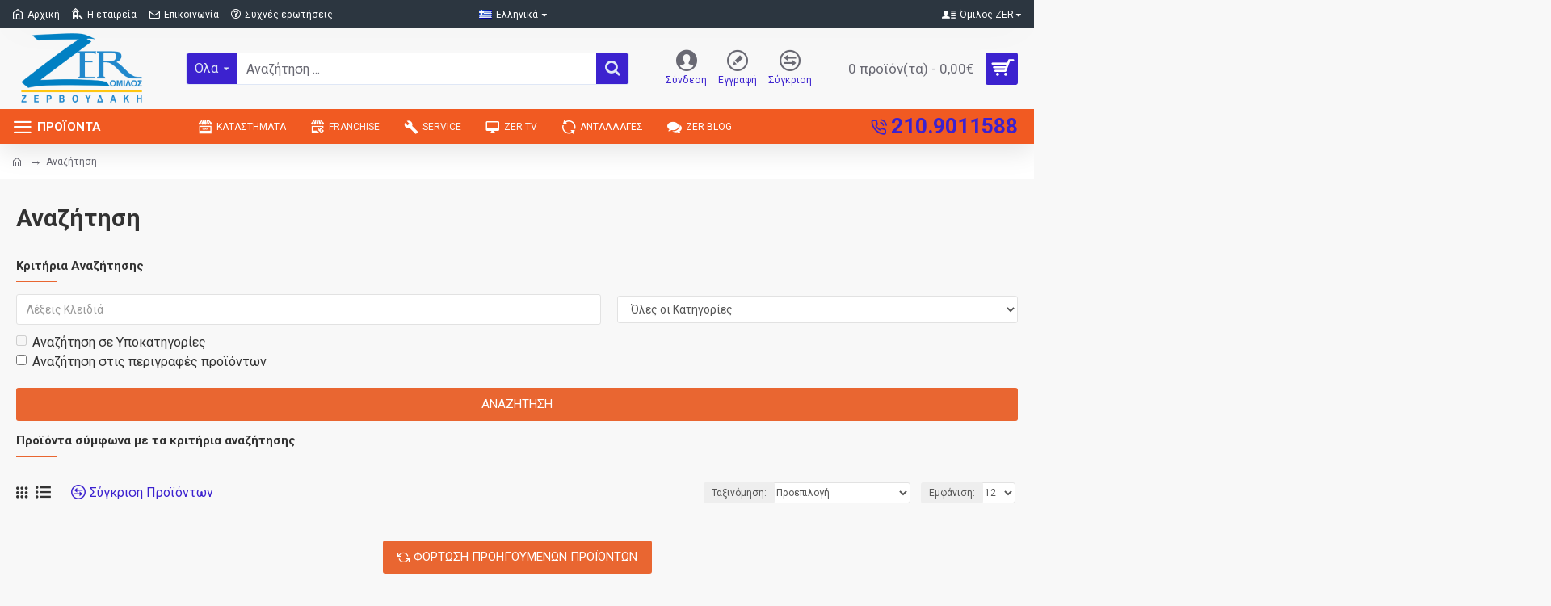

--- FILE ---
content_type: text/html; charset=utf-8
request_url: https://www.zer.gr/index.php?route=product/search&tag=256gb&page=7
body_size: 48336
content:
<!DOCTYPE html>
<html dir="ltr" lang="el" class="desktop mac chrome chrome131 webkit oc30 is-guest route-product-search store-0 skin-1 desktop-header-active mobile-sticky layout-13" data-jb="45643a14" data-jv="3.1.12" data-ov="3.0.3.8">
<head typeof="og:website">
<meta charset="UTF-8" />
<meta name="viewport" content="width=device-width, initial-scale=1.0">
<meta http-equiv="X-UA-Compatible" content="IE=edge">
<title>Αναζήτηση - Ετικέτα - 256gb</title>
<base href="https://www.zer.gr/" />
<link rel="preload" href="catalog/view/theme/journal3/icons/fonts/icomoon.woff2?v=907f30d557" as="font" crossorigin>
<link rel="preconnect" href="https://fonts.googleapis.com/" crossorigin>
<link rel="preconnect" href="https://fonts.gstatic.com/" crossorigin>
<meta property="fb:app_id" content=""/>
<meta property="og:type" content="website"/>
<meta property="og:title" content="ZER Shop"/>
<meta property="og:url" content="https://www.zer.gr/"/>
<meta property="og:image" content="https://www.zer.gr/image/cache/catalog/logo/Zervoudakis_Logo_gr-600x315w.png"/>
<meta property="og:image:width" content="600"/>
<meta property="og:image:height" content="315"/>
<meta property="og:description" content="ZER Shop"/>
<meta name="twitter:card" content="summary"/>
<meta name="twitter:site" content="@"/>
<meta name="twitter:title" content="ZER Shop"/>
<meta name="twitter:image" content="https://www.zer.gr/image/cache/catalog/logo/Zervoudakis_Logo_gr-200x200h.png"/>
<meta name="twitter:image:width" content="200"/>
<meta name="twitter:image:height" content="200"/>
<meta name="twitter:description" content="ZER Shop"/>
<script>window['Journal'] = {"isPopup":false,"isPhone":false,"isTablet":false,"isDesktop":true,"filterScrollTop":false,"filterUrlValuesSeparator":",","countdownDay":"Day","countdownHour":"Hour","countdownMin":"Min","countdownSec":"Sec","globalPageColumnLeftTabletStatus":false,"globalPageColumnRightTabletStatus":false,"scrollTop":true,"scrollToTop":false,"notificationHideAfter":"2000","quickviewPageStyleCloudZoomStatus":false,"quickviewPageStyleAdditionalImagesCarousel":true,"quickviewPageStyleAdditionalImagesCarouselStyleSpeed":"500","quickviewPageStyleAdditionalImagesCarouselStyleAutoPlay":false,"quickviewPageStyleAdditionalImagesCarouselStylePauseOnHover":true,"quickviewPageStyleAdditionalImagesCarouselStyleDelay":"3000","quickviewPageStyleAdditionalImagesCarouselStyleLoop":false,"quickviewPageStyleAdditionalImagesHeightAdjustment":"5","quickviewPageStyleProductStockUpdate":false,"quickviewPageStylePriceUpdate":false,"quickviewPageStyleOptionsSelect":"none","quickviewText":"\u0393\u03c1\u03ae\u03b3\u03bf\u03c1\u03b7 \u03bc\u03b1\u03c4\u03b9\u03ac","mobileHeaderOn":"tablet","subcategoriesCarouselStyleSpeed":"500","subcategoriesCarouselStyleAutoPlay":false,"subcategoriesCarouselStylePauseOnHover":true,"subcategoriesCarouselStyleDelay":"3000","subcategoriesCarouselStyleLoop":false,"productPageStyleImageCarouselStyleSpeed":"500","productPageStyleImageCarouselStyleAutoPlay":false,"productPageStyleImageCarouselStylePauseOnHover":true,"productPageStyleImageCarouselStyleDelay":"3000","productPageStyleImageCarouselStyleLoop":false,"productPageStyleCloudZoomStatus":false,"productPageStyleCloudZoomPosition":"inner","productPageStyleAdditionalImagesCarousel":true,"productPageStyleAdditionalImagesCarouselStyleSpeed":"500","productPageStyleAdditionalImagesCarouselStyleAutoPlay":false,"productPageStyleAdditionalImagesCarouselStylePauseOnHover":true,"productPageStyleAdditionalImagesCarouselStyleDelay":"3000","productPageStyleAdditionalImagesCarouselStyleLoop":false,"productPageStyleAdditionalImagesHeightAdjustment":"","productPageStyleProductStockUpdate":false,"productPageStylePriceUpdate":false,"productPageStyleOptionsSelect":"none","infiniteScrollStatus":true,"infiniteScrollOffset":"4","infiniteScrollLoadPrev":"\u03a6\u03cc\u03c1\u03c4\u03c9\u03c3\u03b7 \u03c0\u03c1\u03bf\u03b7\u03b3\u03bf\u03cd\u03bc\u03b5\u03bd\u03c9\u03bd \u03c0\u03c1\u03bf\u03ca\u03cc\u03bd\u03c4\u03c9\u03bd","infiniteScrollLoadNext":"\u03a6\u03cc\u03c1\u03c4\u03c9\u03c3\u03b7 \u03b5\u03c0\u03cc\u03bc\u03b5\u03bd\u03c9\u03bd \u03c0\u03c1\u03bf\u03ca\u03cc\u03bd\u03c4\u03c9\u03bd","infiniteScrollLoading":"\u03a6\u03cc\u03c1\u03c4\u03c9\u03c3\u03b7...","infiniteScrollNoneLeft":"\u0388\u03c7\u03b5\u03c4\u03b5 \u03c6\u03c4\u03ac\u03c3\u03b5\u03b9 \u03c3\u03c4\u03bf \u03c4\u03ad\u03bb\u03bf\u03c2 \u03c4\u03b7\u03c2 \u03bb\u03af\u03c3\u03c4\u03b1\u03c2.","checkoutUrl":"https:\/\/www.zer.gr\/index.php?route=checkout\/checkout","headerHeight":"100","headerCompactHeight":"50","mobileMenuOn":"","searchStyleSearchAutoSuggestStatus":true,"searchStyleSearchAutoSuggestDescription":true,"searchStyleSearchAutoSuggestSubCategories":true,"headerMiniSearchDisplay":"default","stickyStatus":true,"stickyFullHomePadding":false,"stickyFullwidth":true,"stickyAt":"","stickyHeight":"","headerTopBarHeight":"35","topBarStatus":true,"headerType":"classic","headerMobileHeight":"60","headerMobileStickyStatus":true,"headerMobileTopBarVisibility":true,"headerMobileTopBarHeight":"40","columnsCount":0};</script>
<script>// forEach polyfill
if (window.NodeList && !NodeList.prototype.forEach) {
	NodeList.prototype.forEach = Array.prototype.forEach;
}

(function () {
	if (Journal['isPhone']) {
		return;
	}

	var wrappers = ['search', 'cart', 'cart-content', 'logo', 'language', 'currency'];
	var documentClassList = document.documentElement.classList;

	function extractClassList() {
		return ['desktop', 'tablet', 'phone', 'desktop-header-active', 'mobile-header-active', 'mobile-menu-active'].filter(function (cls) {
			return documentClassList.contains(cls);
		});
	}

	function mqr(mqls, listener) {
		Object.keys(mqls).forEach(function (k) {
			mqls[k].addListener(listener);
		});

		listener();
	}

	function mobileMenu() {
		/*console.warn('mobile menu!');*/

		var element = document.querySelector('#main-menu');
		var wrapper = document.querySelector('.mobile-main-menu-wrapper');

		if (element && wrapper) {
			wrapper.appendChild(element);
		}

		var main_menu = document.querySelector('.main-menu');

		if (main_menu) {
			main_menu.classList.add('accordion-menu');
		}

		document.querySelectorAll('.main-menu .dropdown-toggle').forEach(function (element) {
			element.classList.remove('dropdown-toggle');
			element.classList.add('collapse-toggle');
			element.removeAttribute('data-toggle');
		});

		document.querySelectorAll('.main-menu .dropdown-menu').forEach(function (element) {
			element.classList.remove('dropdown-menu');
			element.classList.remove('j-dropdown');
			element.classList.add('collapse');
		});
	}

	function desktopMenu() {
		/*console.warn('desktop menu!');*/

		var element = document.querySelector('#main-menu');
		var wrapper = document.querySelector('.desktop-main-menu-wrapper');

		if (element && wrapper) {
			wrapper.insertBefore(element, document.querySelector('#main-menu-2'));
		}

		var main_menu = document.querySelector('.main-menu');

		if (main_menu) {
			main_menu.classList.remove('accordion-menu');
		}

		document.querySelectorAll('.main-menu .collapse-toggle').forEach(function (element) {
			element.classList.add('dropdown-toggle');
			element.classList.remove('collapse-toggle');
			element.setAttribute('data-toggle', 'dropdown');
		});

		document.querySelectorAll('.main-menu .collapse').forEach(function (element) {
			element.classList.add('dropdown-menu');
			element.classList.add('j-dropdown');
			element.classList.remove('collapse');
		});

		document.body.classList.remove('mobile-wrapper-open');
	}

	function mobileHeader() {
		/*console.warn('mobile header!');*/

		Object.keys(wrappers).forEach(function (k) {
			var element = document.querySelector('#' + wrappers[k]);
			var wrapper = document.querySelector('.mobile-' + wrappers[k] + '-wrapper');

			if (element && wrapper) {
				wrapper.appendChild(element);
			}

			if (wrappers[k] === 'cart-content') {
				if (element) {
					element.classList.remove('j-dropdown');
					element.classList.remove('dropdown-menu');
				}
			}
		});

		var search = document.querySelector('#search');
		var cart = document.querySelector('#cart');

		if (search && (Journal['searchStyle'] === 'full')) {
			search.classList.remove('full-search');
			search.classList.add('mini-search');
		}

		if (cart && (Journal['cartStyle'] === 'full')) {
			cart.classList.remove('full-cart');
			cart.classList.add('mini-cart')
		}
	}

	function desktopHeader() {
		/*console.warn('desktop header!');*/

		Object.keys(wrappers).forEach(function (k) {
			var element = document.querySelector('#' + wrappers[k]);
			var wrapper = document.querySelector('.desktop-' + wrappers[k] + '-wrapper');

			if (wrappers[k] === 'cart-content') {
				if (element) {
					element.classList.add('j-dropdown');
					element.classList.add('dropdown-menu');
					document.querySelector('#cart').appendChild(element);
				}
			} else {
				if (element && wrapper) {
					wrapper.appendChild(element);
				}
			}
		});

		var search = document.querySelector('#search');
		var cart = document.querySelector('#cart');

		if (search && (Journal['searchStyle'] === 'full')) {
			search.classList.remove('mini-search');
			search.classList.add('full-search');
		}

		if (cart && (Journal['cartStyle'] === 'full')) {
			cart.classList.remove('mini-cart');
			cart.classList.add('full-cart');
		}

		documentClassList.remove('mobile-cart-content-container-open');
		documentClassList.remove('mobile-main-menu-container-open');
		documentClassList.remove('mobile-overlay');
	}

	function moveElements(classList) {
		if (classList.includes('mobile-header-active')) {
			mobileHeader();
			mobileMenu();
		} else if (classList.includes('mobile-menu-active')) {
			desktopHeader();
			mobileMenu();
		} else {
			desktopHeader();
			desktopMenu();
		}
	}

	var mqls = {
		phone: window.matchMedia('(max-width: 768px)'),
		tablet: window.matchMedia('(max-width: 1024px)'),
		menu: window.matchMedia('(max-width: ' + Journal['mobileMenuOn'] + 'px)')
	};

	mqr(mqls, function () {
		var oldClassList = extractClassList();

		if (Journal['isDesktop']) {
			if (mqls.phone.matches) {
				documentClassList.remove('desktop');
				documentClassList.remove('tablet');
				documentClassList.add('mobile');
				documentClassList.add('phone');
			} else if (mqls.tablet.matches) {
				documentClassList.remove('desktop');
				documentClassList.remove('phone');
				documentClassList.add('mobile');
				documentClassList.add('tablet');
			} else {
				documentClassList.remove('mobile');
				documentClassList.remove('phone');
				documentClassList.remove('tablet');
				documentClassList.add('desktop');
			}

			if (documentClassList.contains('phone') || (documentClassList.contains('tablet') && Journal['mobileHeaderOn'] === 'tablet')) {
				documentClassList.remove('desktop-header-active');
				documentClassList.add('mobile-header-active');
			} else {
				documentClassList.remove('mobile-header-active');
				documentClassList.add('desktop-header-active');
			}
		}

		if (documentClassList.contains('desktop-header-active') && mqls.menu.matches) {
			documentClassList.add('mobile-menu-active');
		} else {
			documentClassList.remove('mobile-menu-active');
		}

		var newClassList = extractClassList();

		if (oldClassList.join(' ') !== newClassList.join(' ')) {
			if (documentClassList.contains('safari') && !documentClassList.contains('ipad') && navigator.maxTouchPoints && navigator.maxTouchPoints > 2) {
				window.fetch('index.php?route=journal3/journal3/device_detect', {
					method: 'POST',
					body: 'device=ipad',
					headers: {
						'Content-Type': 'application/x-www-form-urlencoded'
					}
				}).then(function (data) {
					return data.json();
				}).then(function (data) {
					if (data.response.reload) {
						window.location.reload();
					}
				});
			}

			if (document.readyState === 'loading') {
				document.addEventListener('DOMContentLoaded', function () {
					moveElements(newClassList);
				});
			} else {
				moveElements(newClassList);
			}
		}
	});

})();

(function () {
	var cookies = {};
	var style = document.createElement('style');
	var documentClassList = document.documentElement.classList;

	document.head.appendChild(style);

	document.cookie.split('; ').forEach(function (c) {
		var cc = c.split('=');
		cookies[cc[0]] = cc[1];
	});

	if (Journal['popup']) {
		for (var i in Journal['popup']) {
			if (!cookies['p-' + Journal['popup'][i]['c']]) {
				documentClassList.add('popup-open');
				documentClassList.add('popup-center');
				break;
			}
		}
	}

	if (Journal['notification']) {
		for (var i in Journal['notification']) {
			if (cookies['n-' + Journal['notification'][i]['c']]) {
				style.sheet.insertRule('.module-notification-' + Journal['notification'][i]['m'] + '{ display:none }');
			}
		}
	}

	if (Journal['headerNotice']) {
		for (var i in Journal['headerNotice']) {
			if (cookies['hn-' + Journal['headerNotice'][i]['c']]) {
				style.sheet.insertRule('.module-header_notice-' + Journal['headerNotice'][i]['m'] + '{ display:none }');
			}
		}
	}

	if (Journal['layoutNotice']) {
		for (var i in Journal['layoutNotice']) {
			if (cookies['ln-' + Journal['layoutNotice'][i]['c']]) {
				style.sheet.insertRule('.module-layout_notice-' + Journal['layoutNotice'][i]['m'] + '{ display:none }');
			}
		}
	}
})();
</script>
<link href="https://fonts.googleapis.com/css?family=Roboto:700,400%7CAlegreya+Sans:700&amp;subset=latin,greek,latin-ext,greek-ext" type="text/css" rel="stylesheet"/>
<link href="catalog/view/javascript/bootstrap/css/bootstrap.min.css" type="text/css" rel="stylesheet" media="all" />
<link href="catalog/view/javascript/font-awesome/css/font-awesome.min.css" type="text/css" rel="stylesheet" media="all" />
<link href="catalog/view/theme/journal3/lib/swiper/swiper.min.css" type="text/css" rel="stylesheet" media="all" />
<link href="catalog/view/theme/journal3/lib/lightgallery/css/lightgallery.min.css" type="text/css" rel="stylesheet" media="all" />
<link href="catalog/view/theme/journal3/lib/lightgallery/css/lg-transitions.min.css" type="text/css" rel="stylesheet" media="all" />
<link href="catalog/view/theme/journal3/stylesheet/style.min.css" type="text/css" rel="stylesheet" media="all" />
<link href="https://www.zer.gr/image/catalog/cart.png" rel="icon" />
<!-- BestPrice 360 Analytics Start -->
		<script type='text/javascript'>
			(function (a, b, c, d, s) {a.__bp360 = c;a[c] = a[c] || function (){(a[c].q = a[c].q || []).push(arguments);};
			s = b.createElement('script'); s.async = true; s.src = d; (b.body || b.head).appendChild(s);})
			(window, document, 'bp', 'https://360.bestprice.gr/360.js');

			bp('connect', 'BP-334343-HCYyw5tUwP');
			bp('native', true);
		</script>
		<!-- BestPrice 360 Analytics End -->
		

<style>
.blog-post .post-details .post-stats{white-space:nowrap;overflow-x:auto;overflow-y:hidden;-webkit-overflow-scrolling:touch;;color:rgba(105, 105, 115, 1);margin-top:15px;margin-bottom:35px}.blog-post .post-details .post-stats .p-category{flex-wrap:nowrap;display:inline-flex}.mobile .blog-post .post-details .post-stats{overflow-x:scroll}.blog-post .post-details .post-stats::-webkit-scrollbar{-webkit-appearance:none;height:1px;height:5px;width:5px}.blog-post .post-details .post-stats::-webkit-scrollbar-track{background-color:white}.blog-post .post-details .post-stats::-webkit-scrollbar-thumb{background-color:#999;background-color:rgba(233, 102, 49, 1)}.blog-post .post-details .post-stats .p-posted{display:inline-flex}.blog-post .post-details .post-stats .p-author{display:inline-flex}.blog-post .post-details .post-stats .p-date{display:inline-flex}.p-date-image{color:rgba(255, 255, 255, 1);font-weight:700;background:rgba(15, 58, 141, 1);margin:7px;border-radius:3px}.blog-post .post-details .post-stats .p-comment{display:inline-flex}.blog-post .post-details .post-stats .p-view{display:inline-flex}.post-details{padding-bottom:20px}.post-content>p{margin-bottom:10px}.post-content{font-size:15px;column-count:initial;column-gap:50px;column-rule-style:none}.post-image{display:block;text-align:left;float:none}.post-image
img{border-radius:10px;box-shadow:0 5px 50px -10px rgba(0, 0, 0, 0.05)}.blog-post
.tags{margin-top:15px;justify-content:flex-start;font-size:12px;font-weight:700;justify-content:center}.blog-post .tags a, .blog-post .tags-title{margin-right:8px;margin-bottom:8px}.blog-post .tags
b{display:none}.blog-post .tags
a{border-radius:10px;padding-right:8px;padding-left:8px;font-size:12px;color:rgba(230, 230, 230, 1);font-weight:400;text-decoration:none;background:rgba(44, 54, 64, 1)}.blog-post .tags a:hover{color:rgba(255,255,255,1);background:rgba(15,58,141,1)}.post-comments{margin-top:20px}.reply-btn.btn,.reply-btn.btn:visited{font-size:15px;color:rgba(255,255,255,1);font-weight:400;text-transform:uppercase}.reply-btn.btn:hover{color:rgba(255, 255, 255, 1) !important;background:rgba(60, 34, 207, 1) !important}.reply-btn.btn:active,.reply-btn.btn:hover:active,.reply-btn.btn:focus:active{color:rgba(255, 255, 255, 1) !important;background:rgba(15, 58, 141, 1) !important;box-shadow:inset 0 0 5px rgba(0,0,0,0.1)}.reply-btn.btn:focus{color:rgba(255, 255, 255, 1) !important;box-shadow:inset 0 0 5px rgba(0,0,0,0.1)}.reply-btn.btn{background:rgba(233, 102, 49, 1);border-width:2px;padding:13px;padding-right:18px;padding-left:18px;border-radius:3px !important}.desktop .reply-btn.btn:hover{box-shadow:0 10px 30px rgba(0,0,0,0.1)}.reply-btn.btn.btn.disabled::after{font-size:20px}.post-comment{margin-bottom:30px;padding-bottom:15px;border-width:0;border-bottom-width:1px;border-style:solid}.post-reply{margin-top:15px;margin-left:60px;padding-top:20px;border-width:0;border-top-width:1px;border-style:solid}.user-avatar{display:block;margin-right:15px;border-radius:50%}.module-blog_comments .side-image{display:block}.post-comment .user-name{font-size:18px;font-weight:700}.post-comment .user-data
div{font-size:12px}.post-comment .user-site::before{left:-1px}.post-comment .user-data .user-date{display:inline-flex}.post-comment .user-data .user-time{display:inline-flex}.comment-form .form-group:not(.required){display:flex}.user-data .user-site{display:inline-flex}.main-posts.post-grid .post-layout.swiper-slide{margin-right:20px;width:calc((100% - 3 * 20px) / 4 - 0.01px)}.main-posts.post-grid .post-layout:not(.swiper-slide){padding:10px;width:calc(100% / 4 - 0.01px)}.one-column #content .main-posts.post-grid .post-layout.swiper-slide{margin-right:20px;width:calc((100% - 2 * 20px) / 3 - 0.01px)}.one-column #content .main-posts.post-grid .post-layout:not(.swiper-slide){padding:10px;width:calc(100% / 3 - 0.01px)}.two-column #content .main-posts.post-grid .post-layout.swiper-slide{margin-right:20px;width:calc((100% - 1 * 20px) / 2 - 0.01px)}.two-column #content .main-posts.post-grid .post-layout:not(.swiper-slide){padding:10px;width:calc(100% / 2 - 0.01px)}.side-column .main-posts.post-grid .post-layout.swiper-slide{margin-right:20px;width:calc((100% - 0 * 20px) / 1 - 0.01px)}.side-column .main-posts.post-grid .post-layout:not(.swiper-slide){padding:10px;width:calc(100% / 1 - 0.01px)}.main-posts.post-grid{margin:-10px}.post-grid .post-thumb{background:rgba(255, 255, 255, 1);border-radius:7px}.desktop .post-grid .post-thumb:hover{box-shadow:0 10px 30px rgba(0, 0, 0, 0.1)}.post-grid .post-thumb:hover .image
img{transform:scale(1.15)}.post-grid .post-thumb
.caption{position:relative;bottom:auto;width:auto}.post-grid .post-thumb
.name{display:flex;width:auto;margin-left:auto;margin-right:auto;justify-content:center;margin-left:auto;margin-right:auto;margin-top:12px;margin-bottom:12px}.post-grid .post-thumb .name
a{white-space:nowrap;overflow:hidden;text-overflow:ellipsis;font-family:'Roboto';font-weight:700;font-size:15px;color:rgba(58, 71, 84, 1)}.post-grid .post-thumb
.description{display:block;color:rgba(105, 105, 115, 1);text-align:center;padding-right:15px;padding-left:15px}.post-grid .post-thumb .button-group{display:flex;justify-content:center;padding:15px}.post-grid .post-thumb .btn-read-more::before{display:inline-block}.post-grid .post-thumb .btn-read-more::after{display:inline-block;content:'\e5c8' !important;font-family:icomoon !important}.post-grid .post-thumb .btn-read-more .btn-text{display:inline-block;padding:0
.4em}.post-grid .post-thumb .btn-read-more.btn, .post-grid .post-thumb .btn-read-more.btn:visited{font-size:14px;color:rgba(105, 105, 115, 1);text-transform:none}.post-grid .post-thumb .btn-read-more.btn:hover{color:rgba(233, 102, 49, 1) !important;background:none !important}.post-grid .post-thumb .btn-read-more.btn:active, .post-grid .post-thumb .btn-read-more.btn:hover:active, .post-grid .post-thumb .btn-read-more.btn:focus:active{color:rgba(233, 102, 49, 1) !important;background:none !important}.post-grid .post-thumb .btn-read-more.btn:focus{color:rgba(233, 102, 49, 1) !important;background:none}.post-grid .post-thumb .btn-read-more.btn{background:none;border-style:none;padding:3px}.post-grid .post-thumb .btn-read-more.btn.btn.disabled::after{font-size:20px}.post-grid .post-thumb .post-stats{display:flex;justify-content:center;position:absolute;transform:translateY(-100%);width:100%;background:rgba(240, 242, 245, 0.9);padding:7px}.post-grid .post-thumb .post-stats .p-author{display:flex}.post-grid .post-thumb
.image{display:block}.post-grid .post-thumb .p-date{display:flex}.post-grid .post-thumb .post-stats .p-comment{display:flex}.post-grid .post-thumb .post-stats .p-view{display:flex}.post-list .post-layout:not(.swiper-slide){margin-bottom:40px}.post-list .post-thumb
.caption{flex-basis:200px;background:rgba(248, 248, 248, 1);padding:20px;padding-top:15px}.post-list .post-thumb
.image{display:block}.desktop .post-list .post-thumb:hover{box-shadow:0 0 2px 2px rgba(90, 89, 89, 1)}.post-list .post-thumb:hover .image
img{transform:scale(1.15)}.post-list .post-thumb
.name{display:flex;width:auto;margin-left:auto;margin-right:auto;justify-content:flex-start;margin-left:0;margin-right:auto}.post-list .post-thumb .name
a{white-space:normal;overflow:visible;text-overflow:initial;font-family:'Roboto';font-weight:700;font-size:22px;color:rgba(51, 51, 51, 1)}.desktop .post-list .post-thumb .name a:hover{color:rgba(233, 102, 49, 1)}.post-list .post-thumb
.description{display:block;color:rgba(139, 145, 152, 1);padding-top:5px;padding-bottom:5px;margin-bottom:10px}.post-list .post-thumb .button-group{display:flex;justify-content:flex-start}.post-list .post-thumb .btn-read-more::before{display:inline-block}.post-list .post-thumb .btn-read-more .btn-text{display:inline-block;padding:0
.4em}.post-list .post-thumb .btn-read-more::after{content:'\e5c8' !important;font-family:icomoon !important}.post-list .post-thumb .btn-read-more.btn, .post-list .post-thumb .btn-read-more.btn:visited{font-size:12px;color:rgba(44, 54, 64, 1);font-weight:400;text-transform:uppercase}.post-list .post-thumb .btn-read-more.btn:hover{color:rgba(255, 255, 255, 1) !important;background:rgba(60, 34, 207, 1) !important}.post-list .post-thumb .btn-read-more.btn:active, .post-list .post-thumb .btn-read-more.btn:hover:active, .post-list .post-thumb .btn-read-more.btn:focus:active{color:rgba(255, 255, 255, 1) !important;background:rgba(15, 58, 141, 1) !important;border-color:rgba(15, 58, 141, 1) !important;box-shadow:inset 0 0 5px rgba(0, 0, 0, 0.1)}.post-list .post-thumb .btn-read-more.btn:focus{color:rgba(255, 255, 255, 1) !important;box-shadow:inset 0 0 5px rgba(0, 0, 0, 0.1)}.post-list .post-thumb .btn-read-more.btn{background:none;border-width:1px;border-style:solid;border-color:rgba(105, 105, 115, 1);padding:12px;padding-right:15px;padding-left:15px}.post-list .post-thumb .btn-read-more.btn:hover, .post-list .post-thumb .btn-read-more.btn:active:hover{border-color:rgba(60, 34, 207, 1)}.desktop .post-list .post-thumb .btn-read-more.btn:hover{box-shadow:0 10px 30px rgba(0, 0, 0, 0.1)}.post-list .post-thumb .btn-read-more.btn.btn.disabled::after{font-size:20px}.post-list .post-thumb .post-stats{display:flex;font-size:17px;color:rgba(139, 145, 152, 1);justify-content:flex-start;margin-bottom:10px}.post-list .post-thumb .post-stats .p-author::before{font-size:13px}.post-list .post-thumb .post-stats .p-author{display:block}.post-list .post-thumb .p-date{display:flex}.post-list .post-thumb .post-stats .p-comment{display:block}.post-list .post-thumb .post-stats .p-view{display:flex}.blog-feed
span{display:block;color:rgba(105, 105, 115, 1) !important}.blog-feed{display:none;margin-right:30px;margin-top:-5px}.blog-feed::before{content:'\f143' !important;font-family:icomoon !important;font-size:14px;color:rgba(233,102,49,1)}.countdown{font-family:'Roboto';font-weight:400;font-size:15px;color:rgba(51, 51, 51, 1);background:rgba(240, 242, 245, 1);border-radius:3px;width:90%}.countdown div
span{color:rgba(105,105,115,1)}.countdown>div{border-style:solid;border-color:rgba(226, 226, 226, 1)}.boxed-layout .site-wrapper{overflow:hidden}.boxed-layout
.header{padding:0
20px}.boxed-layout
.breadcrumb{padding-left:20px;padding-right:20px}.wrapper, .mega-menu-content, .site-wrapper > .container, .grid-cols,.desktop-header-active .is-sticky .header .desktop-main-menu-wrapper,.desktop-header-active .is-sticky .sticky-fullwidth-bg,.boxed-layout .site-wrapper, .breadcrumb, .title-wrapper, .page-title > span,.desktop-header-active .header .top-bar,.desktop-header-active .header .mid-bar,.desktop-main-menu-wrapper{max-width:1280px}.desktop-main-menu-wrapper .main-menu>.j-menu>.first-dropdown::before{transform:translateX(calc(0px - (100vw - 1280px) / 2))}html[dir='rtl'] .desktop-main-menu-wrapper .main-menu>.j-menu>.first-dropdown::before{transform:none;right:calc(0px - (100vw - 1280px) / 2)}.desktop-main-menu-wrapper .main-menu>.j-menu>.first-dropdown.mega-custom::before{transform:translateX(calc(0px - (200vw - 1280px) / 2))}html[dir='rtl'] .desktop-main-menu-wrapper .main-menu>.j-menu>.first-dropdown.mega-custom::before{transform:none;right:calc(0px - (200vw - 1280px) / 2)}body{background:rgba(248,248,248,1);font-family:'Roboto';font-weight:400;font-size:16px;line-height:1.5;-webkit-font-smoothing:antialiased}#content{padding-bottom:20px}.column-left
#content{padding-left:30px}.column-right
#content{padding-right:30px}.side-column{max-width:260px;padding:30px;padding-top:0px;padding-left:0px}.one-column
#content{max-width:calc(100% - 260px)}.two-column
#content{max-width:calc(100% - 260px * 2)}#column-left{border-width:0;border-right-width:1px;border-style:solid;border-color:rgba(226,226,226,1)}#column-right{border-width:0;border-left-width:1px;border-style:solid;border-color:rgba(226,226,226,1);padding:30px;padding-top:0px;padding-right:0px}.page-title{display:block}.dropdown.drop-menu>.j-dropdown{left:0;right:auto;transform:translate3d(0,-10px,0)}.dropdown.drop-menu.animating>.j-dropdown{left:0;right:auto;transform:none}.dropdown.drop-menu>.j-dropdown::before{left:10px;right:auto;transform:translateX(0)}.dropdown.dropdown .j-menu .dropdown>a>.count-badge{margin-right:0}.dropdown.dropdown .j-menu .dropdown>a>.count-badge+.open-menu+.menu-label{margin-left:7px}.dropdown.dropdown .j-menu .dropdown>a::after{display:block}.dropdown.dropdown .j-menu>li>a{font-size:17px;color:rgba(58, 71, 84, 1);font-weight:400;background:rgba(255, 255, 255, 1);padding:10px;padding-left:15px}.dropdown.dropdown .j-menu .links-text{white-space:normal;overflow:visible;text-overflow:initial}.dropdown.dropdown .j-menu>li>a::before{margin-right:7px;min-width:20px;font-size:18px}.desktop .dropdown.dropdown .j-menu > li:hover > a, .dropdown.dropdown .j-menu>li.active>a{background:rgba(240, 242, 245, 1)}.dropdown.dropdown .j-menu > li > a, .dropdown.dropdown.accordion-menu .menu-item > a + div, .dropdown.dropdown .accordion-menu .menu-item>a+div{border-style:none}.dropdown.dropdown .j-menu a .count-badge{display:none;position:relative}.dropdown.dropdown:not(.mega-menu) .j-dropdown{min-width:200px}.dropdown.dropdown:not(.mega-menu) .j-menu{box-shadow:-30px -40px 90px 10px rgba(0, 0, 0, 0.2)}.dropdown.dropdown .j-dropdown::before{display:block;border-bottom-color:rgba(255,255,255,1);margin-left:7px;margin-top:-10px}legend{font-family:'Roboto';font-weight:700;font-size:15px;margin-bottom:15px;white-space:normal;overflow:visible;text-overflow:initial;font-family:'Roboto';font-weight:700;font-size:15px;margin-bottom:15px;white-space:normal;overflow:visible;text-overflow:initial}legend::after{content:'';display:block;position:relative;margin-top:10px;content:'';display:block;position:relative;margin-top:10px}legend.page-title>span::after{content:'';display:block;position:relative;margin-top:10px;content:'';display:block;position:relative;margin-top:10px}legend::after,legend.page-title>span::after{width:50px;height:1px;background:rgba(233,102,49,1);width:50px;height:1px;background:rgba(233,102,49,1)}.title{font-family:'Roboto';font-weight:700;font-size:15px;margin-bottom:15px;white-space:normal;overflow:visible;text-overflow:initial}.title::after{content:'';display:block;position:relative;margin-top:10px}.title.page-title>span::after{content:'';display:block;position:relative;margin-top:10px}.title::after,.title.page-title>span::after{width:50px;height:1px;background:rgba(233, 102, 49, 1)}html:not(.popup) .page-title{font-size:30px;border-width:0;border-bottom-width:1px;border-style:solid;border-color:rgba(226, 226, 226, 1);margin-top:30px;margin-bottom:30px;white-space:normal;overflow:visible;text-overflow:initial}html:not(.popup) .page-title::after{content:'';display:block;position:relative;margin-top:10px}html:not(.popup) .page-title.page-title>span::after{content:'';display:block;position:relative;margin-top:10px}html:not(.popup) .page-title::after, html:not(.popup) .page-title.page-title>span::after{width:100px;height:1px;background:rgba(233,102,49,1)}.menu-label{color:rgba(255,255,255,1);font-weight:400;text-transform:none;background:rgba(233,102,49,1);padding:1px;padding-right:5px;padding-left:5px}.btn,.btn:visited{font-size:15px;color:rgba(255,255,255,1);font-weight:400;text-transform:uppercase}.btn:hover{color:rgba(255, 255, 255, 1) !important;background:rgba(60, 34, 207, 1) !important}.btn:active,.btn:hover:active,.btn:focus:active{color:rgba(255, 255, 255, 1) !important;background:rgba(15, 58, 141, 1) !important;box-shadow:inset 0 0 5px rgba(0,0,0,0.1)}.btn:focus{color:rgba(255, 255, 255, 1) !important;box-shadow:inset 0 0 5px rgba(0,0,0,0.1)}.btn{background:rgba(233, 102, 49, 1);border-width:2px;padding:13px;padding-right:18px;padding-left:18px;border-radius:3px !important}.desktop .btn:hover{box-shadow:0 10px 30px rgba(0,0,0,0.1)}.btn.btn.disabled::after{font-size:20px}.btn-secondary.btn,.btn-secondary.btn:visited{font-size:17px}.btn-secondary.btn{background:rgba(60,34,207,1)}.btn-secondary.btn:hover{background:rgba(15, 58, 141, 1) !important}.btn-secondary.btn.btn.disabled::after{font-size:20px}.btn-success.btn,.btn-success.btn:visited{font-size:15px;font-weight:700}.btn-success.btn{background:rgba(83,219,153,0.86)}.btn-success.btn:hover{background:rgba(60, 34, 207, 1) !important}.btn-success.btn.btn.disabled::after{font-size:20px}.btn-danger.btn{background:rgba(221,14,28,0.33)}.btn-danger.btn:hover{background:rgba(60, 34, 207, 1) !important}.btn-danger.btn.btn.disabled::after{font-size:20px}.btn-warning.btn{background:rgba(233,102,49,1)}.btn-warning.btn:hover{background:rgba(60, 34, 207, 1) !important}.btn-warning.btn.btn.disabled::after{font-size:20px}.btn-info.btn{background:rgba(105,105,115,1)}.btn-info.btn:hover{background:rgba(60, 34, 207, 1) !important}.btn-info.btn.btn.disabled::after{font-size:20px}.btn-light.btn,.btn-light.btn:visited{color:rgba(51,51,51,1)}.btn-light.btn{background:rgba(238,238,238,1)}.btn-light.btn:hover{background:rgba(226, 226, 226, 1) !important}.btn-light.btn.btn.disabled::after{font-size:20px}.btn-dark.btn{background:rgba(44,54,64,1)}.btn-dark.btn:hover{background:rgba(58, 71, 84, 1) !important}.btn-dark.btn.btn.disabled::after{font-size:20px}.buttons{margin-top:20px;font-size:14px}.buttons .pull-right .btn, .buttons .pull-right .btn:visited{font-size:15px;color:rgba(255, 255, 255, 1);font-weight:400;text-transform:uppercase}.buttons .pull-right .btn:hover{color:rgba(255, 255, 255, 1) !important;background:rgba(60, 34, 207, 1) !important}.buttons .pull-right .btn:active, .buttons .pull-right .btn:hover:active, .buttons .pull-right .btn:focus:active{color:rgba(255, 255, 255, 1) !important;background:rgba(15, 58, 141, 1) !important;box-shadow:inset 0 0 5px rgba(0, 0, 0, 0.1)}.buttons .pull-right .btn:focus{color:rgba(255, 255, 255, 1) !important;box-shadow:inset 0 0 5px rgba(0, 0, 0, 0.1)}.buttons .pull-right
.btn{background:rgba(233, 102, 49, 1);border-width:2px;padding:13px;padding-right:18px;padding-left:18px;border-radius:3px !important}.desktop .buttons .pull-right .btn:hover{box-shadow:0 10px 30px rgba(0, 0, 0, 0.1)}.buttons .pull-right .btn.btn.disabled::after{font-size:20px}.buttons .pull-left .btn, .buttons .pull-left .btn:visited{font-size:17px}.buttons .pull-left
.btn{background:rgba(60, 34, 207, 1)}.buttons .pull-left .btn:hover{background:rgba(15, 58, 141, 1) !important}.buttons .pull-left .btn.btn.disabled::after{font-size:20px}.buttons>div{flex:1;width:auto;flex-basis:0}.buttons > div
.btn{width:100%}.buttons .pull-left{margin-right:0}.buttons>div+div{padding-left:20px}.buttons .pull-right:only-child{flex:1;margin:0
0 0 auto}.buttons .pull-right:only-child
.btn{width:100%}.buttons input+.btn{margin-top:5px}.buttons input[type=checkbox]{margin-right:7px !important;margin-left:3px !important}.tags{margin-top:15px;justify-content:flex-start;font-size:12px;font-weight:700}.tags a,.tags-title{margin-right:8px;margin-bottom:8px}.tags
b{display:none}.tags
a{border-radius:10px;padding-right:8px;padding-left:8px;font-size:12px;color:rgba(230, 230, 230, 1);font-weight:400;text-decoration:none;background:rgba(44, 54, 64, 1)}.tags a:hover{color:rgba(255,255,255,1);background:rgba(15,58,141,1)}.nav-tabs>li>a,.nav-tabs>li.active>a,.nav-tabs>li.active>a:hover,.nav-tabs>li.active>a:focus{font-family:'Roboto';font-weight:700;font-size:15px;color:rgba(139, 145, 152, 1);text-transform:uppercase}.desktop .nav-tabs>li:hover>a,.nav-tabs>li.active>a{color:rgba(51,51,51,1)}.nav-tabs>li.active>a,.nav-tabs>li.active>a:hover,.nav-tabs>li.active>a:focus{color:rgba(51,51,51,1)}.nav-tabs>li{border-width:0;border-bottom-width:1px;border-style:solid;border-color:rgba(0,0,0,0);flex-grow:0}.nav-tabs>li.active{border-color:rgba(233,102,49,1)}.nav-tabs>li.active::after{display:none;border-top-width:10px}.nav-tabs>li>a{justify-content:center;white-space:nowrap;padding-top:20px;padding-right:0px;padding-bottom:2px;padding-left:0px}.nav-tabs>li>a::before{font-size:18px}.nav-tabs{display:flex;justify-content:flex-start;flex-wrap:nowrap;overflow-x:auto;overflow-y:hidden;-webkit-overflow-scrolling:touch;;min-width:50px}.nav-tabs>li:not(:last-child){margin-right:20px}.mobile .nav-tabs{overflow-x:scroll}.nav-tabs::-webkit-scrollbar{-webkit-appearance:none;height:1px;height:1px;width:1px}.nav-tabs::-webkit-scrollbar-track{background-color:white;background-color:rgba(238,238,238,1)}.nav-tabs::-webkit-scrollbar-thumb{background-color:#999;background-color:rgba(139,145,152,1)}.tab-container::before{display:none}.tab-content{padding-top:20px}.tab-container{display:block}.tab-container .nav-tabs{flex-direction:row}.alert{margin-bottom:20px}.breadcrumb{display:block !important;text-align:left;background:rgba(255,255,255,1);padding:10px;padding-left:0px;white-space:nowrap}.breadcrumb::before{background:rgba(255, 255, 255, 1)}.breadcrumb li:first-of-type a i::before{content:'\eb69' !important;font-family:icomoon !important;top:1px}.breadcrumb
a{font-size:12px;color:rgba(105, 105, 115, 1)}.breadcrumb li:last-of-type
a{color:rgba(105,105,115,1)}.breadcrumb>li+li:before{content:'→';color:rgba(105, 105, 115, 1);top:1px}.mobile
.breadcrumb{overflow-x:scroll}.breadcrumb::-webkit-scrollbar{-webkit-appearance:none;height:1px;height:1px;width:1px}.breadcrumb::-webkit-scrollbar-track{background-color:white}.breadcrumb::-webkit-scrollbar-thumb{background-color:#999;background-color:rgba(233, 102, 49, 1)}.panel-group .panel-heading a::before{content:'\f067' !important;font-family:icomoon !important;margin-right:3px;order:10}.desktop .panel-group .panel-heading:hover a::before{color:rgba(60, 34, 207, 1)}.panel-group .panel-active .panel-heading a::before{content:none !important}.panel-group .panel-heading
a{justify-content:space-between;font-family:'Roboto';font-weight:400;color:rgba(105, 105, 115, 1);text-transform:uppercase;padding:5px;padding-right:5px;padding-left:0px}.panel-group .panel-heading:hover
a{color:rgba(60, 34, 207, 1)}.panel-group .panel-active .panel-heading:hover a, .panel-group .panel-active .panel-heading
a{color:rgba(15, 58, 141, 1)}.panel-group .panel-heading{border-width:0;border-top-width:1px;border-style:solid;border-color:rgba(226, 226, 226, 1)}.panel-group .panel:first-child .panel-heading{border-width:0px}.panel-group .panel-body{padding-bottom:20px}body h1, body h2, body h3, body h4, body h5, body
h6{font-family:'Roboto';font-weight:400}body
a{color:rgba(60, 34, 207, 1);text-decoration:underline;display:inline-block}body a:hover{color:rgba(233, 102, 49, 1);text-decoration:none}body
p{margin-bottom:15px}body
h1{margin-bottom:20px}body
h2{font-size:30px;margin-bottom:15px}body
h3{margin-bottom:15px}body
h4{text-transform:uppercase;margin-bottom:15px}body
h5{font-size:22px;color:rgba(139, 145, 152, 1);font-weight:400;margin-bottom:20px}body
h6{font-size:15px;color:rgba(255, 255, 255, 1);text-transform:uppercase;background:rgba(233, 102, 49, 1);padding:10px;padding-top:7px;padding-bottom:7px;margin-top:5px;margin-bottom:15px;display:inline-block}body
blockquote{font-size:17px;font-weight:400;padding-left:20px;margin-top:20px;margin-bottom:20px;border-width:0;border-left-width:5px;border-style:solid;border-color:rgba(233, 102, 49, 1);float:none;display:flex;flex-direction:column;max-width:500px}body blockquote::before{margin-left:initial;margin-right:auto;float:none;content:'\e9af' !important;font-family:icomoon !important;font-size:45px;color:rgba(15, 58, 141, 1);margin-right:10px;margin-bottom:10px}body
hr{margin-top:20px;margin-bottom:20px;border-width:0;border-top-width:1px;border-style:solid;border-color:rgba(226, 226, 226, 1);overflow:hidden}body .drop-cap{font-family:'Roboto' !important;font-weight:700 !important;font-size:70px !important;font-family:'Alegreya Sans';font-weight:700;margin-right:8px}body .amp::before{content:'\e901' !important;font-family:icomoon !important;font-size:25px;top:5px}body .video-responsive{margin:0px;margin-bottom:20px}.count-badge{font-family:'Roboto';font-weight:400;font-size:12px;color:rgba(255,255,255,1);background:rgba(221,14,28,0.33);border-width:2px;border-style:solid;border-color:rgba(248,248,248,1);border-radius:50px}.count-zero{display:none !important}.product-label
b{color:rgba(255,255,255,1);font-weight:700;text-transform:uppercase;background:rgba(60,34,207,1);border-radius:3px;padding:5px;padding-bottom:6px}.tooltip-inner{font-size:12px;color:rgba(255, 255, 255, 1);background:rgba(60, 34, 207, 1);border-radius:3px;box-shadow:0 -10px 30px -5px rgba(0, 0, 0, 0.15)}.tooltip.top .tooltip-arrow{border-top-color:rgba(60, 34, 207, 1)}.tooltip.right .tooltip-arrow{border-right-color:rgba(60, 34, 207, 1)}.tooltip.bottom .tooltip-arrow{border-bottom-color:rgba(60, 34, 207, 1)}.tooltip.left .tooltip-arrow{border-left-color:rgba(60, 34, 207, 1)}table
td{color:rgba(105, 105, 115, 1);background:rgba(0, 0, 0, 0)}table tbody tr:nth-child(even) td{background:rgba(0, 0, 0, 0)}table td, table
th{border-color:rgba(0, 0, 0, 0) !important}table tbody
td{border-width:0 !important;border-top-width:1px !important;border-bottom-width:1px !important;border-style:solid !important;border-color:rgba(0, 0, 0, 0) !important}table{border-width:1px !important;border-style:solid !important;border-color:rgba(0, 0, 0, 0) !important}table thead
td{font-size:17px;color:rgba(255, 255, 255, 1);font-weight:700;text-transform:uppercase;background:rgba(1, 42, 255, 0.75)}table thead td, table thead
th{border-style:solid !important;border-color:rgba(255, 0, 0, 1) !important;border-width:0 !important;border-top-width:1px !important;border-bottom-width:1px !important;border-style:solid !important;border-color:rgba(115, 137, 255, 1) !important}table tfoot
td{background:rgba(238, 238, 238, 1)}table tfoot td, table tfoot
th{border-width:0 !important;border-top-width:1px !important;border-style:solid !important;border-color:rgba(226, 226, 226, 1) !important}.table-responsive{border-width:1px;border-style:solid;border-color:rgba(226,226,226,1)}.table-responsive::-webkit-scrollbar-thumb{background-color:rgba(233,102,49,1);border-radius:5px}.table-responsive::-webkit-scrollbar{height:1px;width:1px}.has-error{color:rgba(221, 14, 28, 0.33) !important}.form-group .control-label{max-width:220px;justify-content:flex-start}.has-error .form-control{border-style:solid !important;border-color:rgba(221, 14, 28, 0.33) !important}.required .control-label::after, .required .control-label+div::before,.text-danger{font-size:17px;color:rgba(221,14,28,0.33)}.form-group{margin-bottom:8px}.required.has-error .control-label::after, .required.has-error .control-label+div::before{color:rgba(221, 14, 28, 0.33) !important}.required .control-label::after, .required .control-label+div::before{margin-top:3px}input.form-control{background:rgba(255, 255, 255, 1) !important;border-width:1px !important;border-style:solid !important;border-color:rgba(226, 226, 226, 1) !important;border-radius:3px !important;max-width:500px;height:38px}input.form-control:hover{box-shadow:0 5px 50px -10px rgba(0,0,0,0.05)}input.form-control:focus{box-shadow:inset 0 0 5px rgba(0,0,0,0.1)}textarea.form-control{background:rgba(255, 255, 255, 1) !important;border-width:1px !important;border-style:solid !important;border-color:rgba(226, 226, 226, 1) !important;border-radius:3px !important;height:100px}textarea.form-control:hover{box-shadow:0 5px 50px -10px rgba(0,0,0,0.05)}textarea.form-control:focus{box-shadow:inset 0 0 5px rgba(0,0,0,0.1)}select.form-control{background:rgba(255, 255, 255, 1) !important;border-width:1px !important;border-style:solid !important;border-color:rgba(226, 226, 226, 1) !important;border-radius:3px !important;max-width:300px}select.form-control:hover{box-shadow:0 5px 50px -10px rgba(0,0,0,0.05)}select.form-control:focus{box-shadow:inset 0 0 5px rgba(0,0,0,0.1)}.radio{width:100%}.checkbox{width:100%}.input-group .input-group-btn
.btn{min-width:36px;padding:12px;min-height:36px;margin-left:5px}.product-option-file .btn i::before{content:'\ebd8' !important;font-family:icomoon !important}.stepper input.form-control{background:rgba(255, 255, 255, 1) !important;border-width:0px !important}.stepper{width:50px;height:36px;border-style:solid;border-color:rgba(105, 105, 115, 1);border-radius:3px}.stepper span
i{color:rgba(105,105,115,1);background-color:rgba(238,238,238,1)}.pagination-results{font-size:12px;letter-spacing:1px;margin-top:20px;justify-content:flex-start}.pagination-results .text-right{display:block}.pagination>li>a:hover{color:rgba(255,255,255,1)}.pagination>li.active>span,.pagination>li.active>span:hover,.pagination>li>a:focus{color:rgba(255,255,255,1)}.pagination>li{background:rgba(248,248,248,1);border-radius:3px}.pagination>li>a,.pagination>li>span{padding:5px;padding-right:6px;padding-left:6px}.pagination>li:hover{background:rgba(15,58,141,1)}.pagination>li.active{background:rgba(15, 58, 141, 1)}.pagination > li:first-child a::before, .pagination > li:last-child a::before{content:'\e940' !important;font-family:icomoon !important}.pagination > li .prev::before, .pagination > li .next::before{content:'\e93e' !important;font-family:icomoon !important}.pagination>li:not(:first-of-type){margin-left:5px}.rating .fa-stack{font-size:13px;width:1.2em}.rating .fa-star, .rating .fa-star+.fa-star-o{color:rgba(254,212,48,1)}.popup-inner-body{max-height:calc(100vh - 50px * 2)}.popup-container{max-width:calc(100% - 20px * 2)}.popup-bg{background:rgba(0,0,0,0.75)}.popup-body,.popup{background:rgba(255, 255, 255, 1)}.popup-content, .popup .site-wrapper{padding:20px}.popup-body{border-radius:3px;box-shadow:0 0 2px 2px rgba(90, 89, 89, 1)}.popup-container .popup-close::before{content:'\e981' !important;font-family:icomoon !important;font-size:18px}.popup-close{width:30px;height:30px;margin-right:10px;margin-top:35px}.popup-container>.btn,.popup-container>.btn:visited{font-size:14px;color:rgba(105,105,115,1);text-transform:none}.popup-container>.btn:hover{color:rgba(233, 102, 49, 1) !important;background:none !important}.popup-container>.btn:active,.popup-container>.btn:hover:active,.popup-container>.btn:focus:active{color:rgba(233, 102, 49, 1) !important;background:none !important}.popup-container>.btn:focus{color:rgba(233, 102, 49, 1) !important;background:none}.popup-container>.btn{background:none;border-style:none;padding:3px}.popup-container>.btn.btn.disabled::after{font-size:20px}.scroll-top i::before{border-radius:3px;content:'\e5d8' !important;font-family:icomoon !important;font-size:25px;color:rgba(255, 255, 255, 1);background:rgba(15, 58, 141, 1);padding:7px}.scroll-top:hover i::before{background:rgba(233,102,49,1)}.scroll-top{left:auto;right:10px;transform:translateX(0);;margin-left:10px;margin-right:10px;margin-bottom:10px}.journal-loading > i::before, .ias-spinner > i::before, .lg-outer .lg-item::after,.btn.disabled::after{content:'\eb75' !important;font-family:icomoon !important;font-size:25px}.journal-loading > .fa-spin, .lg-outer .lg-item::after,.btn.disabled::after{animation:fa-spin infinite linear;;animation-duration:1200ms}.btn-cart::before,.fa-shopping-cart::before{content:'\e99b' !important;font-family:icomoon !important}.btn-wishlist::before{content:'\eb67' !important;font-family:icomoon !important}.btn-compare::before,.compare-btn::before{content:'\eab6' !important;font-family:icomoon !important}.fa-refresh::before{content:'\f021' !important;font-family:icomoon !important}.fa-times-circle::before,.fa-times::before,.reset-filter::before,.notification-close::before,.popup-close::before,.hn-close::before{content:'\e5cd' !important;font-family:icomoon !important}.p-author::before{content:'\eadc' !important;font-family:icomoon !important;font-size:11px;margin-right:5px}.p-date::before{content:'\f133' !important;font-family:icomoon !important;margin-right:5px}.p-time::before{content:'\eb29' !important;font-family:icomoon !important;margin-right:5px}.p-comment::before{content:'\f27a' !important;font-family:icomoon !important;margin-right:5px}.p-view::before{content:'\f06e' !important;font-family:icomoon !important;margin-right:5px}.p-category::before{content:'\f022' !important;font-family:icomoon !important;margin-right:5px}.user-site::before{content:'\e321' !important;font-family:icomoon !important;left:-1px;margin-right:5px}.desktop ::-webkit-scrollbar{width:10px}.desktop ::-webkit-scrollbar-track{background:rgba(238, 238, 238, 1)}.desktop ::-webkit-scrollbar-thumb{background:rgba(139,145,152,1);border-width:3px;border-style:solid;border-color:rgba(238,238,238,1);border-radius:10px}.expand-content{max-height:70px}.block-expand.btn,.block-expand.btn:visited{font-size:14px;font-weight:400;text-transform:none}.block-expand.btn{padding:2px;padding-right:6px;padding-left:6px;min-width:20px;min-height:20px}.desktop .block-expand.btn:hover{box-shadow:0 5px 30px -5px rgba(0,0,0,0.25)}.block-expand.btn:active,.block-expand.btn:hover:active,.block-expand.btn:focus:active{box-shadow:inset 0 0 20px rgba(0,0,0,0.25)}.block-expand.btn:focus{box-shadow:inset 0 0 20px rgba(0,0,0,0.25)}.block-expand.btn.btn.disabled::after{font-size:20px}.block-expand::after{content:'Δείτε περισσότερα'}.block-expanded .block-expand::after{content:'Εμφάνιση Λιγότερο'}.block-expand::before{content:'\f078' !important;font-family:icomoon !important;margin-right:5px}.block-expanded .block-expand::before{content:'\f077' !important;font-family:icomoon !important}.block-expand-overlay{background:linear-gradient(to bottom, transparent, rgba(248, 248, 248, 1))}.safari .block-expand-overlay{background:linear-gradient(to bottom, rgba(255,255,255,0), rgba(248, 248, 248, 1))}.iphone .block-expand-overlay{background:linear-gradient(to bottom, rgba(255,255,255,0), rgba(248, 248, 248, 1))}.ipad .block-expand-overlay{background:linear-gradient(to bottom,rgba(255,255,255,0),rgba(248,248,248,1))}.old-browser{color:rgba(68, 68, 68, 1);background:rgba(255, 255, 255, 1)}.j-loader .journal-loading>i::before{margin-top:-2px}.notification-cart.notification{max-width:400px;margin:20px;margin-bottom:0px;padding:10px;background:rgba(255, 255, 255, 1);border-radius:7px;box-shadow:0 0 2px 2px rgba(90, 89, 89, 1);color:rgba(105, 105, 115, 1)}.notification-cart .notification-close{display:block;width:25px;height:25px;margin-right:5px;margin-top:5px}.notification-cart .notification-close::before{content:'\e5cd' !important;font-family:icomoon !important;font-size:20px}.notification-cart .notification-close.btn, .notification-cart .notification-close.btn:visited{font-size:14px;color:rgba(105, 105, 115, 1);text-transform:none}.notification-cart .notification-close.btn:hover{color:rgba(233, 102, 49, 1) !important;background:none !important}.notification-cart .notification-close.btn:active, .notification-cart .notification-close.btn:hover:active, .notification-cart .notification-close.btn:focus:active{color:rgba(233, 102, 49, 1) !important;background:none !important}.notification-cart .notification-close.btn:focus{color:rgba(233, 102, 49, 1) !important;background:none}.notification-cart .notification-close.btn{background:none;border-style:none;padding:3px}.notification-cart .notification-close.btn.btn.disabled::after{font-size:20px}.notification-cart
img{display:block;margin-right:10px;margin-bottom:10px}.notification-cart .notification-buttons{display:flex;padding:10px;margin:-10px;margin-top:5px}.notification-cart .notification-view-cart{display:inline-flex;flex-grow:1}.notification-cart .notification-checkout{display:inline-flex;flex-grow:1;margin-left:10px}.notification-cart .notification-checkout::after{content:'\e5c8' !important;font-family:icomoon !important;margin-left:5px}.notification-wishlist.notification{max-width:400px;margin:20px;margin-bottom:0px;padding:10px;background:rgba(255, 255, 255, 1);border-radius:7px;box-shadow:0 0 2px 2px rgba(90, 89, 89, 1);color:rgba(105, 105, 115, 1)}.notification-wishlist .notification-close{display:block;width:25px;height:25px;margin-right:5px;margin-top:5px}.notification-wishlist .notification-close::before{content:'\e5cd' !important;font-family:icomoon !important;font-size:20px}.notification-wishlist .notification-close.btn, .notification-wishlist .notification-close.btn:visited{font-size:14px;color:rgba(105, 105, 115, 1);text-transform:none}.notification-wishlist .notification-close.btn:hover{color:rgba(233, 102, 49, 1) !important;background:none !important}.notification-wishlist .notification-close.btn:active, .notification-wishlist .notification-close.btn:hover:active, .notification-wishlist .notification-close.btn:focus:active{color:rgba(233, 102, 49, 1) !important;background:none !important}.notification-wishlist .notification-close.btn:focus{color:rgba(233, 102, 49, 1) !important;background:none}.notification-wishlist .notification-close.btn{background:none;border-style:none;padding:3px}.notification-wishlist .notification-close.btn.btn.disabled::after{font-size:20px}.notification-wishlist
img{display:block;margin-right:10px;margin-bottom:10px}.notification-wishlist .notification-buttons{display:flex;padding:10px;margin:-10px;margin-top:5px}.notification-wishlist .notification-view-cart{display:inline-flex;flex-grow:1}.notification-wishlist .notification-checkout{display:inline-flex;flex-grow:1;margin-left:10px}.notification-wishlist .notification-checkout::after{content:'\e5c8' !important;font-family:icomoon !important;margin-left:5px}.notification-compare.notification{max-width:400px;margin:20px;margin-bottom:0px;padding:10px;background:rgba(255, 255, 255, 1);border-radius:7px;box-shadow:0 0 2px 2px rgba(90, 89, 89, 1);color:rgba(105, 105, 115, 1)}.notification-compare .notification-close{display:block;width:25px;height:25px;margin-right:5px;margin-top:5px}.notification-compare .notification-close::before{content:'\e5cd' !important;font-family:icomoon !important;font-size:20px}.notification-compare .notification-close.btn, .notification-compare .notification-close.btn:visited{font-size:14px;color:rgba(105, 105, 115, 1);text-transform:none}.notification-compare .notification-close.btn:hover{color:rgba(233, 102, 49, 1) !important;background:none !important}.notification-compare .notification-close.btn:active, .notification-compare .notification-close.btn:hover:active, .notification-compare .notification-close.btn:focus:active{color:rgba(233, 102, 49, 1) !important;background:none !important}.notification-compare .notification-close.btn:focus{color:rgba(233, 102, 49, 1) !important;background:none}.notification-compare .notification-close.btn{background:none;border-style:none;padding:3px}.notification-compare .notification-close.btn.btn.disabled::after{font-size:20px}.notification-compare
img{display:block;margin-right:10px;margin-bottom:10px}.notification-compare .notification-buttons{display:flex;padding:10px;margin:-10px;margin-top:5px}.notification-compare .notification-view-cart{display:inline-flex;flex-grow:1}.notification-compare .notification-checkout{display:inline-flex;flex-grow:1;margin-left:10px}.notification-compare .notification-checkout::after{content:'\e5c8' !important;font-family:icomoon !important;margin-left:5px}.popup-quickview .popup-inner-body{max-height:calc(100vh - 50px * 2);height:525px}.popup-quickview .popup-container{max-width:calc(100% - 20px * 2);width:700px}.popup-quickview.popup-bg{background:rgba(0,0,0,0.75)}.popup-quickview.popup-body,.popup-quickview.popup{background:rgba(255, 255, 255, 1)}.popup-quickview.popup-content, .popup-quickview.popup .site-wrapper{padding:20px}.popup-quickview.popup-body{border-radius:3px;box-shadow:0 0 2px 2px rgba(90, 89, 89, 1)}.popup-quickview.popup-container .popup-close::before{content:'\e981' !important;font-family:icomoon !important;font-size:18px}.popup-quickview.popup-close{width:30px;height:30px;margin-right:10px;margin-top:35px}.popup-quickview.popup-container>.btn,.popup-quickview.popup-container>.btn:visited{font-size:14px;color:rgba(105,105,115,1);text-transform:none}.popup-quickview.popup-container>.btn:hover{color:rgba(233, 102, 49, 1) !important;background:none !important}.popup-quickview.popup-container>.btn:active,.popup-quickview.popup-container>.btn:hover:active,.popup-quickview.popup-container>.btn:focus:active{color:rgba(233, 102, 49, 1) !important;background:none !important}.popup-quickview.popup-container>.btn:focus{color:rgba(233, 102, 49, 1) !important;background:none}.popup-quickview.popup-container>.btn{background:none;border-style:none;padding:3px}.popup-quickview.popup-container>.btn.btn.disabled::after{font-size:20px}.route-product-product.popup-quickview .product-info .product-left{width:50%}.route-product-product.popup-quickview .product-info .product-right{width:calc(100% - 50%);padding-left:20px}.route-product-product.popup-quickview h1.page-title{display:none}.route-product-product.popup-quickview div.page-title{display:block}.route-product-product.popup-quickview .page-title{font-size:22px;white-space:normal;overflow:visible;text-overflow:initial}.route-product-product.popup-quickview .product-image .main-image{border-width:1px;border-style:solid;border-color:rgba(226, 226, 226, 1);border-radius:3px}.route-product-product.popup-quickview .direction-horizontal .additional-image{width:calc(100% / 4)}.route-product-product.popup-quickview .additional-images .swiper-container{overflow:hidden}.route-product-product.popup-quickview .additional-images .swiper-buttons{display:none;top:50%;width:calc(100% - (-15px * 2));margin-top:-10px}.route-product-product.popup-quickview .additional-images:hover .swiper-buttons{display:block}.route-product-product.popup-quickview .additional-images .swiper-button-prev{left:0;right:auto;transform:translate(0, -50%)}.route-product-product.popup-quickview .additional-images .swiper-button-next{left:auto;right:0;transform:translate(0, -50%)}.route-product-product.popup-quickview .additional-images .swiper-buttons
div{width:35px;height:35px;background:rgba(44, 54, 64, 1);border-width:4px;border-style:solid;border-color:rgba(255, 255, 255, 1);border-radius:50%}.route-product-product.popup-quickview .additional-images .swiper-button-disabled{opacity:0}.route-product-product.popup-quickview .additional-images .swiper-buttons div::before{content:'\e408' !important;font-family:icomoon !important;color:rgba(255, 255, 255, 1)}.route-product-product.popup-quickview .additional-images .swiper-buttons .swiper-button-next::before{content:'\e409' !important;font-family:icomoon !important;color:rgba(255, 255, 255, 1)}.route-product-product.popup-quickview .additional-images .swiper-buttons div:not(.swiper-button-disabled):hover{background:rgba(221, 14, 28, 0.33)}.route-product-product.popup-quickview .additional-images .swiper-pagination{display:block;margin-bottom:-10px;left:50%;right:auto;transform:translateX(-50%)}.route-product-product.popup-quickview .additional-images
.swiper{padding-bottom:14px}.route-product-product.popup-quickview .additional-images .swiper-pagination-bullet{width:8px;height:8px;background-color:rgba(226, 226, 226, 1)}.route-product-product.popup-quickview .additional-images .swiper-pagination>span+span{margin-left:8px}.desktop .route-product-product.popup-quickview .additional-images .swiper-pagination-bullet:hover{background-color:rgba(219, 232, 240, 1)}.route-product-product.popup-quickview .additional-images .swiper-pagination-bullet.swiper-pagination-bullet-active{background-color:rgba(233, 102, 49, 1)}.route-product-product.popup-quickview .additional-images .swiper-pagination>span{border-radius:50px}.route-product-product.popup-quickview .additional-image{padding:calc(10px / 2)}.route-product-product.popup-quickview .additional-images{margin-top:10px;margin-right:-5px;margin-left:-5px}.route-product-product.popup-quickview .additional-images
img{border-width:1px;border-style:solid;border-radius:3px}.route-product-product.popup-quickview .product-info .product-stats li::before{content:'\f111' !important;font-family:icomoon !important}.route-product-product.popup-quickview .product-info .product-stats
ul{width:100%}.route-product-product.popup-quickview .product-stats .product-views::before{content:'\f06e' !important;font-family:icomoon !important}.route-product-product.popup-quickview .product-stats .product-sold::before{content:'\e263' !important;font-family:icomoon !important}.route-product-product.popup-quickview .product-info .custom-stats{justify-content:space-between}.route-product-product.popup-quickview .product-info .product-details
.rating{justify-content:flex-start}.route-product-product.popup-quickview .product-info .product-details .countdown-wrapper{display:block}.route-product-product.popup-quickview .product-info .product-details .product-price-group{text-align:left;padding-top:15px;margin-top:-5px;display:flex}.route-product-product.popup-quickview .product-info .product-details .price-group{justify-content:flex-start;flex-direction:row;align-items:center}.route-product-product.popup-quickview .product-info .product-details .product-price-new{order:-1}.route-product-product.popup-quickview .product-info .product-details .product-price-old{margin-left:10px}.route-product-product.popup-quickview .product-info .product-details .product-points{display:none}.route-product-product.popup-quickview .product-info .product-details .product-tax{display:block}.route-product-product.popup-quickview .product-info .product-details
.discounts{display:block}.route-product-product.popup-quickview .product-info .product-details .product-options{background:rgba(237, 242, 254, 1);padding:15px;padding-top:5px}.route-product-product.popup-quickview .product-info .product-details .product-options>.options-title{display:none}.route-product-product.popup-quickview .product-info .product-details .product-options>h3{display:block}.route-product-product.popup-quickview .product-info .product-options .push-option > div input:checked+img{box-shadow:inset 0 0 8px rgba(0, 0, 0, 0.7)}.route-product-product.popup-quickview .product-info .product-details .button-group-page{position:fixed;width:100%;z-index:1000;;background:rgba(240,242,245,1);padding:10px;margin:0px;border-width:0;border-top-width:1px;border-style:solid;border-color:rgba(226,226,226,1)}.route-product-product.popup-quickview{padding-bottom:60px !important}.route-product-product.popup-quickview .site-wrapper{padding-bottom:0 !important}.route-product-product.popup-quickview.mobile .product-info .product-right{padding-bottom:60px !important}.route-product-product.popup-quickview .product-info .button-group-page
.stepper{display:flex;height:43px}.route-product-product.popup-quickview .product-info .button-group-page .btn-cart{display:inline-flex;margin-right:7px;margin-left:7px}.route-product-product.popup-quickview .product-info .button-group-page .btn-cart::before, .route-product-product.popup-quickview .product-info .button-group-page .btn-cart .btn-text{display:inline-block}.route-product-product.popup-quickview .product-info .product-details .stepper-group{flex-grow:1}.route-product-product.popup-quickview .product-info .product-details .stepper-group .btn-cart{flex-grow:1}.route-product-product.popup-quickview .product-info .button-group-page .btn-cart::before{font-size:17px}.route-product-product.popup-quickview .product-info .button-group-page .btn-more-details{display:inline-flex;flex-grow:0}.route-product-product.popup-quickview .product-info .button-group-page .btn-more-details .btn-text{display:none}.route-product-product.popup-quickview .product-info .button-group-page .btn-more-details::after{content:'\e5c8' !important;font-family:icomoon !important;font-size:18px}.route-product-product.popup-quickview .product-info .button-group-page .btn-more-details.btn, .route-product-product.popup-quickview .product-info .button-group-page .btn-more-details.btn:visited{font-size:15px;font-weight:700}.route-product-product.popup-quickview .product-info .button-group-page .btn-more-details.btn{background:rgba(83, 219, 153, 0.86)}.route-product-product.popup-quickview .product-info .button-group-page .btn-more-details.btn:hover{background:rgba(60, 34, 207, 1) !important}.route-product-product.popup-quickview .product-info .button-group-page .btn-more-details.btn.btn.disabled::after{font-size:20px}.route-product-product.popup-quickview .product-info .product-details .button-group-page .wishlist-compare{flex-grow:0 !important;margin:0px
!important}.route-product-product.popup-quickview .product-info .button-group-page .wishlist-compare{margin-left:auto}.route-product-product.popup-quickview .product-info .button-group-page .btn-wishlist{display:none;margin:0px;margin-right:7px}.route-product-product.popup-quickview .product-info .button-group-page .btn-wishlist .btn-text{display:none}.route-product-product.popup-quickview .product-info .button-group-page .wishlist-compare .btn-wishlist{width:auto !important}.route-product-product.popup-quickview .product-info .button-group-page .btn-wishlist::before{font-size:17px}.route-product-product.popup-quickview .product-info .button-group-page .btn-wishlist.btn{background:rgba(221, 14, 28, 0.33)}.route-product-product.popup-quickview .product-info .button-group-page .btn-wishlist.btn:hover{background:rgba(60, 34, 207, 1) !important}.route-product-product.popup-quickview .product-info .button-group-page .btn-wishlist.btn.btn.disabled::after{font-size:20px}.route-product-product.popup-quickview .product-info .button-group-page .btn-compare{display:inline-flex;margin-right:7px}.route-product-product.popup-quickview .product-info .button-group-page .btn-compare .btn-text{display:none}.route-product-product.popup-quickview .product-info .button-group-page .wishlist-compare .btn-compare{width:auto !important}.route-product-product.popup-quickview .product-info .button-group-page .btn-compare::before{font-size:17px}.route-product-product.popup-quickview .product-info .button-group-page .btn-compare.btn, .route-product-product.popup-quickview .product-info .button-group-page .btn-compare.btn:visited{font-size:15px;color:rgba(255, 255, 255, 1);font-weight:400;text-transform:uppercase}.route-product-product.popup-quickview .product-info .button-group-page .btn-compare.btn:hover{color:rgba(255, 255, 255, 1) !important;background:rgba(60, 34, 207, 1) !important}.route-product-product.popup-quickview .product-info .button-group-page .btn-compare.btn:active, .route-product-product.popup-quickview .product-info .button-group-page .btn-compare.btn:hover:active, .route-product-product.popup-quickview .product-info .button-group-page .btn-compare.btn:focus:active{color:rgba(255, 255, 255, 1) !important;background:rgba(15, 58, 141, 1) !important;box-shadow:inset 0 0 5px rgba(0, 0, 0, 0.1)}.route-product-product.popup-quickview .product-info .button-group-page .btn-compare.btn:focus{color:rgba(255, 255, 255, 1) !important;box-shadow:inset 0 0 5px rgba(0, 0, 0, 0.1)}.route-product-product.popup-quickview .product-info .button-group-page .btn-compare.btn{background:rgba(233, 102, 49, 1);border-width:2px;padding:13px;padding-right:18px;padding-left:18px;border-radius:3px !important}.desktop .route-product-product.popup-quickview .product-info .button-group-page .btn-compare.btn:hover{box-shadow:0 10px 30px rgba(0, 0, 0, 0.1)}.route-product-product.popup-quickview .product-info .button-group-page .btn-compare.btn.btn.disabled::after{font-size:20px}.popup-quickview .product-right
.description{order:-1}.popup-quickview .expand-content{overflow:hidden}.popup-quickview .block-expand::after{content:'Περισσότερα'}.popup-quickview .block-expanded + .block-expand-overlay .block-expand::after{content:'Λιγότερα'}.popup-quickview .block-expand-overlay{background:linear-gradient(to bottom, transparent, rgba(255, 255, 255, 1))}.safari.popup-quickview .block-expand-overlay{background:linear-gradient(to bottom, rgba(255,255,255,0), rgba(255, 255, 255, 1))}.iphone.popup-quickview .block-expand-overlay{background:linear-gradient(to bottom, rgba(255,255,255,0), rgba(255, 255, 255, 1))}.ipad.popup-quickview .block-expand-overlay{background:linear-gradient(to bottom, rgba(255,255,255,0), rgba(255, 255, 255, 1))}.login-box
.title{font-family:'Roboto';font-weight:700;font-size:15px;margin-bottom:15px;white-space:normal;overflow:visible;text-overflow:initial}.login-box .title::after{content:'';display:block;position:relative;margin-top:10px}.login-box .title.page-title>span::after{content:'';display:block;position:relative;margin-top:10px}.login-box .title::after, .login-box .title.page-title>span::after{width:50px;height:1px;background:rgba(233,102,49,1)}.login-box{flex-direction:row}.login-box
.well{margin-right:30px}.popup-login .popup-container{width:500px}.popup-login .popup-inner-body{height:275px}.popup-register .popup-container{width:500px}.popup-register .popup-inner-body{height:620px}.login-box>div:first-of-type{margin-right:30px}.account-list>li>a{font-size:12px;color:rgba(105, 105, 115, 1);padding:10px;border-width:1px;border-style:solid;border-color:rgba(226, 226, 226, 1);border-radius:3px;flex-direction:column;width:100%;text-align:center}.desktop .account-list>li>a:hover{color:rgba(15,58,141,1);background:rgba(255,255,255,1)}.account-list>li>a::before{content:'\e93f' !important;font-family:icomoon !important;font-size:45px;color:rgba(105, 105, 115, 1);margin:0}.account-list .edit-info{display:flex}.route-information-sitemap .site-edit{display:block}.account-list .edit-pass{display:flex}.route-information-sitemap .site-pass{display:block}.account-list .edit-address{display:flex}.route-information-sitemap .site-address{display:block}.account-list .edit-wishlist{display:none}.my-cards{display:block}.account-list .edit-order{display:flex}.route-information-sitemap .site-history{display:block}.account-list .edit-downloads{display:flex}.route-information-sitemap .site-download{display:block}.account-list .edit-rewards{display:none}.account-list .edit-returns{display:flex}.account-list .edit-transactions{display:none}.account-list .edit-recurring{display:none}.my-affiliates{display:none}.my-newsletter .account-list{display:flex}.my-affiliates
.title{display:none}.my-newsletter
.title{display:block}.my-account
.title{display:none}.my-orders
.title{display:block}.my-cards
.title{display:block}.account-page
.title{font-size:15px;border-width:0px;padding:0px;white-space:normal;overflow:visible;text-overflow:initial}.account-page .title::after{display:none}.account-page .title.page-title>span::after{display:none}.account-list>li>a:hover{box-shadow:0 0 2px 2px rgba(90,89,89,1)}.account-list>li{width:calc(100% / 5);padding:10px;margin:0}.account-list{margin:0
-10px -10px;flex-direction:row}.account-list>.edit-info>a::before{content:'\e90d' !important;font-family:icomoon !important}.account-list>.edit-pass>a::before{content:'\eac4' !important;font-family:icomoon !important}.account-list>.edit-address>a::before{content:'\e956' !important;font-family:icomoon !important}.account-list>.edit-wishlist>a::before{content:'\e955' !important;font-family:icomoon !important}.my-cards .account-list>li>a::before{content:'\e950' !important;font-family:icomoon !important}.account-list>.edit-order>a::before{content:'\ead5' !important;font-family:icomoon !important}.account-list>.edit-downloads>a::before{content:'\eb4e' !important;font-family:icomoon !important}.account-list>.edit-rewards>a::before{content:'\e952' !important;font-family:icomoon !important}.account-list>.edit-returns>a::before{content:'\f112' !important;font-family:icomoon !important}.account-list>.edit-transactions>a::before{content:'\e928' !important;font-family:icomoon !important}.account-list>.edit-recurring>a::before{content:'\e8b3' !important;font-family:icomoon !important}.account-list>.affiliate-add>a::before{content:'\e95a' !important;font-family:icomoon !important}.account-list>.affiliate-edit>a::before{content:'\e95a' !important;font-family:icomoon !important}.account-list>.affiliate-track>a::before{content:'\e93c' !important;font-family:icomoon !important}.my-newsletter .account-list>li>a::before{content:'\e94c' !important;font-family:icomoon !important}.route-account-register .account-customer-group label::after{display:none !important}#account .account-fax label::after{display:none !important}.route-account-register .address-company label::after{display:none !important}#account-address .address-company label::after{display:none !important}.route-account-register .address-address-2 label::after{display:none !important}#account-address .address-address-2 label::after{display:none !important}.route-checkout-cart .td-qty .stepper input.form-control{background:rgba(255, 255, 255, 1) !important;border-width:0px !important}.route-checkout-cart .td-qty
.stepper{width:50px;height:36px;border-style:solid;border-color:rgba(105, 105, 115, 1);border-radius:3px}.route-checkout-cart .td-qty .stepper span
i{color:rgba(105, 105, 115, 1);background-color:rgba(238, 238, 238, 1)}.route-checkout-cart .td-qty .btn-update.btn, .route-checkout-cart .td-qty .btn-update.btn:visited{font-size:15px;color:rgba(255, 255, 255, 1);font-weight:400;text-transform:uppercase}.route-checkout-cart .td-qty .btn-update.btn:hover{color:rgba(255, 255, 255, 1) !important;background:rgba(60, 34, 207, 1) !important}.route-checkout-cart .td-qty .btn-update.btn:active, .route-checkout-cart .td-qty .btn-update.btn:hover:active, .route-checkout-cart .td-qty .btn-update.btn:focus:active{color:rgba(255, 255, 255, 1) !important;background:rgba(15, 58, 141, 1) !important;box-shadow:inset 0 0 5px rgba(0, 0, 0, 0.1)}.route-checkout-cart .td-qty .btn-update.btn:focus{color:rgba(255, 255, 255, 1) !important;box-shadow:inset 0 0 5px rgba(0, 0, 0, 0.1)}.route-checkout-cart .td-qty .btn-update.btn{background:rgba(233, 102, 49, 1);border-width:2px;padding:13px;padding-right:18px;padding-left:18px;border-radius:3px !important}.desktop .route-checkout-cart .td-qty .btn-update.btn:hover{box-shadow:0 10px 30px rgba(0, 0, 0, 0.1)}.route-checkout-cart .td-qty .btn-update.btn.btn.disabled::after{font-size:20px}.route-checkout-cart .td-qty .btn-remove.btn{background:rgba(221, 14, 28, 0.33)}.route-checkout-cart .td-qty .btn-remove.btn:hover{background:rgba(60, 34, 207, 1) !important}.route-checkout-cart .td-qty .btn-remove.btn.btn.disabled::after{font-size:20px}.route-checkout-cart .cart-page{display:flex}.route-checkout-cart .cart-bottom{max-width:400px}.cart-bottom{background:rgba(238,238,238,1);padding:20px;margin-left:20px;border-width:1px;border-style:solid;border-color:rgba(226,226,226,1)}.panels-total{flex-direction:column}.panels-total .cart-total{margin-top:20px;align-items:flex-start}.route-checkout-cart .buttons .pull-right .btn, .route-checkout-cart .buttons .pull-right .btn:visited{font-size:15px;font-weight:700}.route-checkout-cart .buttons .pull-right
.btn{background:rgba(83, 219, 153, 0.86)}.route-checkout-cart .buttons .pull-right .btn:hover{background:rgba(60, 34, 207, 1) !important}.route-checkout-cart .buttons .pull-right .btn.btn.disabled::after{font-size:20px}.route-checkout-cart .buttons .pull-left .btn, .route-checkout-cart .buttons .pull-left .btn:visited{font-size:17px}.route-checkout-cart .buttons .pull-left
.btn{background:rgba(60, 34, 207, 1)}.route-checkout-cart .buttons .pull-left .btn:hover{background:rgba(15, 58, 141, 1) !important}.route-checkout-cart .buttons .pull-left .btn.btn.disabled::after{font-size:20px}.route-checkout-cart .buttons>div{flex:0 0 auto;width:auto;flex-basis:0}.route-checkout-cart .buttons > div
.btn{width:auto}.route-checkout-cart .buttons .pull-left{margin-right:auto}.route-checkout-cart .buttons>div+div{padding-left:10px}.route-checkout-cart .buttons .pull-right:only-child{flex:1}.route-checkout-cart .buttons .pull-right:only-child
.btn{width:100%}.route-checkout-cart
.buttons{font-size:17px}.route-checkout-cart .buttons
a{font-size:17px}.route-checkout-cart .buttons input+.btn{margin-top:5px}.cart-table .td-image{display:table-cell}.cart-table .td-qty .stepper, .cart-section .stepper, .cart-table .td-qty .btn-update.btn, .cart-section .td-qty .btn-primary.btn{display:inline-flex}.cart-table .td-name{display:table-cell}.cart-table .td-model{display:table-cell}.route-account-order-info .table-responsive .table-order thead>tr>td:nth-child(2){display:table-cell}.route-account-order-info .table-responsive .table-order tbody>tr>td:nth-child(2){display:table-cell}.route-account-order-info .table-responsive .table-order tfoot>tr>td:last-child{display:table-cell}.cart-table .td-price{display:table-cell}.route-checkout-cart .cart-panels .form-group .control-label{max-width:9999px;padding-top:7px;padding-bottom:5px;justify-content:flex-start}.route-checkout-cart .cart-panels .form-group{margin-bottom:6px}.route-checkout-cart .cart-panels input.form-control{background:rgba(255, 255, 255, 1) !important;border-width:1px !important;border-style:solid !important;border-color:rgba(226, 226, 226, 1) !important;border-radius:3px !important}.route-checkout-cart .cart-panels input.form-control:hover{box-shadow:0 5px 50px -10px rgba(0, 0, 0, 0.05)}.route-checkout-cart .cart-panels input.form-control:focus{box-shadow:inset 0 0 5px rgba(0, 0, 0, 0.1)}.route-checkout-cart .cart-panels textarea.form-control{background:rgba(255, 255, 255, 1) !important;border-width:1px !important;border-style:solid !important;border-color:rgba(226, 226, 226, 1) !important;border-radius:3px !important}.route-checkout-cart .cart-panels textarea.form-control:hover{box-shadow:0 5px 50px -10px rgba(0, 0, 0, 0.05)}.route-checkout-cart .cart-panels textarea.form-control:focus{box-shadow:inset 0 0 5px rgba(0, 0, 0, 0.1)}.route-checkout-cart .cart-panels select.form-control{background:rgba(255, 255, 255, 1) !important;border-width:1px !important;border-style:solid !important;border-color:rgba(226, 226, 226, 1) !important;border-radius:3px !important;max-width:200px}.route-checkout-cart .cart-panels select.form-control:hover{box-shadow:0 5px 50px -10px rgba(0, 0, 0, 0.05)}.route-checkout-cart .cart-panels select.form-control:focus{box-shadow:inset 0 0 5px rgba(0, 0, 0, 0.1)}.route-checkout-cart .cart-panels
.radio{width:100%}.route-checkout-cart .cart-panels
.checkbox{width:100%}.route-checkout-cart .cart-panels .input-group .input-group-btn .btn, .route-checkout-cart .cart-panels .input-group .input-group-btn .btn:visited{font-size:15px;color:rgba(255, 255, 255, 1);font-weight:400;text-transform:uppercase}.route-checkout-cart .cart-panels .input-group .input-group-btn .btn:hover{color:rgba(255, 255, 255, 1) !important;background:rgba(60, 34, 207, 1) !important}.route-checkout-cart .cart-panels .input-group .input-group-btn .btn:active, .route-checkout-cart .cart-panels .input-group .input-group-btn .btn:hover:active, .route-checkout-cart .cart-panels .input-group .input-group-btn .btn:focus:active{color:rgba(255, 255, 255, 1) !important;background:rgba(15, 58, 141, 1) !important;box-shadow:inset 0 0 5px rgba(0, 0, 0, 0.1)}.route-checkout-cart .cart-panels .input-group .input-group-btn .btn:focus{color:rgba(255, 255, 255, 1) !important;box-shadow:inset 0 0 5px rgba(0, 0, 0, 0.1)}.route-checkout-cart .cart-panels .input-group .input-group-btn
.btn{background:rgba(233, 102, 49, 1);border-width:2px;padding:13px;padding-right:18px;padding-left:18px;border-radius:3px !important;min-width:35px;min-height:35px;margin-left:5px}.desktop .route-checkout-cart .cart-panels .input-group .input-group-btn .btn:hover{box-shadow:0 10px 30px rgba(0, 0, 0, 0.1)}.route-checkout-cart .cart-panels .input-group .input-group-btn .btn.btn.disabled::after{font-size:20px}.route-checkout-cart .cart-panels .product-option-file .btn i::before{content:'\ebd8' !important;font-family:icomoon !important}.route-checkout-cart .cart-panels
.buttons{margin-top:20px;font-size:14px}.route-checkout-cart .cart-panels .buttons .pull-right .btn, .route-checkout-cart .cart-panels .buttons .pull-right .btn:visited{font-size:15px;color:rgba(255, 255, 255, 1);font-weight:400;text-transform:uppercase}.route-checkout-cart .cart-panels .buttons .pull-right .btn:hover{color:rgba(255, 255, 255, 1) !important;background:rgba(60, 34, 207, 1) !important}.route-checkout-cart .cart-panels .buttons .pull-right .btn:active, .route-checkout-cart .cart-panels .buttons .pull-right .btn:hover:active, .route-checkout-cart .cart-panels .buttons .pull-right .btn:focus:active{color:rgba(255, 255, 255, 1) !important;background:rgba(15, 58, 141, 1) !important;box-shadow:inset 0 0 5px rgba(0, 0, 0, 0.1)}.route-checkout-cart .cart-panels .buttons .pull-right .btn:focus{color:rgba(255, 255, 255, 1) !important;box-shadow:inset 0 0 5px rgba(0, 0, 0, 0.1)}.route-checkout-cart .cart-panels .buttons .pull-right
.btn{background:rgba(233, 102, 49, 1);border-width:2px;padding:13px;padding-right:18px;padding-left:18px;border-radius:3px !important}.desktop .route-checkout-cart .cart-panels .buttons .pull-right .btn:hover{box-shadow:0 10px 30px rgba(0, 0, 0, 0.1)}.route-checkout-cart .cart-panels .buttons .pull-right .btn.btn.disabled::after{font-size:20px}.route-checkout-cart .cart-panels .buttons .pull-left .btn, .route-checkout-cart .cart-panels .buttons .pull-left .btn:visited{font-size:17px}.route-checkout-cart .cart-panels .buttons .pull-left
.btn{background:rgba(60, 34, 207, 1)}.route-checkout-cart .cart-panels .buttons .pull-left .btn:hover{background:rgba(15, 58, 141, 1) !important}.route-checkout-cart .cart-panels .buttons .pull-left .btn.btn.disabled::after{font-size:20px}.route-checkout-cart .cart-panels .buttons>div{flex:1;width:auto;flex-basis:0}.route-checkout-cart .cart-panels .buttons > div
.btn{width:100%}.route-checkout-cart .cart-panels .buttons .pull-left{margin-right:0}.route-checkout-cart .cart-panels .buttons>div+div{padding-left:20px}.route-checkout-cart .cart-panels .buttons .pull-right:only-child{flex:1;margin:0
0 0 auto}.route-checkout-cart .cart-panels .buttons .pull-right:only-child
.btn{width:100%}.route-checkout-cart .cart-panels .buttons input+.btn{margin-top:5px}.route-checkout-cart .cart-panels .buttons input[type=checkbox]{margin-right:7px !important;margin-left:3px !important}.route-checkout-cart .cart-panels
.title{display:block}.route-checkout-cart .cart-panels>p{display:none}.route-checkout-cart .cart-panels .panel-reward{display:none}.route-checkout-cart .cart-panels .panel-coupon{display:block}.route-checkout-cart .cart-panels .panel-shipping{display:block}.route-checkout-cart .cart-panels .panel-voucher{display:none}.route-checkout-cart .cart-panels .panel-reward
.collapse{display:none}.route-checkout-cart .cart-panels .panel-reward
.collapse.in{display:block}.route-checkout-cart .cart-panels .panel-reward .panel-heading{pointer-events:auto}.route-checkout-cart .cart-panels .panel-coupon
.collapse{display:none}.route-checkout-cart .cart-panels .panel-coupon
.collapse.in{display:block}.route-checkout-cart .cart-panels .panel-coupon .panel-heading{pointer-events:auto}.route-checkout-cart .cart-panels .panel-shipping
.collapse{display:none}.route-checkout-cart .cart-panels .panel-shipping
.collapse.in{display:block}.route-checkout-cart .cart-panels .panel-shipping .panel-heading{pointer-events:auto}.route-checkout-cart .cart-panels .panel-voucher
.collapse{display:none}.route-checkout-cart .cart-panels .panel-voucher
.collapse.in{display:block}.route-checkout-cart .cart-panels .panel-voucher .panel-heading{pointer-events:auto}.route-product-category .page-title{display:block}.route-product-category .category-description{order:0}.category-image{float:none}.category-text{position:static;bottom:auto}.refine-categories .refine-item.swiper-slide{margin-right:20px;width:calc((100% - 8 * 20px) / 9 - 0.01px)}.refine-categories .refine-item:not(.swiper-slide){padding:10px;width:calc(100% / 9 - 0.01px)}.one-column #content .refine-categories .refine-item.swiper-slide{margin-right:20px;width:calc((100% - 6 * 20px) / 7 - 0.01px)}.one-column #content .refine-categories .refine-item:not(.swiper-slide){padding:10px;width:calc(100% / 7 - 0.01px)}.two-column #content .refine-categories .refine-item.swiper-slide{margin-right:20px;width:calc((100% - 4 * 20px) / 5 - 0.01px)}.two-column #content .refine-categories .refine-item:not(.swiper-slide){padding:10px;width:calc(100% / 5 - 0.01px)}.side-column .refine-categories .refine-item.swiper-slide{margin-right:10px;width:calc((100% - 2 * 10px) / 3 - 0.01px)}.side-column .refine-categories .refine-item:not(.swiper-slide){padding:5px;width:calc(100% / 3 - 0.01px)}.refine-items{margin:-5px}.refine-categories .swiper-container{padding-top:10px;padding-bottom:30px;overflow:hidden}.refine-links .refine-item+.refine-item{margin-left:10px}.refine-categories .swiper-buttons{display:none;top:50%;width:calc(100% - (-15px * 2));margin-top:-10px}.refine-categories:hover .swiper-buttons{display:block}.refine-categories .swiper-button-prev{left:0;right:auto;transform:translate(0, -50%)}.refine-categories .swiper-button-next{left:auto;right:0;transform:translate(0, -50%)}.refine-categories .swiper-buttons
div{width:35px;height:35px;background:rgba(44, 54, 64, 1);border-width:4px;border-style:solid;border-color:rgba(255, 255, 255, 1);border-radius:50%}.refine-categories .swiper-button-disabled{opacity:0}.refine-categories .swiper-buttons div::before{content:'\e408' !important;font-family:icomoon !important;color:rgba(255, 255, 255, 1)}.refine-categories .swiper-buttons .swiper-button-next::before{content:'\e409' !important;font-family:icomoon !important;color:rgba(255, 255, 255, 1)}.refine-categories .swiper-buttons div:not(.swiper-button-disabled):hover{background:rgba(221, 14, 28, 0.33)}.refine-categories .swiper-pagination{display:block;margin-bottom:-10px;left:50%;right:auto;transform:translateX(-50%)}.refine-categories
.swiper{padding-bottom:14px}.refine-categories .swiper-pagination-bullet{width:8px;height:8px;background-color:rgba(226, 226, 226, 1)}.refine-categories .swiper-pagination>span+span{margin-left:8px}.desktop .refine-categories .swiper-pagination-bullet:hover{background-color:rgba(219, 232, 240, 1)}.refine-categories .swiper-pagination-bullet.swiper-pagination-bullet-active{background-color:rgba(233, 102, 49, 1)}.refine-categories .swiper-pagination>span{border-radius:50px}.refine-item
a{background:rgba(255, 255, 255, 1);padding:7px;border-width:1px;border-style:solid;border-color:rgba(226, 226, 226, 1);border-radius:7px}.refine-item a:hover{box-shadow:0 10px 30px rgba(0, 0, 0, 0.1)}.refine-item a
img{display:block}.refine-name{white-space:normal;overflow:visible;text-overflow:initial;padding:7px;padding-bottom:0px}.refine-item .refine-name{font-size:12px;color:rgba(105, 105, 115, 1);text-align:center}.refine-item a:hover .refine-name{color:rgba(233, 102, 49, 1)}.refine-name .count-badge{display:none}.checkout-section.section-login{display:block}.checkout-section{background:rgba(255, 255, 255, 1);padding:15px;border-width:1px;border-style:solid;border-color:rgba(226, 226, 226, 1);border-radius:3px;margin-bottom:25px}.quick-checkout-wrapper > div
.right{padding-left:25px;width:calc(100% - 30%)}.quick-checkout-wrapper > div
.left{width:30%}.section-payment{padding-left:20px;width:calc(100% - 40%);display:block}.section-shipping{width:40%;display:block}.quick-checkout-wrapper .right .section-cvr{display:none}.quick-checkout-wrapper .right .section-cvr .control-label{display:none}.quick-checkout-wrapper .right .section-cvr .form-coupon{display:none}.quick-checkout-wrapper .right .section-cvr .form-voucher{display:none}.quick-checkout-wrapper .right .section-cvr .form-reward{display:none}.quick-checkout-wrapper .right .checkout-payment-details
legend{display:block}.quick-checkout-wrapper .right .confirm-section
.buttons{margin-top:20px;font-size:14px}.quick-checkout-wrapper .right .confirm-section .buttons .pull-right .btn, .quick-checkout-wrapper .right .confirm-section .buttons .pull-right .btn:visited{font-size:15px;color:rgba(255, 255, 255, 1);font-weight:400;text-transform:uppercase}.quick-checkout-wrapper .right .confirm-section .buttons .pull-right .btn:hover{color:rgba(255, 255, 255, 1) !important;background:rgba(60, 34, 207, 1) !important}.quick-checkout-wrapper .right .confirm-section .buttons .pull-right .btn:active, .quick-checkout-wrapper .right .confirm-section .buttons .pull-right .btn:hover:active, .quick-checkout-wrapper .right .confirm-section .buttons .pull-right .btn:focus:active{color:rgba(255, 255, 255, 1) !important;background:rgba(15, 58, 141, 1) !important;box-shadow:inset 0 0 5px rgba(0, 0, 0, 0.1)}.quick-checkout-wrapper .right .confirm-section .buttons .pull-right .btn:focus{color:rgba(255, 255, 255, 1) !important;box-shadow:inset 0 0 5px rgba(0, 0, 0, 0.1)}.quick-checkout-wrapper .right .confirm-section .buttons .pull-right
.btn{background:rgba(233, 102, 49, 1);border-width:2px;padding:13px;padding-right:18px;padding-left:18px;border-radius:3px !important}.desktop .quick-checkout-wrapper .right .confirm-section .buttons .pull-right .btn:hover{box-shadow:0 10px 30px rgba(0, 0, 0, 0.1)}.quick-checkout-wrapper .right .confirm-section .buttons .pull-right .btn.btn.disabled::after{font-size:20px}.quick-checkout-wrapper .right .confirm-section .buttons .pull-left .btn, .quick-checkout-wrapper .right .confirm-section .buttons .pull-left .btn:visited{font-size:17px}.quick-checkout-wrapper .right .confirm-section .buttons .pull-left
.btn{background:rgba(60, 34, 207, 1)}.quick-checkout-wrapper .right .confirm-section .buttons .pull-left .btn:hover{background:rgba(15, 58, 141, 1) !important}.quick-checkout-wrapper .right .confirm-section .buttons .pull-left .btn.btn.disabled::after{font-size:20px}.quick-checkout-wrapper .right .confirm-section .buttons>div{flex:1;width:auto;flex-basis:0}.quick-checkout-wrapper .right .confirm-section .buttons > div
.btn{width:100%}.quick-checkout-wrapper .right .confirm-section .buttons .pull-left{margin-right:0}.quick-checkout-wrapper .right .confirm-section .buttons>div+div{padding-left:20px}.quick-checkout-wrapper .right .confirm-section .buttons .pull-right:only-child{flex:1;margin:0
0 0 auto}.quick-checkout-wrapper .right .confirm-section .buttons .pull-right:only-child
.btn{width:100%}.quick-checkout-wrapper .right .confirm-section .buttons input+.btn{margin-top:5px}.quick-checkout-wrapper .right .confirm-section .buttons input[type=checkbox]{margin-right:7px !important;margin-left:3px !important}.quick-checkout-wrapper .confirm-section
textarea{display:block}.quick-checkout-wrapper .section-comments label::after{display:none !important}.quick-checkout-wrapper .left .section-login
.title{display:block}.quick-checkout-wrapper .left .section-register
.title{display:block}.quick-checkout-wrapper .left .payment-address
.title{display:block}.quick-checkout-wrapper .left .shipping-address
.title{display:block}.quick-checkout-wrapper .right .shipping-payment
.title{display:block}.quick-checkout-wrapper .right .section-cvr
.title{display:none}.quick-checkout-wrapper .right .checkout-payment-details
.title{display:block}.quick-checkout-wrapper .right .confirm-section
.title{display:block}.quick-checkout-wrapper .account-customer-group label::after{display:none !important}.quick-checkout-wrapper .account-fax label::after{display:none !important}.quick-checkout-wrapper .address-company label::after{display:none !important}.quick-checkout-wrapper .address-address-2 label::after{display:none !important}.quick-checkout-wrapper .shipping-payment .shippings
p{display:none;font-weight:bold}.quick-checkout-wrapper .shipping-payment .ship-wrapper
p{display:none}.shipping-payment .section-body
.radio{margin-bottom:5px}.shipping-payment .section-body>div>div{padding-left:8px}.section-shipping .section-body>div:first-child::before{content:'\eab8' !important;font-family:icomoon !important}.section-shipping .section-body>div:nth-child(2)::before{content:'\eab9' !important;font-family:icomoon !important;color:rgba(80, 173, 85, 1)}.section-payment .section-body>div:first-child::before{content:'\f153' !important;font-family:icomoon !important}.section-payment .section-body>div:nth-child(2)::before{content:'\e95f' !important;font-family:icomoon !important}.section-payment .section-body>div:nth-child(3)::before{content:'\f283' !important;font-family:icomoon !important}.route-product-compare .compare-buttons .btn-cart{display:flex}.route-product-compare .compare-buttons .btn-remove{display:flex}.compare-name{display:table-row}.compare-image{display:table-row}.compare-price{display:table-row}.compare-model{display:table-row}.compare-manufacturer{display:table-row}.compare-availability{display:table-row}.compare-rating{display:table-row}.compare-summary{display:none}.compare-weight{display:none}.compare-dimensions{display:none}.route-information-contact .location-title{display:none}.route-information-contact .store-image{display:none}.route-information-contact .store-address{display:none}.route-information-contact .store-tel{display:none}.route-information-contact .store-fax{display:none}.route-information-contact .store-info{display:none}.route-information-contact .store-address
a{display:none}.route-information-information
.content{column-count:initial;column-rule-style:none}.maintenance-page
header{display:none !important}.maintenance-page
footer{display:none !important}#common-maintenance{padding:40px}.route-product-manufacturer #content a
img{display:block}.route-product-manufacturer .manufacturer
a{background:rgba(255, 255, 255, 1);padding:8px;border-radius:3px;box-shadow:0 5px 50px -10px rgba(0, 0, 0, 0.05)}.route-product-manufacturer .manufacturer a:hover{box-shadow:0 10px 30px rgba(0, 0, 0, 0.1)}.route-product-manufacturer
h2.title{font-size:22px;white-space:normal;overflow:visible;text-overflow:initial}.route-product-search #content .search-criteria-title{display:block}.route-product-search #content
.buttons{margin-top:20px;font-size:14px}.route-product-search #content .buttons .pull-right .btn, .route-product-search #content .buttons .pull-right .btn:visited{font-size:15px;color:rgba(255, 255, 255, 1);font-weight:400;text-transform:uppercase}.route-product-search #content .buttons .pull-right .btn:hover{color:rgba(255, 255, 255, 1) !important;background:rgba(60, 34, 207, 1) !important}.route-product-search #content .buttons .pull-right .btn:active, .route-product-search #content .buttons .pull-right .btn:hover:active, .route-product-search #content .buttons .pull-right .btn:focus:active{color:rgba(255, 255, 255, 1) !important;background:rgba(15, 58, 141, 1) !important;box-shadow:inset 0 0 5px rgba(0, 0, 0, 0.1)}.route-product-search #content .buttons .pull-right .btn:focus{color:rgba(255, 255, 255, 1) !important;box-shadow:inset 0 0 5px rgba(0, 0, 0, 0.1)}.route-product-search #content .buttons .pull-right
.btn{background:rgba(233, 102, 49, 1);border-width:2px;padding:13px;padding-right:18px;padding-left:18px;border-radius:3px !important}.desktop .route-product-search #content .buttons .pull-right .btn:hover{box-shadow:0 10px 30px rgba(0, 0, 0, 0.1)}.route-product-search #content .buttons .pull-right .btn.btn.disabled::after{font-size:20px}.route-product-search #content .buttons .pull-left .btn, .route-product-search #content .buttons .pull-left .btn:visited{font-size:17px}.route-product-search #content .buttons .pull-left
.btn{background:rgba(60, 34, 207, 1)}.route-product-search #content .buttons .pull-left .btn:hover{background:rgba(15, 58, 141, 1) !important}.route-product-search #content .buttons .pull-left .btn.btn.disabled::after{font-size:20px}.route-product-search #content .buttons>div{flex:1;width:auto;flex-basis:0}.route-product-search #content .buttons > div
.btn{width:100%}.route-product-search #content .buttons .pull-left{margin-right:0}.route-product-search #content .buttons>div+div{padding-left:20px}.route-product-search #content .buttons .pull-right:only-child{flex:1;margin:0
0 0 auto}.route-product-search #content .buttons .pull-right:only-child
.btn{width:100%}.route-product-search #content .buttons input+.btn{margin-top:5px}.route-product-search #content .buttons input[type=checkbox]{margin-right:7px !important;margin-left:3px !important}.route-product-search #content .search-products-title{display:block}.route-information-sitemap #content>.row>div{padding:15px;padding-top:10px;border-width:1px;border-style:solid;border-color:rgba(226, 226, 226, 1);border-radius:3px;width:auto}.route-information-sitemap #content>.row>div+div{margin-left:20px}.route-information-sitemap #content>.row>div>ul>li>a::before{content:'\f15c' !important;font-family:icomoon !important}.route-information-sitemap #content > .row > div > ul li ul li a::before{content:'\f0f6' !important;font-family:icomoon !important}.route-information-sitemap #content>.row{flex-direction:row}.route-account-wishlist .td-image{display:none}.route-account-wishlist .td-name{display:none}.route-account-wishlist .td-model{display:none}.route-account-wishlist .td-stock{display:none}.route-account-wishlist .td-price{display:none}.route-account-wishlist .td-stock.in-stock{color:rgba(80, 173, 85, 1);font-weight:700}.route-account-wishlist .td-stock.out-of-stock{color:rgba(221, 14, 28, 0.33);font-weight:700}.route-account-wishlist .td-price
b{color:rgba(221, 14, 28, 0.33)}.route-account-wishlist .td-price
s{color:rgba(105, 105, 115, 1)}.product-info .product-left{width:50%}.product-info .product-right{width:calc(100% - 50%);padding-left:40px}.route-product-product:not(.popup) h1.page-title{display:block}.route-product-product:not(.popup) .product-info div.page-title{display:none}.product-image .main-image{border-width:1px;border-style:solid;border-color:rgba(226, 226, 226, 1);border-radius:3px;cursor:initial}.zm-viewer
img{background:rgba(255, 255, 255, 1)}.product-image .main-image .swiper-container{overflow:hidden}.product-image .main-image .swiper-buttons{display:block;top:50%;width:calc(100% - (0px * 2));margin-top:0px}.product-image .main-image .swiper-button-prev{left:0;right:auto;transform:translate(0, -50%)}.product-image .main-image .swiper-button-next{left:auto;right:0;transform:translate(0, -50%)}.product-image .main-image .swiper-buttons
div{width:40px;height:40px;background:none;border-width:0px;border-style:solid;border-color:rgba(240, 242, 245, 1)}.product-image .main-image .swiper-button-disabled{opacity:0}.product-image .main-image .swiper-buttons div::before{content:'\e93e' !important;font-family:icomoon !important;font-size:35px;color:rgba(105, 105, 115, 1)}.product-image .main-image .swiper-buttons .swiper-button-next::before{content:'\e93f' !important;font-family:icomoon !important;font-size:35px;color:rgba(105, 105, 115, 1)}.product-image .main-image .swiper-pagination{display:block;margin-bottom:-10px;left:50%;right:auto;transform:translateX(-50%)}.product-image .main-image
.swiper{padding-bottom:15px}.product-image .main-image .swiper-pagination-bullet{width:10px;height:5px;background-color:rgba(105, 105, 115, 1)}.product-image .main-image .swiper-pagination>span+span{margin-left:8px}.desktop .product-image .main-image .swiper-pagination-bullet:hover{background-color:rgba(221, 14, 28, 0.33)}.product-image .main-image .swiper-pagination-bullet.swiper-pagination-bullet-active{background-color:rgba(221, 14, 28, 0.33)}.product-image .main-image .swiper-pagination>span{border-radius:20px}.product-image .swiper .swiper-controls{display:none}.lg-product-images.lg-backdrop{background:rgba(0, 0, 0, 0.85)}.lg-product-images #lg-download{display:none}.lg-product-images .lg-image{border-radius:3px;max-height:calc(100% - 100px)}.lg-product-images .lg-actions .lg-prev::before{content:'\e93e' !important;font-family:icomoon !important;font-size:45px;color:rgba(230, 230, 230, 1);left:-10px}.desktop .lg-product-images .lg-actions .lg-prev:hover::before{color:rgba(233, 102, 49, 1)}.lg-product-images .lg-actions .lg-next::before{content:'\e93f' !important;font-family:icomoon !important;font-size:45px;color:rgba(230, 230, 230, 1);left:10px}.desktop .lg-product-images .lg-actions .lg-next:hover::before{color:rgba(233, 102, 49, 1)}.lg-product-images .lg-actions .lg-icon{background:none}.lg-product-images .lg-toolbar{color:rgba(230, 230, 230, 1)}.lg-product-images #lg-counter{display:inline-block}.lg-product-images #lg-zoom-in{display:block}.lg-product-images #lg-actual-size{display:block}.lg-product-images #lg-download-in::after{content:'\eb4d' !important;font-family:icomoon !important}.lg-product-images #lg-zoom-in::after{content:'\ebef' !important;font-family:icomoon !important}.lg-product-images #lg-zoom-in:hover::after{color:rgba(233, 102, 49, 1)}.lg-product-images #lg-actual-size::after{content:'\ebf0' !important;font-family:icomoon !important}.lg-product-images #lg-actual-size:hover::after{color:rgba(233, 102, 49, 1)}.lg-product-images .lg-close::after{content:'\ebeb' !important;font-family:icomoon !important}.desktop .lg-product-images .lg-close:hover::after{color:rgba(233, 102, 49, 1)}.lg-product-images .lg-sub-html{font-size:15px;color:rgba(230, 230, 230, 1);background:rgba(0, 0, 0, 0.6);white-space:nowrap;overflow:hidden;text-overflow:ellipsis;top:auto;display:none}.lg-product-images.lg-thumb-open .lg-sub-html{bottom:90px !important}.lg-product-images .lg-thumb-item{margin-top:10px;padding-right:10px}.lg-product-images .lg-thumb-item
img{margin-bottom:10px;border-width:1px;border-style:solid;border-color:rgba(0, 0, 0, 0);border-radius:3px}.lg-product-images .lg-thumb-outer{padding-left:10px;background:rgba(17, 17, 17, 1)}.desktop .lg-product-images .lg-thumb-item img:hover, .lg-product-images .lg-thumb-item.active
img{border-color:rgba(233, 102, 49, 1)}.lg-product-images div.lg-thumb-item.active
img{border-color:rgba(233, 102, 49, 1)}.lg-product-images .lg-toogle-thumb::after{color:rgba(230, 230, 230, 1)}.desktop .lg-product-images .lg-toogle-thumb:hover::after{color:rgba(233, 102, 49, 1)}.lg-product-images .lg-toogle-thumb{background:rgba(17, 17, 17, 1);left:auto;right:20px;transform:translateX(0)}.direction-horizontal .additional-image{width:calc(100% / 6)}.additional-images .swiper-container{overflow:hidden}.additional-images .swiper-buttons{display:block;top:50%;width:calc(100% - (0px * 2));margin-top:0px}.additional-images .swiper-button-prev{left:0;right:auto;transform:translate(0, -50%)}.additional-images .swiper-button-next{left:auto;right:0;transform:translate(0, -50%)}.additional-images .swiper-buttons
div{width:40px;height:40px;background:none;border-width:0px;border-style:solid;border-color:rgba(240, 242, 245, 1)}.additional-images .swiper-button-disabled{opacity:0}.additional-images .swiper-buttons div::before{content:'\e93e' !important;font-family:icomoon !important;font-size:35px;color:rgba(105, 105, 115, 1)}.additional-images .swiper-buttons .swiper-button-next::before{content:'\e93f' !important;font-family:icomoon !important;font-size:35px;color:rgba(105, 105, 115, 1)}.additional-images .swiper-pagination{display:block;margin-bottom:-10px;left:50%;right:auto;transform:translateX(-50%)}.additional-images
.swiper{padding-bottom:15px}.additional-images .swiper-pagination-bullet{width:10px;height:5px;background-color:rgba(105, 105, 115, 1)}.additional-images .swiper-pagination>span+span{margin-left:8px}.desktop .additional-images .swiper-pagination-bullet:hover{background-color:rgba(221, 14, 28, 0.33)}.additional-images .swiper-pagination-bullet.swiper-pagination-bullet-active{background-color:rgba(221, 14, 28, 0.33)}.additional-images .swiper-pagination>span{border-radius:20px}.additional-image{padding:calc(10px / 2)}.additional-images{margin-top:-5px;margin-right:5px}.additional-images
img{border-width:1px;border-style:solid;border-color:rgba(226, 226, 226, 1);border-radius:3px}.additional-images img:hover{border-color:rgba(15, 58, 141, 1)}.product-info .product-details>div{margin-bottom:15px}.product-info .product-details .product-stats{padding-left:25px;border-width:0;border-left-width:1px;border-style:solid;border-color:rgba(226, 226, 226, 1)}.product-info .product-stats
b{font-size:14px}.product-info .product-stats
span{font-size:14px}.product-info .product-details .brand-image a
span{display:block}.product-info .product-details .brand-image
a{padding:5px;border-width:1px;border-style:solid;border-color:rgba(226, 226, 226, 1)}.product-info .product-stats li::before{content:'\f111' !important;font-family:icomoon !important;font-size:7px}.route-product-product:not(.popup) .product-info .product-price-group{flex-direction:row}.route-product-product:not(.popup) .product-info .product-price-group .product-stats{order:2;margin-left:auto}.product-info .product-manufacturer
a{font-size:14px;text-decoration:underline}.product-info .product-stats .in-stock
span{color:rgba(80, 173, 85, 1);font-weight:700;text-transform:uppercase}.product-info .product-stats .out-of-stock
span{color:rgba(221, 14, 28, 0.33);font-weight:700;text-transform:uppercase}.product-info .product-stats .product-stock.in-stock::before{content:'\eb1b' !important;font-family:icomoon !important;font-size:16px;color:rgba(80, 173, 85, 1)}.product-info .product-stats .product-stock.out-of-stock::before{content:'\e14b' !important;font-family:icomoon !important;font-size:16px;color:rgba(221, 14, 28, 0.33);top:-1px}.product-info .product-stats .product-stock
b{display:none}.product-stats .product-views::before{content:'\f06e' !important;font-family:icomoon !important;color:rgba(15, 58, 141, 1);margin-right:5px}.product-stats .product-sold::before{content:'\e99a' !important;font-family:icomoon !important;color:rgba(233, 102, 49, 1);margin-right:5px}.product-info .product-details .custom-stats{order:initial;margin-bottom:10px}.product-info .product-stats .product-sold
b{font-weight:700}.product-info .product-stats .product-views
b{font-weight:700}.product-info .custom-stats{justify-content:flex-start}.product-info .product-details
.rating{justify-content:flex-start;display:flex;padding-top:10px;padding-bottom:25px;border-width:0;border-bottom-width:1px;border-style:solid;border-color:rgba(226, 226, 226, 1)}.route-product-product:not(.popup) .product-info .product-details
.rating{order:4}.product-info .product-details .rating div a, .product-info .product-details .rating div
b{font-size:17px}.product-info .product-details .rating .fa-stack{font-size:15px;width:1.2em}.product-info .product-details .rating .fa-star, .product-info .product-details .rating .fa-star+.fa-star-o{color:rgba(254, 212, 48, 1)}.product-info .product-details .rating .fa-star-o:only-child{color:rgba(105, 105, 115, 1)}.product-info .product-details .countdown-wrapper{display:none}.product-info .product-details .countdown-wrapper
.countdown{width:100%}.product-info .product-details
.countdown{font-family:'Roboto';font-weight:400;font-size:15px;color:rgba(51, 51, 51, 1);background:rgba(240, 242, 245, 1);border-radius:3px;width:90%}.product-info .product-details .countdown div
span{color:rgba(105, 105, 115, 1)}.product-info .product-details .countdown>div{border-style:solid;border-color:rgba(226, 226, 226, 1)}.route-product-product:not(.popup) .product-info .product-details .product-price-group{order:1}.product-info .product-details .product-price-group{text-align:left;justify-content:flex-start;display:flex}.product-info .product-details .price-group{font-size:30px;font-weight:700;line-height:1}.product-info .product-details .price-group .product-price-new{color:rgba(221, 21, 14, 0.94)}.route-product-product:not(.popup) .product-info .product-details .price-group{padding-right:20px;flex-direction:column;align-items:flex-start}.route-product-product:not(.popup) .product-info .product-details .product-price-new{order:2}.product-info .product-details .price-group .product-price-old{display:block;font-size:22px;color:rgba(105, 105, 115, 1);text-decoration:line-through;line-height:1}.route-product-product:not(.popup) .product-info .product-details .product-price-old{margin-bottom:7px}.product-info .product-details .product-points{color:rgba(105, 105, 115, 1);display:none;padding-right:20px;margin-top:5px;margin-bottom:5px}.product-info .product-details .product-tax{display:none;color:rgba(105, 105, 115, 1);margin-top:5px}.product-info .product-details
.discounts{display:block}.product-info .product-details .product-discount{color:rgba(105, 105, 115, 1)}.route-product-product:not(.popup) .product-info .product-details .product-options{border-width:0;border-top-width:1px;border-bottom-width:1px;border-style:solid;border-color:rgba(226, 226, 226, 1);order:4}.route-product-product:not(.popup) .product-info .product-details .product-options>.options-title{display:none}.product-info .product-details .product-options>h3{display:block;font-family:'Roboto';font-weight:700;font-size:15px;margin-bottom:15px;white-space:normal;overflow:visible;text-overflow:initial}.product-info .product-details .product-options>h3::after{content:'';display:block;position:relative;margin-top:10px}.product-info .product-details .product-options>h3.page-title>span::after{content:'';display:block;position:relative;margin-top:10px}.product-info .product-details .product-options > h3::after, .product-info .product-details .product-options>h3.page-title>span::after{width:50px;height:1px;background:rgba(233, 102, 49, 1)}.product-options .has-error{color:rgba(221, 14, 28, 0.33) !important}.product-options .form-group .control-label{max-width:220px;justify-content:flex-start}.product-options
legend{font-family:'Roboto';font-weight:700;font-size:15px;margin-bottom:15px;white-space:normal;overflow:visible;text-overflow:initial}.product-options legend::after{content:'';display:block;position:relative;margin-top:10px}.product-options legend.page-title>span::after{content:'';display:block;position:relative;margin-top:10px}.product-options legend::after, .product-options legend.page-title>span::after{width:50px;height:1px;background:rgba(233, 102, 49, 1)}.product-options .has-error .form-control{border-style:solid !important;border-color:rgba(221, 14, 28, 0.33) !important}.product-options .required .control-label::after, .product-options .required .control-label + div::before, .product-options .text-danger{font-size:17px;color:rgba(221, 14, 28, 0.33)}.product-options .form-group{margin-bottom:8px}.product-options .required.has-error .control-label::after, .product-options .required.has-error .control-label+div::before{color:rgba(221, 14, 28, 0.33) !important}.product-options .required .control-label::after, .product-options .required .control-label+div::before{margin-top:3px}.product-options input.form-control{background:rgba(255, 255, 255, 1) !important;border-width:1px !important;border-style:solid !important;border-color:rgba(226, 226, 226, 1) !important;border-radius:3px !important;max-width:500px;height:38px}.product-options input.form-control:hover{box-shadow:0 5px 50px -10px rgba(0, 0, 0, 0.05)}.product-options input.form-control:focus{box-shadow:inset 0 0 5px rgba(0, 0, 0, 0.1)}.product-options textarea.form-control{background:rgba(255, 255, 255, 1) !important;border-width:1px !important;border-style:solid !important;border-color:rgba(226, 226, 226, 1) !important;border-radius:3px !important;height:100px}.product-options textarea.form-control:hover{box-shadow:0 5px 50px -10px rgba(0, 0, 0, 0.05)}.product-options textarea.form-control:focus{box-shadow:inset 0 0 5px rgba(0, 0, 0, 0.1)}.product-options select.form-control{background:rgba(255, 255, 255, 1) !important;border-width:1px !important;border-style:solid !important;border-color:rgba(226, 226, 226, 1) !important;border-radius:3px !important;max-width:300px}.product-options select.form-control:hover{box-shadow:0 5px 50px -10px rgba(0, 0, 0, 0.05)}.product-options select.form-control:focus{box-shadow:inset 0 0 5px rgba(0, 0, 0, 0.1)}.product-options
.radio{width:100%}.product-options
.checkbox{width:100%}.product-options .input-group .input-group-btn
.btn{min-width:36px;padding:12px;min-height:36px;margin-left:5px}.product-options .product-option-file .btn i::before{content:'\ebd8' !important;font-family:icomoon !important}.product-info .product-options .push-option > div .option-value{margin-right:2px;margin-bottom:2px;min-width:30px;min-height:30px;border-width:1px;border-style:solid;border-color:rgba(226, 226, 226, 1);border-radius:2px}.product-info .product-options .push-option > div
label{margin-right:5px;margin-bottom:5px}.product-info .product-options .push-option > div .option-value:hover, .product-info .product-options .push-option > div input:checked+.option-value{background:rgba(240, 242, 245, 1);box-shadow:0 5px 50px -10px rgba(0, 0, 0, 0.05)}.product-info .product-options .push-option > div input:checked+.option-value{background:rgba(240, 242, 245, 1);box-shadow:inset 0 0 5px rgba(0, 0, 0, 0.1)}.product-info .product-options .push-option > div
img{border-width:1px;border-style:solid;border-color:rgba(139, 145, 152, 1);border-radius:50%}.desktop .product-info .product-options .push-option > div img:hover, .product-info .product-options .push-option > div input:checked+img{border-color:rgba(0, 0, 0, 1)}.product-info .product-options .push-option > div input:checked+img{border-color:rgba(0, 0, 0, 1);box-shadow:inset 0 0 8px rgba(0, 0, 0, 0.7)}.product-info .product-options .push-option > div img:hover{box-shadow:0 10px 30px rgba(0, 0, 0, 0.1)}.product-info .product-options .push-option input+img+.option-value{display:none;margin-left:-2px;font-size:9px}.route-product-product:not(.popup) .product-info .product-details .button-group-page{position:static;width:auto;z-index:1;;order:3}.has-bottom-menu.route-product-product .bottom-menu{display:block}.product-info .product-details .stepper .control-label{display:none}.product-info .button-group-page
.stepper{display:flex}.route-product-product:not(.popup) .product-info .button-group-page
.stepper{height:43px;margin-right:10px}.product-info .button-group-page .btn-cart{display:inline-flex}.route-product-product
.tags{display:flex;justify-content:flex-start;margin:0px}.route-product-product:not(.popup) .product-info .button-group-page .btn-cart::before{display:inline-block}.route-product-product:not(.popup) .product-info .button-group-page .btn-cart .btn-text{display:inline-block}.product-info .button-group-page .extra-group{width:auto;flex-grow:initial;flex-direction:row;display:flex;margin-left:10px}.product-info .button-group-page .btn-extra{flex:initial;width:auto}.product-info .button-group-page .btn-extra+.btn-extra{flex:initial;width:auto}.product-info .product-details .buttons-wrapper .extra-group{justify-content:flex-start;align-items:flex-start}.route-product-product:not(.popup) .product-info .button-group-page .btn-cart{flex-grow:initial;height:44px}.route-product-product:not(.popup) .product-info .button-group-page .stepper-group{flex-grow:initial;width:100%}.product-info .button-group-page .btn-cart::before{font-size:17px;margin-right:5px}.product-info .button-group-page .btn-extra.btn, .product-info .button-group-page .btn-extra.btn:visited{font-size:15px;font-weight:700}.product-info .button-group-page .btn-extra.btn{background:rgba(83, 219, 153, 0.86)}.product-info .button-group-page .btn-extra.btn:hover{background:rgba(60, 34, 207, 1) !important}.product-info .button-group-page .btn-extra.btn.btn.disabled::after{font-size:20px}.product-info .button-group-page .btn-extra+.btn-extra.btn{background:rgba(221, 14, 28, 0.33)}.product-info .button-group-page .btn-extra+.btn-extra.btn:hover{background:rgba(60, 34, 207, 1) !important}.product-info .button-group-page .btn-extra+.btn-extra.btn.btn.disabled::after{font-size:20px}.product-info .button-group-page .extra-group .btn:first-child::before{display:inline-block}.product-info .button-group-page .extra-group .btn:first-child .btn-text{display:inline-block;padding:0
.4em}.product-info .button-group-page .btn-extra + .btn .btn-text{display:none}.product-info .button-group-page .btn-extra+.btn::before{display:inline-block}.route-product-product:not(.popup) .product-info .button-group-page .btn-extra{height:45px}.product-info .button-group-page .extra-group .btn-extra+.btn-extra{margin-left:10px}.product-info .button-group-page .extra-group .btn-extra:first-child::before{font-size:17px;margin-right:5px}.product-info .button-group-page .extra-group .btn-extra:last-child::before{font-size:20px}.route-product-product:not(.popup) .product-info .product-details .button-group-page .wishlist-compare{border-width:0;border-top-width:1px;border-style:solid;border-color:rgba(226, 226, 226, 1);width:100%;padding-top:10px;margin-top:15px}.route-product-product:not(.popup) .product-info .button-group-page .wishlist-compare{margin-left:auto;margin-right:0;justify-content:flex-start;align-items:flex-start;flex-direction:row}.route-product-product:not(.popup) .product-info .button-group-page .btn-wishlist{display:none;margin-right:10px}.route-product-product:not(.popup) .product-info .button-group-page .btn-wishlist::before, .product-info .button-group-page .btn-wishlist .btn-text{display:inline-block}.route-product-product:not(.popup) .product-info .button-group-page .wishlist-compare .btn-wishlist{flex:initial;width:auto}.route-product-product:not(.popup) .product-info .button-group-page .btn-wishlist::before{font-size:17px;color:rgba(221, 14, 28, 0.33);margin-right:5px}.route-product-product:not(.popup) .product-info .button-group-page .btn-wishlist.btn, .route-product-product:not(.popup) .product-info .button-group-page .btn-wishlist.btn:visited{font-size:14px;color:rgba(105, 105, 115, 1);text-transform:none}.route-product-product:not(.popup) .product-info .button-group-page .btn-wishlist.btn:hover{color:rgba(233, 102, 49, 1) !important;background:none !important}.route-product-product:not(.popup) .product-info .button-group-page .btn-wishlist.btn:active, .route-product-product:not(.popup) .product-info .button-group-page .btn-wishlist.btn:hover:active, .route-product-product:not(.popup) .product-info .button-group-page .btn-wishlist.btn:focus:active{color:rgba(233, 102, 49, 1) !important;background:none !important}.route-product-product:not(.popup) .product-info .button-group-page .btn-wishlist.btn:focus{color:rgba(233, 102, 49, 1) !important;background:none}.route-product-product:not(.popup) .product-info .button-group-page .btn-wishlist.btn{background:none;border-style:none;padding:3px}.route-product-product:not(.popup) .product-info .button-group-page .btn-wishlist.btn.btn.disabled::after{font-size:20px}.product-info .button-group-page .btn-compare{display:inline-flex}.route-product-product:not(.popup) .product-info .button-group-page .btn-compare::before, .product-info .button-group-page .btn-compare .btn-text{display:inline-block}.route-product-product:not(.popup) .product-info .button-group-page .wishlist-compare .btn-compare{flex:initial;width:auto}.route-product-product:not(.popup) .product-info .button-group-page .btn-compare::before{font-size:30px;color:rgba(15, 58, 141, 1);margin-right:5px}.route-product-product:not(.popup) .product-info .button-group-page .btn-compare.btn, .route-product-product:not(.popup) .product-info .button-group-page .btn-compare.btn:visited{font-size:14px;color:rgba(105, 105, 115, 1);text-transform:none}.route-product-product:not(.popup) .product-info .button-group-page .btn-compare.btn:hover{color:rgba(233, 102, 49, 1) !important;background:none !important}.route-product-product:not(.popup) .product-info .button-group-page .btn-compare.btn:active, .route-product-product:not(.popup) .product-info .button-group-page .btn-compare.btn:hover:active, .route-product-product:not(.popup) .product-info .button-group-page .btn-compare.btn:focus:active{color:rgba(233, 102, 49, 1) !important;background:none !important}.route-product-product:not(.popup) .product-info .button-group-page .btn-compare.btn:focus{color:rgba(233, 102, 49, 1) !important;background:none}.route-product-product:not(.popup) .product-info .button-group-page .btn-compare.btn{background:none;border-style:none;padding:3px}.route-product-product:not(.popup) .product-info .button-group-page .btn-compare.btn.btn.disabled::after{font-size:20px}.product_tabs .nav-tabs > li > a, .product_tabs .nav-tabs > li.active > a, .product_tabs .nav-tabs > li.active > a:hover, .product_tabs .nav-tabs>li.active>a:focus{font-family:'Roboto';font-weight:700;font-size:15px;color:rgba(139, 145, 152, 1);text-transform:uppercase}.desktop .product_tabs .nav-tabs > li:hover > a, .product_tabs .nav-tabs>li.active>a{color:rgba(51, 51, 51, 1)}.product_tabs .nav-tabs > li.active > a, .product_tabs .nav-tabs > li.active > a:hover, .product_tabs .nav-tabs>li.active>a:focus{color:rgba(51, 51, 51, 1)}.product_tabs .nav-tabs>li{border-width:0;border-bottom-width:1px;border-style:solid;border-color:rgba(0, 0, 0, 0);flex-grow:0}.product_tabs .nav-tabs>li.active{border-color:rgba(233, 102, 49, 1)}.product_tabs .nav-tabs>li.active::after{display:none;border-top-width:10px}.product_tabs .nav-tabs>li>a{justify-content:center;white-space:nowrap;padding-top:20px;padding-right:0px;padding-bottom:2px;padding-left:0px}.product_tabs .nav-tabs>li>a::before{font-size:18px}.product_tabs .nav-tabs{display:flex;justify-content:flex-start;flex-wrap:nowrap;overflow-x:auto;overflow-y:hidden;-webkit-overflow-scrolling:touch;;min-width:50px}.product_tabs .nav-tabs>li:not(:last-child){margin-right:20px}.product_tabs .mobile .nav-tabs{overflow-x:scroll}.product_tabs .nav-tabs::-webkit-scrollbar{-webkit-appearance:none;height:1px;height:1px;width:1px}.product_tabs .nav-tabs::-webkit-scrollbar-track{background-color:white;background-color:rgba(238, 238, 238, 1)}.product_tabs .nav-tabs::-webkit-scrollbar-thumb{background-color:#999;background-color:rgba(139, 145, 152, 1)}.product_tabs .tab-container::before{display:none}.product_tabs .tab-content{padding-top:20px}.product_tabs .tab-container{display:block}.product_tabs .tab-container .nav-tabs{flex-direction:row}.product_accordion.panel-group .panel-heading a::before{content:'\f067' !important;font-family:icomoon !important;margin-right:3px}.desktop .product_accordion.panel-group .panel-heading:hover a::before{color:rgba(60, 34, 207, 1)}.product_accordion.panel-group .panel-active .panel-heading a::before{content:none !important}.product_accordion .panel-group .panel-heading a::before{order:10}.product_accordion .panel-group .panel-heading
a{justify-content:space-between}.product_accordion.panel-group .panel-heading
a{font-family:'Roboto';font-weight:400;color:rgba(105, 105, 115, 1);text-transform:uppercase;padding:5px;padding-right:5px;padding-left:0px}.product_accordion.panel-group .panel-heading:hover
a{color:rgba(60, 34, 207, 1)}.product_accordion.panel-group .panel-active .panel-heading:hover a, .product_accordion.panel-group .panel-active .panel-heading
a{color:rgba(15, 58, 141, 1)}.product_accordion.panel-group .panel-heading{border-width:0;border-top-width:1px;border-style:solid;border-color:rgba(226, 226, 226, 1)}.product_accordion.panel-group .panel:first-child .panel-heading{border-width:0px}.product_accordion.panel-group .panel-body{padding-bottom:20px}.product_tabs{order:1}.route-product-product:not(.popup) .product_blocks{box-shadow:0 5px 50px -10px rgba(0, 0, 0, 0.05)}.route-product-product:not(.popup) .product_tabs{box-shadow:0 5px 50px -10px rgba(0, 0, 0, 0.05)}.route-product-product:not(.popup) .product_accordion{box-shadow:0 5px 50px -10px rgba(0,0,0,0.05)}.products-filter{margin-bottom:20px;padding-top:15px;padding-bottom:15px;border-width:0;border-top-width:1px;border-bottom-width:1px;border-style:solid;border-color:rgba(226, 226, 226, 1)}.grid-list
button{display:inline-block}#btn-grid-view::before{content:'\e97b' !important;font-family:icomoon !important;font-size:18px}#btn-list-view::before{content:'\e97a' !important;font-family:icomoon !important;font-size:19px}.grid-list>*+*{margin-left:10px}.grid-list .compare-btn{display:inline-flex;padding-left:15px}.grid-list .links-text{display:inline-flex}.grid-list .compare-btn::before{margin-right:5px;font-size:18px}.grid-list .count-badge{display:inline-flex}.products-filter .select-group .input-group.sort-by{display:inline-flex}.products-filter .select-group .input-group.per-page{display:inline-flex}.sort-by{margin:0
10px}.products-filter .select-group .input-group .input-group-addon{border-radius:3px}.route-product-category .pagination-results{font-size:12px;letter-spacing:1px;margin-top:20px;justify-content:flex-start}.route-product-category .pagination-results .text-right{display:block}.route-product-category .pagination>li>a:hover{color:rgba(255, 255, 255, 1)}.route-product-category .pagination > li.active > span, .route-product-category .pagination > li.active > span:hover, .route-product-category .pagination>li>a:focus{color:rgba(255, 255, 255, 1)}.route-product-category .pagination>li{background:rgba(248, 248, 248, 1);border-radius:3px}.route-product-category .pagination > li > a, .route-product-category .pagination>li>span{padding:5px;padding-right:6px;padding-left:6px}.route-product-category .pagination>li:hover{background:rgba(15, 58, 141, 1)}.route-product-category .pagination>li.active{background:rgba(15, 58, 141, 1)}.route-product-category .pagination > li:first-child a::before, .route-product-category .pagination > li:last-child a::before{content:'\e940' !important;font-family:icomoon !important}.route-product-category .pagination > li .prev::before, .route-product-category .pagination > li .next::before{content:'\e93e' !important;font-family:icomoon !important}.route-product-category .pagination>li:not(:first-of-type){margin-left:5px}.main-products+.pagination-results{display:none}.ias-noneleft{margin:10px;margin-top:20px;padding:15px;border-width:0;border-top-width:1px;border-style:solid;border-color:rgba(226, 226, 226, 1)}.ias-trigger-next
.btn{margin:10px}.ias-trigger-prev
.btn{margin:10px}.ias-trigger
a{display:inline-flex}.ias-trigger .btn::before{content:'\eba7' !important;font-family:icomoon !important;margin-right:5px}.main-products.product-grid .product-layout.swiper-slide{margin-right:20px;width:calc((100% - 3 * 20px) / 4 - 0.01px)}.main-products.product-grid .product-layout:not(.swiper-slide){padding:10px;width:calc(100% / 4 - 0.01px)}.one-column #content .main-products.product-grid .product-layout.swiper-slide{margin-right:20px;width:calc((100% - 2 * 20px) / 3 - 0.01px)}.one-column #content .main-products.product-grid .product-layout:not(.swiper-slide){padding:10px;width:calc(100% / 3 - 0.01px)}.two-column #content .main-products.product-grid .product-layout.swiper-slide{margin-right:20px;width:calc((100% - 1 * 20px) / 2 - 0.01px)}.two-column #content .main-products.product-grid .product-layout:not(.swiper-slide){padding:10px;width:calc(100% / 2 - 0.01px)}.side-column .main-products.product-grid .product-layout.swiper-slide{margin-right:20px;width:calc((100% - 0 * 20px) / 1 - 0.01px)}.side-column .main-products.product-grid .product-layout:not(.swiper-slide){padding:10px;width:calc(100% / 1 - 0.01px)}.main-products.product-grid{margin:-10px;margin-top:10px}.has-zero-price
.price{display:none !important}.has-zero-price .product-price-group{display:none !important}.has-zero-price.product-info
.stepper{display:none !important}.has-zero-price #button-cart{display:none !important}.has-zero-price .product-thumb .cart-group{display:none !important}.has-zero-price .side-product .btn-cart{display:none !important}.has-zero-price .compare-buttons .btn-cart{display:none !important}.main-products.product-grid .product-thumb{background:rgba(255, 255, 255, 1);border-width:1px;border-style:solid;border-color:rgba(226, 226, 226, 1);border-radius:7px}.desktop .main-products.product-grid .product-thumb:hover{box-shadow:0 10px 30px rgba(0, 0, 0, 0.1)}.main-products.product-grid .product-thumb .image
img{background:rgba(238, 238, 238, 1)}.main-products.product-grid .product-thumb .product-labels{visibility:visible;opacity:1}.main-products.product-grid .product-thumb .quickview-button{display:flex;left:50%;top:50%;bottom:auto;right:auto;transform:translate3d(-50%, -50%, 1px);margin-right:5px;margin-bottom:5px}.main-products.product-grid .product-thumb .btn-quickview{visibility:hidden;opacity:0;transform:scale(.88);width:40px;height:40px}.main-products.product-grid .product-thumb:hover .btn-quickview{visibility:visible;opacity:1;transform:scale(1)}.main-products.product-grid .product-thumb .btn-quickview .btn-text{display:none}.main-products.product-grid .product-thumb .btn-quickview::before{display:inline-block;content:'\ebef' !important;font-family:icomoon !important;font-size:16px}.main-products.product-grid .product-thumb
.countdown{display:flex;visibility:visible;opacity:1;transform:translate3d(-50%, 0, 1px) scale(1);font-family:'Roboto';font-weight:400;font-size:15px;color:rgba(51, 51, 51, 1);background:rgba(240, 242, 245, 1);border-radius:3px;width:90%;bottom:35px}.main-products.product-grid .product-thumb .countdown div
span{color:rgba(105, 105, 115, 1)}.main-products.product-grid .product-thumb .countdown>div{border-style:solid;border-color:rgba(226, 226, 226, 1)}.main-products.product-grid.product-list .product-layout
.image{float:left;height:100%}.main-products.product-grid .product-thumb
.stats{display:flex;justify-content:space-between;position:relative;transform:none;width:initial;font-size:17px;color:rgba(139, 145, 152, 1);background:rgba(240, 242, 245, 1);padding:9px}.main-products.product-grid .product-thumb
.name{order:initial;display:flex;width:auto;margin-left:auto;margin-right:auto;justify-content:flex-start;margin-left:0;margin-right:auto;padding-left:10px;margin-top:15px}.main-products.product-grid .product-thumb .stats
a{color:rgba(139, 145, 152, 1)}.main-products.product-grid .product-thumb .stats a:hover{color:rgba(233, 102, 49, 1)}.main-products.product-grid .stat-1 .stats-label{display:none}.main-products.product-grid .stat-2 .stats-label{display:none}.main-products.product-grid .product-thumb .stats .stat-1{padding-right:5px;padding-left:5px}.main-products.product-grid.product-grid .product-thumb
.rating{position:absolute;visibility:visible;opacity:1;top:0}.main-products.product-grid.product-grid .product-thumb .rating-stars{position:absolute;visibility:visible;opacity:1;transform:translateY(-50%)}.main-products.product-grid .product-thumb
.rating{justify-content:center;display:flex}.main-products.product-grid .product-thumb .rating.no-rating{display:none}.main-products.product-grid .product-thumb .rating .fa-stack{font-size:13px;width:1.2em}.main-products.product-grid .product-thumb .rating .fa-star, .main-products.product-grid .product-thumb .rating .fa-star+.fa-star-o{color:rgba(254, 212, 48, 1)}.main-products.product-grid .product-thumb .rating-stars{padding:5px;margin-top:-5px}.main-products.product-grid .product-thumb .rating.no-rating
span{opacity:0.3}.main-products.product-grid .product-thumb .name
a{white-space:normal;overflow:visible;text-overflow:initial;font-family:'Roboto';font-weight:400;font-size:16px;color:rgba(51, 51, 51, 1);text-align:left}.main-products.product-grid .product-thumb
.description{display:none;font-size:12px;color:rgba(105, 105, 115, 1);margin-top:10px}.main-products.product-grid .product-thumb
.price{display:block;font-size:16px;color:rgba(44, 54, 64, 1);font-weight:700;width:auto;margin-left:auto;margin-right:auto;margin-left:0;margin-right:auto;text-align:left;justify-content:flex-start;padding-left:10px;margin-top:5px;margin-bottom:15px}.main-products.product-grid .product-thumb .price-tax{display:none;font-size:12px;text-align:center}.main-products.product-grid .product-thumb .price-new{font-size:17px;color:rgba(221, 21, 14, 1);font-weight:700;margin:0
7px 0 0;order:1}.main-products.product-grid .product-thumb .price-old{font-size:17px;color:rgba(139, 145, 152, 1);font-weight:400;text-decoration:line-through;margin:0;order:2}.main-products.product-grid .product-thumb .price>div{align-items:center;flex-direction:row}.main-products.product-grid .product-thumb .buttons-wrapper{display:block}.main-products.product-grid .product-thumb .button-group{justify-content:space-between}.main-products.product-grid.product-grid .product-thumb .button-group{padding-bottom:15px;padding-left:10px}.main-products.product-grid .product-thumb .cart-group{display:inline-flex}.main-products.product-grid .product-thumb .btn-wishlist{width:40px;height:40px;display:none}.main-products.product-grid .product-thumb .btn-compare{width:40px;height:40px;display:inline-flex}.main-products.product-grid .product-thumb .btn-cart::before{display:none;font-size:17px}.main-products.product-grid .product-thumb .btn-cart .btn-text{display:inline-block;padding:0}.main-products.product-grid.product-grid .product-thumb .btn-cart{flex:initial}.main-products.product-grid.product-grid .product-thumb .cart-group{flex:initial}.main-products.product-grid .product-thumb .btn-cart.btn, .main-products.product-grid .product-thumb .btn-cart.btn:visited{font-size:15px;color:rgba(255, 255, 255, 1);font-weight:400;text-transform:uppercase}.main-products.product-grid .product-thumb .btn-cart.btn:hover{color:rgba(255, 255, 255, 1) !important;background:rgba(60, 34, 207, 1) !important}.main-products.product-grid .product-thumb .btn-cart.btn:active, .main-products.product-grid .product-thumb .btn-cart.btn:hover:active, .main-products.product-grid .product-thumb .btn-cart.btn:focus:active{color:rgba(255, 255, 255, 1) !important;background:rgba(15, 58, 141, 1) !important;box-shadow:inset 0 0 5px rgba(0, 0, 0, 0.1)}.main-products.product-grid .product-thumb .btn-cart.btn:focus{color:rgba(255, 255, 255, 1) !important;box-shadow:inset 0 0 5px rgba(0, 0, 0, 0.1)}.main-products.product-grid .product-thumb .btn-cart.btn{background:rgba(233, 102, 49, 1);border-width:2px;padding:13px;padding-right:18px;padding-left:18px;border-radius:3px !important;padding:10px
!important}.desktop .main-products.product-grid .product-thumb .btn-cart.btn:hover{box-shadow:0 10px 30px rgba(0, 0, 0, 0.1)}.main-products.product-grid .product-thumb .btn-cart.btn.btn.disabled::after{font-size:20px}.main-products.product-grid .product-thumb
.stepper{display:inline-flex;width:50px;height:36px;border-style:solid;border-color:rgba(105, 105, 115, 1);border-radius:3px;margin-right:5px;border-style:solid;border-color:rgba(226, 226, 226, 1);height:33px}.main-products.product-grid .product-thumb .stepper input.form-control{background:rgba(255, 255, 255, 1) !important;border-width:0px !important}.main-products.product-grid .product-thumb .stepper span
i{color:rgba(105, 105, 115, 1);background-color:rgba(238, 238, 238, 1)}.main-products.product-grid .button-group-bottom .wish-group.wish-group-bottom{margin:-10px;margin-top:10px}.main-products.product-grid .button-group-bottom .wish-group-bottom{border-width:0;border-top-width:1px;border-style:solid}.main-products.product-grid .product-thumb .btn-wishlist::before{display:inline-block;font-size:20px;color:rgba(139, 145, 152, 1)}.main-products.product-grid .product-thumb .btn-wishlist .btn-text{display:none}.desktop .main-products.product-grid .product-thumb .btn-wishlist:hover::before{color:rgba(60, 34, 207, 1)}.main-products.product-grid .product-thumb .btn-wishlist.btn, .main-products.product-grid .product-thumb .btn-wishlist.btn:visited{font-size:14px;color:rgba(105, 105, 115, 1);text-transform:none}.main-products.product-grid .product-thumb .btn-wishlist.btn:hover{color:rgba(233, 102, 49, 1) !important;background:none !important}.main-products.product-grid .product-thumb .btn-wishlist.btn:active, .main-products.product-grid .product-thumb .btn-wishlist.btn:hover:active, .main-products.product-grid .product-thumb .btn-wishlist.btn:focus:active{color:rgba(233, 102, 49, 1) !important;background:none !important}.main-products.product-grid .product-thumb .btn-wishlist.btn:focus{color:rgba(233, 102, 49, 1) !important;background:none}.main-products.product-grid .product-thumb .btn-wishlist.btn{background:none;border-style:none;padding:3px}.main-products.product-grid .product-thumb .btn-wishlist.btn.btn.disabled::after{font-size:20px}.main-products.product-grid .product-thumb .btn-compare::before{display:inline-block;font-size:18px;color:rgba(139, 145, 152, 1)}.main-products.product-grid .product-thumb .btn-compare .btn-text{display:none}.desktop .main-products.product-grid .product-thumb .btn-compare:hover::before{color:rgba(60, 34, 207, 1)}.main-products.product-grid .product-thumb .btn-compare.btn, .main-products.product-grid .product-thumb .btn-compare.btn:visited{font-size:14px;color:rgba(105, 105, 115, 1);text-transform:none}.main-products.product-grid .product-thumb .btn-compare.btn:hover{color:rgba(233, 102, 49, 1) !important;background:none !important}.main-products.product-grid .product-thumb .btn-compare.btn:active, .main-products.product-grid .product-thumb .btn-compare.btn:hover:active, .main-products.product-grid .product-thumb .btn-compare.btn:focus:active{color:rgba(233, 102, 49, 1) !important;background:none !important}.main-products.product-grid .product-thumb .btn-compare.btn:focus{color:rgba(233, 102, 49, 1) !important;background:none}.main-products.product-grid .product-thumb .btn-compare.btn{background:none;border-style:none;padding:3px}.main-products.product-grid .product-thumb .btn-compare.btn.btn.disabled::after{font-size:20px}.main-products.product-grid .product-thumb .extra-group{display:block}.main-products.product-grid .product-thumb .extra-group .btn:first-child{display:inline-flex}.main-products.product-grid .product-thumb .extra-group .btn-extra+.btn{display:inline-flex}.main-products.product-grid .product-thumb .extra-group .btn:first-child::before{display:inline-block;font-size:14px;color:rgba(80, 173, 85, 1)}.main-products.product-grid .product-thumb .extra-group .btn:first-child .btn-text{display:inline-block;padding:0
.4em}.main-products.product-grid .product-thumb .extra-group .btn+.btn::before{display:inline-block;font-size:14px;color:rgba(221, 14, 28, 0.33)}.main-products.product-grid .product-thumb .extra-group .btn + .btn .btn-text{display:inline-block;padding:0
.4em}.main-products.product-grid .product-layout .extra-group>div{justify-content:space-between}.main-products.product-grid .product-thumb .extra-group>div{background:rgba(240, 242, 245, 1);padding:9px}.main-products.product-grid .product-thumb .extra-group .btn.btn, .main-products.product-grid .product-thumb .extra-group .btn.btn:visited{font-size:14px;color:rgba(105, 105, 115, 1);text-transform:none}.main-products.product-grid .product-thumb .extra-group .btn.btn:hover{color:rgba(233, 102, 49, 1) !important;background:none !important}.main-products.product-grid .product-thumb .extra-group .btn.btn:active, .main-products.product-grid .product-thumb .extra-group .btn.btn:hover:active, .main-products.product-grid .product-thumb .extra-group .btn.btn:focus:active{color:rgba(233, 102, 49, 1) !important;background:none !important}.main-products.product-grid .product-thumb .extra-group .btn.btn:focus{color:rgba(233, 102, 49, 1) !important;background:none}.main-products.product-grid .product-thumb .extra-group
.btn.btn{background:none;border-style:none;padding:3px}.main-products.product-grid .product-thumb .extra-group .btn.btn.btn.disabled::after{font-size:20px}.main-products.product-grid .product-thumb .extra-group .btn + .btn.btn, .main-products.product-grid .product-thumb .extra-group .btn+.btn.btn:visited{font-size:14px;color:rgba(105, 105, 115, 1);text-transform:none}.main-products.product-grid .product-thumb .extra-group .btn+.btn.btn:hover{color:rgba(233, 102, 49, 1) !important;background:none !important}.main-products.product-grid .product-thumb .extra-group .btn + .btn.btn:active, .main-products.product-grid .product-thumb .extra-group .btn + .btn.btn:hover:active, .main-products.product-grid .product-thumb .extra-group .btn+.btn.btn:focus:active{color:rgba(233, 102, 49, 1) !important;background:none !important}.main-products.product-grid .product-thumb .extra-group .btn+.btn.btn:focus{color:rgba(233, 102, 49, 1) !important;background:none}.main-products.product-grid .product-thumb .extra-group .btn+.btn.btn{background:none;border-style:none;padding:3px}.main-products.product-grid .product-thumb .extra-group .btn+.btn.btn.btn.disabled::after{font-size:20px}.main-products.product-grid.product-grid .product-thumb .extra-group{position:static;margin-top:initial}.main-products.product-grid.product-grid .product-thumb .extra-group>div{position:static;transform:none;opacity:1}.main-products.product-grid.product-grid .product-thumb .buttons-wrapper{position:static;width:auto;overflow:visible;order:initial;margin-top:auto;transform:none}.main-products.product-grid.product-grid .product-thumb .buttons-wrapper .button-group{position:static;opacity:1;visibility:visible;transform:none}.main-products.product-grid.product-grid .product-thumb:hover .buttons-wrapper .button-group{transform:none}.main-products.product-grid.product-grid .wish-group{position:static;width:auto;top:auto;visibility:visible;opacity:1;transform:translate3d(0,0,0);justify-content:center}.main-products.product-grid .product-thumb .btn-quickview.btn{border-radius:50px !important}.main-products.product-list .product-thumb{border-width:0;border-bottom-width:1px;border-style:solid;border-color:rgba(226, 226, 226, 1);padding-bottom:25px}.main-products.product-list:not(.product-grid) .product-layout:not(.swiper-slide)+.product-layout:not(.swiper-slide){margin-top:25px}.main-products.product-list .product-thumb:hover .product-img>div{transform:scale(1.12)}.main-products.product-list .product-thumb .product-img{border-width:1px;border-style:solid;border-color:rgba(226, 226, 226, 1)}.main-products.product-list .product-thumb .product-img
img{border-radius:5px}.main-products.product-list .product-thumb .product-labels{visibility:visible;opacity:1}.main-products.product-list .product-thumb .quickview-button{display:flex;left:50%;top:50%;bottom:auto;right:auto;transform:translate3d(-50%, -50%, 1px)}.main-products.product-list .product-thumb .btn-quickview{visibility:hidden;opacity:0;transform:scale(.88);width:40px;height:40px}.main-products.product-list .product-thumb:hover .btn-quickview{visibility:visible;opacity:1;transform:scale(1)}.main-products.product-list .product-thumb .btn-quickview .btn-text{display:none}.main-products.product-list .product-thumb .btn-quickview::before{display:inline-block;content:'\ebef' !important;font-family:icomoon !important;font-size:17px}.main-products.product-list .product-thumb
.countdown{display:flex;visibility:visible;opacity:1;transform:translate3d(-50%, 0, 1px) scale(1);bottom:10px}.main-products.product-list.product-list .product-layout
.image{float:left;height:100%}.main-products.product-list .product-thumb
.caption{padding-left:20px}.main-products.product-list .product-thumb
.stats{display:flex;justify-content:flex-start;margin-bottom:10px}.main-products.product-list .stat-1 .stats-label{display:inline-block}.main-products.product-list .stat-2 .stats-label{display:inline-block}.main-products.product-list.product-grid .product-thumb
.rating{position:static;visibility:visible;opacity:1}.main-products.product-list .product-thumb
.rating{justify-content:flex-end;margin-bottom:5px;display:flex}.main-products.product-list .product-thumb .rating.no-rating{display:none}.main-products.product-list .product-thumb .rating .fa-stack{font-size:13px;width:1.2em}.main-products.product-list .product-thumb .rating .fa-star, .main-products.product-list .product-thumb .rating .fa-star+.fa-star-o{color:rgba(254, 212, 48, 1)}.main-products.product-list .product-thumb .rating-stars{margin-top:-18px}.main-products.product-list .product-thumb .rating.no-rating
span{opacity:.3}.main-products.product-list .product-thumb
.name{display:flex;width:auto;margin-left:auto;margin-right:auto;justify-content:flex-start;margin-left:0;margin-right:auto;margin-bottom:5px}.main-products.product-list .product-thumb .name
a{white-space:nowrap;overflow:hidden;text-overflow:ellipsis;font-family:'Roboto';font-weight:400;font-size:22px;color:rgba(51, 51, 51, 1);text-transform:none;text-align:left}.main-products.product-list .product-thumb
.description{display:block;font-size:17px;color:rgba(105, 105, 115, 1);line-height:1.5;margin-top:5px;margin-bottom:10px}.main-products.product-list .product-thumb
.price{display:block;font-family:'Roboto';font-weight:700;font-size:22px;color:rgba(0, 0, 0, 1);text-align:left;width:auto;margin-left:auto;margin-right:auto;margin-left:0;margin-right:auto;text-align:left;justify-content:flex-start;margin-bottom:10px}.main-products.product-list .product-thumb .price-tax{display:block;font-size:12px;color:rgba(105, 105, 115, 1)}.main-products.product-list .product-thumb .price-new{color:rgba(233, 102, 49, 1);margin:0
7px 0 0;order:1}.main-products.product-list .product-thumb .price-old{font-size:16px;color:rgba(105, 105, 115, 1);text-decoration:line-through;margin:0;order:2}.main-products.product-list .product-thumb .price>div{align-items:center;flex-direction:row}.main-products.product-list .product-thumb .buttons-wrapper{display:block}.main-products.product-list .product-thumb .button-group{justify-content:flex-start}.main-products.product-list.product-list .product-thumb .buttons-wrapper{margin-top:5px}.main-products.product-list .product-thumb .cart-group{display:inline-flex}.main-products.product-list .product-thumb .btn-cart{height:38px;margin-right:5px}.main-products.product-list .product-thumb .btn-wishlist{width:38px;height:38px;display:inline-flex}.main-products.product-list .product-thumb .btn-compare{width:38px;height:38px;display:inline-flex;margin-left:5px}.main-products.product-list .product-thumb .btn-cart::before{display:inline-block;font-size:16px}.main-products.product-list .product-thumb .btn-cart .btn-text{display:inline-block;padding:0
.4em}.main-products.product-list.product-grid .product-thumb .btn-cart{flex:initial}.main-products.product-list.product-grid .product-thumb .cart-group{flex:initial}.main-products.product-list .product-thumb
.stepper{display:inline-flex;width:50px;height:36px;border-style:solid;border-color:rgba(105, 105, 115, 1);border-radius:3px;margin-right:5px;height:38px}.main-products.product-list .product-thumb .stepper input.form-control{background:rgba(255, 255, 255, 1) !important;border-width:0px !important}.main-products.product-list .product-thumb .stepper span
i{color:rgba(105, 105, 115, 1);background-color:rgba(238, 238, 238, 1)}.main-products.product-list .product-thumb .btn-wishlist::before{display:inline-block;font-size:16px}.main-products.product-list .product-thumb .btn-wishlist .btn-text{display:none}.main-products.product-list .product-thumb .btn-wishlist.btn, .main-products.product-list .product-thumb .btn-wishlist.btn:visited{font-size:12px;color:rgba(44, 54, 64, 1);font-weight:400;text-transform:uppercase}.main-products.product-list .product-thumb .btn-wishlist.btn:hover{color:rgba(255, 255, 255, 1) !important;background:rgba(60, 34, 207, 1) !important}.main-products.product-list .product-thumb .btn-wishlist.btn:active, .main-products.product-list .product-thumb .btn-wishlist.btn:hover:active, .main-products.product-list .product-thumb .btn-wishlist.btn:focus:active{color:rgba(255, 255, 255, 1) !important;background:rgba(15, 58, 141, 1) !important;border-color:rgba(15, 58, 141, 1) !important;box-shadow:inset 0 0 5px rgba(0, 0, 0, 0.1)}.main-products.product-list .product-thumb .btn-wishlist.btn:focus{color:rgba(255, 255, 255, 1) !important;box-shadow:inset 0 0 5px rgba(0, 0, 0, 0.1)}.main-products.product-list .product-thumb .btn-wishlist.btn{background:none;border-width:1px;border-style:solid;border-color:rgba(105, 105, 115, 1);padding:12px;padding-right:15px;padding-left:15px}.main-products.product-list .product-thumb .btn-wishlist.btn:hover, .main-products.product-list .product-thumb .btn-wishlist.btn:active:hover{border-color:rgba(60, 34, 207, 1)}.desktop .main-products.product-list .product-thumb .btn-wishlist.btn:hover{box-shadow:0 10px 30px rgba(0, 0, 0, 0.1)}.main-products.product-list .product-thumb .btn-wishlist.btn.btn.disabled::after{font-size:20px}.main-products.product-list .product-thumb .btn-compare::before{display:inline-block;font-size:16px}.main-products.product-list .product-thumb .btn-compare .btn-text{display:none}.main-products.product-list .product-thumb .btn-compare.btn, .main-products.product-list .product-thumb .btn-compare.btn:visited{font-size:12px;color:rgba(44, 54, 64, 1);font-weight:400;text-transform:uppercase}.main-products.product-list .product-thumb .btn-compare.btn:hover{color:rgba(255, 255, 255, 1) !important;background:rgba(60, 34, 207, 1) !important}.main-products.product-list .product-thumb .btn-compare.btn:active, .main-products.product-list .product-thumb .btn-compare.btn:hover:active, .main-products.product-list .product-thumb .btn-compare.btn:focus:active{color:rgba(255, 255, 255, 1) !important;background:rgba(15, 58, 141, 1) !important;border-color:rgba(15, 58, 141, 1) !important;box-shadow:inset 0 0 5px rgba(0, 0, 0, 0.1)}.main-products.product-list .product-thumb .btn-compare.btn:focus{color:rgba(255, 255, 255, 1) !important;box-shadow:inset 0 0 5px rgba(0, 0, 0, 0.1)}.main-products.product-list .product-thumb .btn-compare.btn{background:none;border-width:1px;border-style:solid;border-color:rgba(105, 105, 115, 1);padding:12px;padding-right:15px;padding-left:15px}.main-products.product-list .product-thumb .btn-compare.btn:hover, .main-products.product-list .product-thumb .btn-compare.btn:active:hover{border-color:rgba(60, 34, 207, 1)}.desktop .main-products.product-list .product-thumb .btn-compare.btn:hover{box-shadow:0 10px 30px rgba(0, 0, 0, 0.1)}.main-products.product-list .product-thumb .btn-compare.btn.btn.disabled::after{font-size:20px}.main-products.product-list .product-thumb .extra-group{display:block}.main-products.product-list .product-thumb .extra-group .btn:first-child{display:inline-flex}.main-products.product-list .product-thumb .extra-group .btn-extra+.btn{display:inline-flex}.main-products.product-list .product-thumb .extra-group .btn:first-child::before{display:inline-block;font-size:16px;color:rgba(80, 173, 85, 1)}.main-products.product-list .product-thumb .extra-group .btn:first-child .btn-text{display:inline-block;padding:0
.4em}.main-products.product-list .product-thumb .extra-group .btn+.btn::before{display:inline-block;font-size:16px;color:rgba(221, 14, 28, 0.33)}.main-products.product-list .product-thumb .extra-group .btn + .btn .btn-text{display:inline-block;padding:0
.4em}.main-products.product-list .product-thumb .extra-group .btn+.btn.btn{margin-left:5px;background:none;border-style:none;padding:3px}.main-products.product-list .product-layout .extra-group>div{justify-content:flex-start}.main-products.product-list .product-thumb .extra-group>div{margin-top:10px}.main-products.product-list .product-thumb .extra-group .btn.btn, .main-products.product-list .product-thumb .extra-group .btn.btn:visited{font-size:14px;color:rgba(105, 105, 115, 1);text-transform:none}.main-products.product-list .product-thumb .extra-group .btn.btn:hover{color:rgba(233, 102, 49, 1) !important;background:none !important}.main-products.product-list .product-thumb .extra-group .btn.btn:active, .main-products.product-list .product-thumb .extra-group .btn.btn:hover:active, .main-products.product-list .product-thumb .extra-group .btn.btn:focus:active{color:rgba(233, 102, 49, 1) !important;background:none !important}.main-products.product-list .product-thumb .extra-group .btn.btn:focus{color:rgba(233, 102, 49, 1) !important;background:none}.main-products.product-list .product-thumb .extra-group
.btn.btn{background:none;border-style:none;padding:3px}.main-products.product-list .product-thumb .extra-group .btn.btn.btn.disabled::after{font-size:20px}.main-products.product-list .product-thumb .extra-group .btn + .btn.btn, .main-products.product-list .product-thumb .extra-group .btn+.btn.btn:visited{font-size:14px;color:rgba(105, 105, 115, 1);text-transform:none}.main-products.product-list .product-thumb .extra-group .btn+.btn.btn:hover{color:rgba(233, 102, 49, 1) !important;background:none !important}.main-products.product-list .product-thumb .extra-group .btn + .btn.btn:active, .main-products.product-list .product-thumb .extra-group .btn + .btn.btn:hover:active, .main-products.product-list .product-thumb .extra-group .btn+.btn.btn:focus:active{color:rgba(233, 102, 49, 1) !important;background:none !important}.main-products.product-list .product-thumb .extra-group .btn+.btn.btn:focus{color:rgba(233, 102, 49, 1) !important;background:none}.main-products.product-list .product-thumb .extra-group .btn+.btn.btn.btn.disabled::after{font-size:20px}.main-products.product-list.product-grid .product-thumb .extra-group{position:static;margin-top:initial}.main-products.product-list.product-grid .product-thumb .extra-group>div{position:static;transform:none;opacity:1}.main-products.product-list.product-grid .product-thumb .buttons-wrapper{position:static;width:auto;overflow:visible;order:initial;margin-top:auto;transform:none}.main-products.product-list.product-grid .product-thumb .buttons-wrapper .button-group{position:static;opacity:1;visibility:visible;transform:none}.main-products.product-list.product-grid .product-thumb:hover .buttons-wrapper .button-group{transform:none}.main-products.product-list.product-grid .wish-group{justify-content:flex-start}.main-products.product-list .product-thumb .btn-quickview.btn{border-radius:50px !important}.popup-options .popup-container{width:400px}.popup-options .popup-inner-body{height:380px}@media (max-width: 1300px){#content{padding:20px;padding-top:0px}.column-left
#content{padding-left:20px}.column-right
#content{padding-right:20px}.side-column{max-width:240px;padding:20px;padding-left:20px}.one-column
#content{max-width:calc(100% - 240px)}.two-column
#content{max-width:calc(100% - 240px * 2)}#column-right{padding:20px;padding-top:0px}html:not(.popup) .page-title{margin-right:20px;margin-bottom:20px;margin-left:20px}.breadcrumb{padding-left:15px}}@media (max-width: 1024px){.main-posts.post-grid .post-layout.swiper-slide{margin-right:20px;width:calc((100% - 2 * 20px) / 3 - 0.01px)}.main-posts.post-grid .post-layout:not(.swiper-slide){padding:10px;width:calc(100% / 3 - 0.01px)}.route-product-product.popup-quickview .additional-images .swiper-buttons{display:none !important}.account-list>li{width:calc(100% / 3)}.route-checkout-cart .cart-page{display:block}.cart-bottom{margin-top:20px;margin-left:0px}.refine-categories .refine-item.swiper-slide{margin-right:20px;width:calc((100% - 5 * 20px) / 6 - 0.01px)}.refine-categories .refine-item:not(.swiper-slide){padding:10px;width:calc(100% / 6 - 0.01px)}.one-column #content .refine-categories .refine-item.swiper-slide{margin-right:20px;width:calc((100% - 3 * 20px) / 4 - 0.01px)}.one-column #content .refine-categories .refine-item:not(.swiper-slide){padding:10px;width:calc(100% / 4 - 0.01px)}.two-column #content .refine-categories .refine-item.swiper-slide{margin-right:20px;width:calc((100% - 2 * 20px) / 3 - 0.01px)}.two-column #content .refine-categories .refine-item:not(.swiper-slide){padding:10px;width:calc(100% / 3 - 0.01px)}.refine-categories .swiper-container{padding:0px}.refine-categories .swiper-buttons{display:none !important}.product-info .product-left{width:100%}.product-info .product-right{width:100%;padding-left:0px}.product-image .swiper .swiper-controls{display:block}.product-info .custom-stats{flex-direction:column;align-items:flex-start}.product-info .product-details
.rating{padding-top:20px}.product-info .product-options .push-option input+img+.option-value{display:block}.route-product-product:not(.popup) .product-info .product-details .button-group-page{position:fixed;width:100%;z-index:10000;margin:0;background:rgba(240, 242, 245, 1);padding:10px;border-width:0;border-top-width:1px;border-style:solid;border-color:rgba(226, 226, 226, 1);box-shadow:0 -10px 30px -5px rgba(0, 0, 0, 0.15)}.route-product-product:not(.popup).has-bottom-menu .bottom-menu{display:none}.route-product-product:not(.popup).has-bottom-menu .site-wrapper{padding-bottom:0}.route-product-product:not(.popup) body{padding-bottom:53px}.route-product-product .scroll-top{bottom:calc(53px + 10px)}.route-product-product:not(.popup) .product-info .button-group-page
.stepper{height:34px;margin-right:5px}.route-product-product:not(.popup) .product-info .button-group-page .btn-cart{flex-grow:initial;height:36px}.route-product-product:not(.popup) .product-info .button-group-page .stepper-group{flex-grow:initial;width:auto}.product-info .button-group-page .btn-extra + .btn .btn-text{display:none}.product-info .button-group-page .btn-extra+.btn::before{display:inline-block}.route-product-product:not(.popup) .product-info .button-group-page .btn-extra{height:36px;padding:10px
!important}.product-info .button-group-page .extra-group .btn-extra+.btn-extra{margin-left:5px}.product-info .button-group-page .extra-group .btn-extra:first-child::before{margin-right:0px}.product-info .button-group-page .extra-group{margin-left:5px}.route-product-product:not(.popup) .product-info .product-details .button-group-page .wishlist-compare{border-style:none;width:auto;padding-top:0px;margin-top:0px}.route-product-product:not(.popup) .product-info .button-group-page .wishlist-compare
.btn{height:34px}.route-product-product:not(.popup) .product-info .button-group-page .btn-wishlist .btn-text{display:none}.route-product-product:not(.popup) .product-info .button-group-page .btn-wishlist{margin-right:-1px}.route-product-product:not(.popup) .product-info .button-group-page .btn-wishlist::before{font-size:20px;margin-right:0px}.route-product-product:not(.popup) .product-info .button-group-page .btn-compare .btn-text{display:none}.route-product-product:not(.popup) .product-info .button-group-page .btn-compare::before{margin-right:0px}.route-product-product:not(.popup) .product-info .button-group-page .btn-extra+.btn-extra{padding:10px
!important}.route-product-product:not(.popup) .product-info .button-group-page .wishlist-compare .btn-wishlist{padding:7px
!important}.route-product-product:not(.popup) .product-info .button-group-page .wishlist-compare .btn-compare{padding:5px
!important}.products-filter{margin-top:15px}.main-products.product-grid .product-layout.swiper-slide{margin-right:20px;width:calc((100% - 2 * 20px) / 3 - 0.01px)}.main-products.product-grid .product-layout:not(.swiper-slide){padding:10px;width:calc(100% / 3 - 0.01px)}.main-products.product-grid .product-thumb
.countdown{display:none}.main-products.product-grid .product-thumb
.price{font-size:17px}.main-products.product-grid .product-thumb .price-old{font-size:12px}}@media (max-width: 950px){.blog-post .post-details .post-stats .p-posted{display:none}.login-box{flex-direction:column}.login-box
.well{margin-right:0px;margin-bottom:30px}.login-box>div:first-of-type{margin-right:0px;margin-bottom:30px}.quick-checkout-wrapper > div
.right{padding-left:0px;width:100%}.quick-checkout-wrapper > div
.left{width:100%}.section-payment{padding-top:20px;padding-left:0px;width:100%}.section-shipping{width:100%}.main-products.product-grid .product-layout.swiper-slide{margin-right:20px;width:calc((100% - 1 * 20px) / 2 - 0.01px)}.main-products.product-grid .product-layout:not(.swiper-slide){padding:10px;width:calc(100% / 2 - 0.01px)}.one-column #content .main-products.product-grid .product-layout.swiper-slide{margin-right:20px;width:calc((100% - 1 * 20px) / 2 - 0.01px)}.one-column #content .main-products.product-grid .product-layout:not(.swiper-slide){padding:10px;width:calc(100% / 2 - 0.01px)}}@media (max-width: 769px){.main-products.product-list .product-thumb
.rating{justify-content:flex-start}.main-products.product-list .product-thumb .rating-stars{margin-top:0px}}@media (max-width: 540px){.main-posts.post-grid .post-layout.swiper-slide{margin-right:20px;width:calc((100% - 1 * 20px) / 2 - 0.01px)}.main-posts.post-grid .post-layout:not(.swiper-slide){padding:10px;width:calc(100% / 2 - 0.01px)}.one-column #content .main-posts.post-grid .post-layout.swiper-slide{margin-right:20px;width:calc((100% - 1 * 20px) / 2 - 0.01px)}.one-column #content .main-posts.post-grid .post-layout:not(.swiper-slide){padding:10px;width:calc(100% / 2 - 0.01px)}.post-list .post-thumb .btn-read-more.btn{border-width:1px}html:not(.popup) .page-title{font-size:22px}.route-product-product.popup-quickview .additional-images .swiper-container{overflow:visible}.popup-login .popup-inner-body{height:310px}.refine-categories .refine-item.swiper-slide{margin-right:20px;width:calc((100% - 2 * 20px) / 3 - 0.01px)}.refine-categories .refine-item:not(.swiper-slide){padding:10px;width:calc(100% / 3 - 0.01px)}.one-column #content .refine-categories .refine-item.swiper-slide{margin-right:20px;width:calc((100% - 2 * 20px) / 3 - 0.01px)}.one-column #content .refine-categories .refine-item:not(.swiper-slide){padding:10px;width:calc(100% / 3 - 0.01px)}.refine-categories .swiper-container{overflow:visible}.route-information-sitemap #content>.row>div+div{margin-left:0px}.route-information-sitemap #content>.row{flex-direction:column}.route-information-sitemap #content>.row>div{width:100%}.product-image .main-image{border-style:none}.direction-horizontal .additional-image{width:calc(100% / 4)}.product-info .product-details .product-stats{padding-bottom:20px;padding-left:0px;border-width:0;border-bottom-width:1px;border-left-width:0px}.route-product-product:not(.popup) .product-info .product-price-group{flex-direction:column}.route-product-product:not(.popup) .product-info .product-price-group .product-stats{order:-1;margin:initial}.route-product-product:not(.popup) .product-info .product-details .price-group{padding-top:20px}.route-product-product
.tags{margin:20px}.product-info .button-group-page .extra-group .btn:first-child .btn-text{display:none}.product-info .button-group-page .extra-group .btn:first-child::before{display:inline-block}.product-info .button-group-page .btn-extra + .btn .btn-text{display:none}.product-info .button-group-page .btn-extra+.btn::before{display:inline-block}.main-products.product-grid .product-thumb .buttons-wrapper{display:block}.main-products.product-grid .product-thumb .extra-group{display:none}.main-products.product-list.product-list .product-layout
.image{float:none;height:auto}.main-products.product-list .product-thumb
.caption{padding-top:20px;padding-left:0px}.main-products.product-list .product-thumb .btn-wishlist.btn{border-width:1px}.main-products.product-list .product-thumb .btn-compare.btn{border-width:1px}}@media (max-width: 450px){.blog-feed{margin-right:-15px}.buttons>div{width:100%;flex-basis:auto}.buttons>div+div{padding-top:10px;padding-left:0px}.breadcrumb
a{font-size:14px}table
td{font-size:12px}table thead
td{text-transform:none}table tfoot
td{font-size:14px}label{font-size:14px}.form-group .control-label{padding-bottom:2px}.form-group{margin-bottom:3px}input.form-control{height:32px}.radio{font-size:14px}.checkbox{font-size:14px}.popup-quickview .popup-inner-body{height:800px}.route-product-product.popup-quickview .product-info .product-left{width:100%}.route-product-product.popup-quickview .product-info .product-right{width:100%;padding-left:0px}.route-product-product.popup-quickview h1.page-title{display:block}.route-product-product.popup-quickview div.page-title{display:none}.route-product-product.popup-quickview .product-info .button-group-page .btn-cart .btn-text{display:none}.route-product-product.popup-quickview .product-info .product-details .stepper-group{flex-grow:initial}.route-product-product.popup-quickview .product-info .product-details .stepper-group .btn-cart{flex-grow:initial}.account-list>li{width:calc(100% / 2)}.route-checkout-cart .buttons>div{width:100%;flex-basis:auto}.route-checkout-cart .buttons>div+div{padding-top:10px;padding-left:0px}.route-checkout-cart .cart-panels .buttons>div{width:100%;flex-basis:auto}.route-checkout-cart .cart-panels .buttons>div+div{padding-top:10px;padding-left:0px}.quick-checkout-wrapper .right .confirm-section .buttons>div{width:100%;flex-basis:auto}.quick-checkout-wrapper .right .confirm-section .buttons>div+div{padding-top:10px;padding-left:0px}.route-product-search #content .buttons>div{width:100%;flex-basis:auto}.route-product-search #content .buttons>div+div{padding-top:10px;padding-left:0px}.product-options
label{font-size:14px}.product-options .form-group .control-label{padding-bottom:2px}.product-options .form-group{margin-bottom:3px}.product-options input.form-control{height:32px}.product-options
.radio{font-size:14px}.product-options
.checkbox{font-size:14px}.route-product-product:not(.popup) .product-info .button-group-page .btn-cart::before{display:inline-block}.route-product-product:not(.popup) .product-info .button-group-page .btn-cart .btn-text{display:inline-block}.grid-list .links-text{display:none}.grid-list .compare-btn::before{margin-right:0}.main-products.product-grid .product-layout.swiper-slide{margin-right:20px;width:calc((100% - 0 * 20px) / 1 - 0.01px)}.main-products.product-grid .product-layout:not(.swiper-slide){padding:10px;width:calc(100% / 1 - 0.01px)}.one-column #content .main-products.product-grid .product-layout.swiper-slide{margin-right:20px;width:calc((100% - 0 * 20px) / 1 - 0.01px)}.one-column #content .main-products.product-grid .product-layout:not(.swiper-slide){padding:10px;width:calc(100% / 1 - 0.01px)}.two-column #content .main-products.product-grid .product-layout.swiper-slide{margin-right:20px;width:calc((100% - 0 * 20px) / 1 - 0.01px)}.two-column #content .main-products.product-grid .product-layout:not(.swiper-slide){padding:10px;width:calc(100% / 1 - 0.01px)}.main-products.product-grid .product-thumb .name
a{font-size:17px}.main-products.product-grid .product-thumb .btn-cart .btn-text{display:none}.main-products.product-grid .product-thumb .btn-cart::before{display:inline-block}.main-products.product-grid .product-thumb
.stepper{height:37px}}@media (max-width: 359px){html:not(.popup) .page-title{font-size:16px}.route-product-product:not(.popup) .product-info .button-group-page .btn-cart::before{display:inline-block}.route-product-product:not(.popup) .product-info .button-group-page .btn-cart .btn-text{display:inline-block}.product-info .button-group-page .btn-cart::before{margin-right:0px}.route-product-product:not(.popup) .product-info .button-group-page .btn-cart{padding:8px
!important}} #cart .cart-label{display:inline-block;color:rgba(240,242,245,1)}#cart>a>i::before{font-size:24px;color:rgba(255,255,255,1);left:1px;top:-1px}#cart>a>i{background:rgba(60, 34, 207, 1);border-radius:3px;width:40px;height:40px}.desktop #cart:hover>a>i{background:rgba(15,58,141,1)}#cart-items{transform:translateX(5px);margin-top:-7px;display:inline-flex;z-index:1}#cart-total{display:flex;padding-right:15px;padding-left:15px;font-size:17px;color:rgba(105, 105, 115, 1);font-weight:400;order:0}.desktop #cart:hover #cart-total{color:rgba(15,58,141,1)}#cart{display:block}#cart-content{min-width:400px}div.cart-content
ul{background:rgba(255, 255, 255, 1);border-radius:3px;box-shadow:0 0 2px 2px rgba(90, 89, 89, 1)}div.cart-content .cart-products tbody>tr>td{border-style:solid !important;border-color:rgba(226, 226, 226, 1) !important;vertical-align:middle}#cart-content::before{display:block;border-bottom-color:rgba(255, 255, 255, 1);margin-left:-2px;margin-top:-6px}div.cart-content .cart-products{max-height:275px;overflow-y:auto}div.cart-content .cart-totals tbody
td{padding-top:5px !important;padding-bottom:5px !important;background:rgba(238, 238, 238, 1);border-style:none !important}div.cart-content .cart-products tbody .td-remove
button{color:rgba(221, 14, 28, 0.33)}div.cart-content .cart-products tbody .td-remove button:hover{color:rgba(80, 173, 85, 1)}div.cart-content .cart-totals
td{font-weight:700}div.cart-content .cart-totals .td-total-text{font-weight:700}div.cart-content .cart-buttons{background:rgba(230, 230, 230, 1)}div.cart-content .btn-cart{display:inline-flex}div.cart-content .btn.btn-cart::before{content:none !important}div.cart-content .btn-checkout{display:inline-flex}div.cart-content .btn-checkout.btn, div.cart-content .btn-checkout.btn:visited{font-size:15px;font-weight:700}div.cart-content .btn-checkout.btn{background:rgba(83, 219, 153, 0.86)}div.cart-content .btn-checkout.btn:hover{background:rgba(60, 34, 207, 1) !important}div.cart-content .btn-checkout.btn.btn.disabled::after{font-size:20px}div.cart-content .cart-buttons
.btn{width:auto}.desktop-header-active
#cart{margin-left:25px}.desktop-header-active
header{box-shadow:0 10px 30px rgba(0, 0, 0, 0.1)}.desktop-header-active .header-lg .mid-bar{height:100px}.desktop-header-active .header-default{height:100px}.desktop-header-active .header-default::before{content:'';height:calc(100px / 3)}.desktop-header-active .header-sm .mid-bar{height:50px}.info-blocks-wrapper{justify-content:flex-end}.language .dropdown-toggle
.symbol{display:flex}.language .dropdown-toggle .symbol+span{display:block;margin-left:5px}.language .language-flag{display:inline-flex}.language .currency-symbol{display:inline-flex}.language .language-title-dropdown{display:inline-flex}.language .currency-title-dropdown{display:inline-flex}.language .currency-code-dropdown{display:none}.language .dropdown::after{display:block}.language .dropdown-toggle > span, .language .dropdown::after{font-size:12px;color:rgba(255, 255, 255, 1);font-weight:400}.desktop .language .dropdown:hover button > span, .language .dropdown:hover::after{color:rgba(60, 34, 207, 1)}.currency .dropdown-toggle
.symbol{display:flex}.currency .dropdown-toggle .symbol+span{display:block;margin-left:5px}.currency .language-flag{display:inline-flex}.currency .currency-symbol{display:inline-flex}.currency .language-title-dropdown{display:inline-flex}.currency .currency-title-dropdown{display:inline-flex}.currency .currency-code-dropdown{display:none}.currency .dropdown::after{display:block}.currency .dropdown-toggle > span, .currency .dropdown::after{font-size:12px;color:rgba(255, 255, 255, 1);font-weight:400}.desktop .currency .dropdown:hover button > span, .currency .dropdown:hover::after{color:rgba(60, 34, 207, 1)}.language-currency.top-menu .dropdown.drop-menu>.j-dropdown{left:50%;right:auto;transform:translate3d(-50%, -10px, 0)}.language-currency.top-menu .dropdown.drop-menu.animating>.j-dropdown{left:50%;right:auto;transform:translate3d(-50%, 0, 0)}.language-currency.top-menu .dropdown.drop-menu>.j-dropdown::before{left:50%;right:auto;transform:translateX(-50%)}.language-currency.top-menu .dropdown.dropdown .j-menu>li>a{flex-direction:row;font-size:12px;color:rgba(255, 255, 255, 1);background:rgba(15, 58, 141, 1);padding:10px;padding-right:15px;padding-left:15px}.language-currency.top-menu .dropdown.dropdown .j-menu .dropdown>a>.count-badge{margin-right:0}.language-currency.top-menu .dropdown.dropdown .j-menu .dropdown>a>.count-badge+.open-menu+.menu-label{margin-left:7px}.language-currency.top-menu .dropdown.dropdown .j-menu .dropdown>a::after{display:block}.language-currency.top-menu .dropdown.dropdown .j-menu .links-text{white-space:nowrap;overflow:hidden;text-overflow:ellipsis}.language-currency.top-menu .dropdown.dropdown .j-menu>li>a::before{color:rgba(255, 255, 255, 1);margin:0px;margin-right:5px;font-size:15px}.desktop .language-currency.top-menu .dropdown.dropdown .j-menu > li:hover > a::before, .language-currency.top-menu .dropdown.dropdown .j-menu>li.active>a::before{color:rgba(255, 255, 255, 1)}.desktop .language-currency.top-menu .dropdown.dropdown .j-menu > li:hover > a, .language-currency.top-menu .dropdown.dropdown .j-menu>li.active>a{background:rgba(60, 34, 207, 1)}.language-currency.top-menu .dropdown.dropdown .j-menu>li+li{margin-left:0px}.language-currency.top-menu .dropdown.dropdown .j-menu a .count-badge{display:none;position:relative}.language-currency.top-menu .dropdown.dropdown:not(.mega-menu) .j-dropdown{min-width:100px}.language-currency.top-menu .dropdown.dropdown:not(.mega-menu) .j-menu{box-shadow:0 0 2px 2px rgba(90, 89, 89, 1);border-radius:3px}.language-currency.top-menu .dropdown.dropdown .j-dropdown::before{display:block;border-bottom-color:rgba(15, 58, 141, 1);margin-left:-2px;margin-top:-10px}.language-currency.top-menu .currency .dropdown.drop-menu>.j-dropdown{left:50%;right:auto;transform:translate3d(-50%, -10px, 0)}.language-currency.top-menu .currency .dropdown.drop-menu.animating>.j-dropdown{left:50%;right:auto;transform:translate3d(-50%, 0, 0)}.language-currency.top-menu .currency .dropdown.drop-menu>.j-dropdown::before{left:50%;right:auto;transform:translateX(-50%)}.language-currency.top-menu .currency .dropdown.dropdown .j-menu>li>a{flex-direction:row;font-size:12px;color:rgba(255, 255, 255, 1);background:rgba(15, 58, 141, 1);padding:10px;padding-right:15px;padding-left:15px}.language-currency.top-menu .currency .dropdown.dropdown .j-menu .dropdown>a>.count-badge{margin-right:0}.language-currency.top-menu .currency .dropdown.dropdown .j-menu .dropdown>a>.count-badge+.open-menu+.menu-label{margin-left:7px}.language-currency.top-menu .currency .dropdown.dropdown .j-menu .dropdown>a::after{display:block}.language-currency.top-menu .currency .dropdown.dropdown .j-menu .links-text{white-space:nowrap;overflow:hidden;text-overflow:ellipsis}.language-currency.top-menu .currency .dropdown.dropdown .j-menu>li>a::before{color:rgba(255, 255, 255, 1);margin:0px;margin-right:5px;font-size:15px}.desktop .language-currency.top-menu .currency .dropdown.dropdown .j-menu > li:hover > a::before, .language-currency.top-menu .currency .dropdown.dropdown .j-menu>li.active>a::before{color:rgba(255, 255, 255, 1)}.desktop .language-currency.top-menu .currency .dropdown.dropdown .j-menu > li:hover > a, .language-currency.top-menu .currency .dropdown.dropdown .j-menu>li.active>a{background:rgba(60, 34, 207, 1)}.language-currency.top-menu .currency .dropdown.dropdown .j-menu>li+li{margin-left:0px}.language-currency.top-menu .currency .dropdown.dropdown .j-menu a .count-badge{display:none;position:relative}.language-currency.top-menu .currency .dropdown.dropdown:not(.mega-menu) .j-dropdown{min-width:100px}.language-currency.top-menu .currency .dropdown.dropdown:not(.mega-menu) .j-menu{box-shadow:0 0 2px 2px rgba(90, 89, 89, 1);border-radius:3px}.language-currency.top-menu .currency .dropdown.dropdown .j-dropdown::before{display:block;border-bottom-color:rgba(15, 58, 141, 1);margin-left:-2px;margin-top:-10px}.desktop-header-active .header .top-bar .language-currency{position:absolute;left:50%;transform:translateX(-50%)}.desktop-header-active .header .top-bar{justify-content:space-between;height:35px}.desktop-header-active .header .desktop-logo-wrapper{width:205px}.desktop-header-active .header-classic .mid-bar .desktop-logo-wrapper{width:205px;order:0;margin:0}.desktop-header-active .header #logo
a{justify-content:flex-start}.desktop-header-active .header-classic .mid-bar .desktop-search-wrapper{order:2;flex-grow:1}.desktop-logo-wrapper{width:auto}.desktop-search-wrapper{width:auto;margin-right:40px;margin-left:25px}.classic-cart-wrapper{width:auto}.desktop-header-active header:not(.header-slim) .header-compact .mid-bar{justify-content:flex-start}.desktop-header-active header:not(.header-slim) .header-compact .mid-bar>div{max-width:none}.desktop-header-active header:not(.header-slim) .header-compact .header-cart-group{margin-left:auto}.desktop-header-active header:not(.header-slim) .header-compact .mid-bar .desktop-logo-wrapper{position:relative;left:0;transform:translateX(0)}.desktop-main-menu-wrapper .first-dropdown::before{display:block !important;background-color:rgba(0,0,0,0.5)}.desktop.safari{overflow-x:hidden}.main-menu > .j-menu .dropdown>a>.count-badge{margin-right:5px}.main-menu > .j-menu .dropdown>a>.count-badge+.open-menu+.menu-label{margin-left:0}.main-menu > .j-menu .dropdown>a::after{display:none}.main-menu>.j-menu>li>a{font-family:'Roboto';font-weight:400;font-size:12px;color:rgba(248, 248, 248, 1);text-transform:uppercase;background:rgba(241, 90, 34, 1);padding:10px;padding-right:15px;padding-left:15px}.desktop .main-menu>.j-menu>li:hover>a,.main-menu>.j-menu>li.active>a{color:rgba(51, 51, 51, 1);background:rgba(255, 255, 255, 1)}.main-menu > .j-menu .links-text{white-space:nowrap;overflow:hidden;text-overflow:ellipsis}.main-menu>.j-menu>li>a::before{margin-right:5px;font-size:18px}.main-menu > .j-menu li .count-badge{font-family:'Roboto';font-weight:400;font-size:12px;color:rgba(255, 255, 255, 1);background:rgba(221, 14, 28, 0.33);border-width:2px;border-style:solid;border-color:rgba(248, 248, 248, 1);border-radius:50px}.main-menu > .j-menu li .count-zero{display:none !important}.main-menu > .j-menu a .count-badge{display:inline-flex;position:relative;margin-top:-3px}.main-menu>ul>.drop-menu>.j-dropdown{left:0;right:auto;transform:translate3d(0,-10px,0)}.main-menu>ul>.drop-menu.animating>.j-dropdown{left:0;right:auto;transform:none}.main-menu>ul>.drop-menu>.j-dropdown::before{left:10px;right:auto;transform:translateX(0)}.main-menu > ul >.dropdown .j-menu .dropdown>a>.count-badge{margin-right:0}.main-menu > ul >.dropdown .j-menu .dropdown>a>.count-badge+.open-menu+.menu-label{margin-left:7px}.main-menu > ul >.dropdown .j-menu .dropdown>a::after{display:block}.main-menu > ul >.dropdown .j-menu>li>a{font-size:17px;color:rgba(58, 71, 84, 1);font-weight:400;background:rgba(255, 255, 255, 1);padding:10px;padding-left:15px}.main-menu > ul >.dropdown .j-menu .links-text{white-space:normal;overflow:visible;text-overflow:initial}.main-menu > ul >.dropdown .j-menu>li>a::before{margin-right:7px;min-width:20px;font-size:18px}.desktop .main-menu > ul >.dropdown .j-menu > li:hover > a, .main-menu > ul >.dropdown .j-menu>li.active>a{background:rgba(240, 242, 245, 1)}.main-menu > ul >.dropdown .j-menu > li > a, .main-menu > ul >.dropdown.accordion-menu .menu-item > a + div, .main-menu > ul >.dropdown .accordion-menu .menu-item>a+div{border-style:none}.main-menu > ul >.dropdown .j-menu a .count-badge{display:none;position:relative}.main-menu > ul >.dropdown:not(.mega-menu) .j-dropdown{min-width:200px}.main-menu > ul >.dropdown:not(.mega-menu) .j-menu{box-shadow:-30px -40px 90px 10px rgba(0, 0, 0, 0.2)}.main-menu > ul >.dropdown .j-dropdown::before{display:block;border-bottom-color:rgba(255,255,255,1);margin-left:7px;margin-top:-10px}.mega-menu-content{background:rgba(255,255,255,1)}.j-dropdown>.mega-menu-content{box-shadow:-30px -40px 90px 10px rgba(0, 0, 0, 0.2)}.desktop-header-active .header-compact .desktop-main-menu-wrapper{height:100%}.header-lg .desktop-main-menu-wrapper .main-menu .main-menu-item>a{height:100%}.desktop-header-active .header-compact .desktop-logo-wrapper{order:0}.desktop-main-menu-wrapper #main-menu{margin-left:0;margin-right:auto}.desktop-main-menu-wrapper .desktop-cart-wrapper{margin-left:0}.mid-bar #main-menu-2{order:5}.desktop-header-active .header .menu-stretch .main-menu-item > a .links-text{text-align:center}.desktop-main-menu-wrapper::before{background:rgba(241,90,34,1);height:43px}.desktop-main-menu-wrapper{height:43px;top:-43px}.desktop-main-menu-wrapper .main-menu-item>a{padding:0
15px}.header-compact .desktop-main-menu-wrapper #main-menu{margin-left:initial;margin-right:auto}.desktop-header-active .menu-trigger
a{padding:0
15px}.desktop-header-active .menu-trigger a::before{content:'\f0c9' !important;font-family:icomoon !important;margin-right:7px}.desktop-header-active .mobile-wrapper-header>span{font-family:'Roboto';font-weight:700;font-size:16px;color:rgba(255, 255, 255, 1);text-transform:uppercase}.desktop-header-active .mobile-wrapper-header{background:rgba(15, 58, 141, 1);height:45px}.desktop-header-active .mobile-wrapper-header>a::before{content:'\e981' !important;font-family:icomoon !important;color:rgba(105, 105, 115, 1);margin-right:3px}.desktop-header-active .mobile-wrapper-header>a{width:45px}.desktop-header-active .mobile-cart-content-wrapper{padding-bottom:45px}.desktop-header-active .mobile-filter-wrapper{padding-bottom:45px}.desktop-header-active .mobile-main-menu-wrapper{padding-bottom:45px}.desktop-header-active .mobile-filter-container-open .journal-loading-overlay{top:45px}.desktop-header-active.mobile-header-active .mobile-container{width:30%}.desktop-header-active.desktop-header-active .mobile-main-menu-container{width:300px}.desktop-header-active .mobile-main-menu-container{background:rgba(255, 255, 255, 1);box-shadow:0 0 2px 2px rgba(90, 89, 89, 1)}.desktop-header-active .mobile-main-menu-wrapper .main-menu{padding:10px}.desktop-header-active .mobile-cart-content-container{box-shadow:0 0 2px 2px rgba(90, 89, 89, 1)}.desktop-header-active.mobile-overlay .site-wrapper::before{background:rgba(0, 0, 0, 0.5)}.desktop-header-active .mobile-main-menu-container .main-menu .open-menu i::before{content:'\eba1' !important;font-family:icomoon !important;font-size:16px;left:5px}.desktop-header-active .mobile-main-menu-container .main-menu .open-menu[aria-expanded='true'] i::before{content:'\eb86' !important;font-family:icomoon !important;font-size:16px;color:rgba(80, 173, 85, 1);left:5px}.desktop-header-active .mobile-main-menu-container .main-menu.accordion-menu .j-menu .j-menu .dropdown>a>.count-badge{margin-right:5px}.desktop-header-active .mobile-main-menu-container .main-menu.accordion-menu .j-menu .j-menu .dropdown>a>.count-badge+.open-menu+.menu-label{margin-left:0}.desktop-header-active .mobile-main-menu-container .main-menu.accordion-menu .j-menu .j-menu .dropdown>a::after{display:none}.desktop-header-active .mobile-main-menu-container .main-menu.accordion-menu .j-menu .j-menu>li>a{font-size:17px;color:rgba(105, 105, 115, 1);font-weight:400;text-transform:none;padding:5px}.desktop .desktop-header-active .mobile-main-menu-container .main-menu.accordion-menu .j-menu .j-menu > li:hover > a, .desktop-header-active .mobile-main-menu-container .main-menu.accordion-menu .j-menu .j-menu>li.active>a{color:rgba(60, 34, 207, 1)}.desktop-header-active .mobile-main-menu-container .main-menu.accordion-menu .j-menu .j-menu .links-text{white-space:nowrap;overflow:hidden;text-overflow:ellipsis}.desktop-header-active .mobile-main-menu-container .main-menu.accordion-menu .j-menu .j-menu a .count-badge{display:none;position:relative}.desktop-header-active .mobile-main-menu-container .main-menu .j-menu > li > div .j-menu>li>a{padding-left:18px !important}.desktop-header-active .mobile-main-menu-container .main-menu .j-menu > li > div .j-menu>li>div>.j-menu>li>a{padding-left:30px !important}.desktop-header-active .mobile-main-menu-container .main-menu .j-menu > li > div .j-menu>li>div>.j-menu>li>div>.j-menu>li>a{padding-left:40px !important}.desktop-header-active .mobile-main-menu-container .main-menu .j-menu > li > div .j-menu>li>div>.j-menu>li>div>.j-menu>li>div>.j-menu>li>a{padding-left:50px !important}.header-search{border-width:1px;border-style:solid;border-color:rgba(223, 231, 246, 1);border-radius:3px}.desktop .header-search.focused,.header-search.focused:hover{border-color:rgba(60,34,207,1)}.header-search>.search-button::before{content:'\f002' !important;font-family:icomoon !important;font-size:20px;color:rgba(223, 231, 246, 1);top:-1px}.desktop .header-search>.search-button:hover::before{color:rgba(255, 255, 255, 1) !important}.header-search .search-button{background:rgba(60, 34, 207, 1);min-width:40px}.desktop .header-search .search-button:hover{background:rgba(15, 58, 141, 1)}#search input::-webkit-input-placeholder{color:rgba(105, 105, 115, 1)}#search input::-moz-input-placeholder{color:rgba(105, 105, 115, 1)}#search input:-ms-input-placeholder{color:rgba(105,105,115,1)}.search-categories{background:rgba(60, 34, 207, 1)}.desktop .search-categories:hover{background:rgba(15,58,141,1)}.search-categories-button,.search-categories-button>a{color:rgba(223, 231, 246, 1)}.desktop .search-categories:hover .search-categories-button{color:rgba(255,255,255,1)}.search-categories-button::after{content:'\f0d7' !important;font-family:icomoon !important;top:1px}.search-categories.drop-menu>.j-dropdown{left:0;right:auto;transform:translate3d(0,-10px,0)}.search-categories.drop-menu.animating>.j-dropdown{left:0;right:auto;transform:none}.search-categories.drop-menu>.j-dropdown::before{left:10px;right:auto;transform:translateX(0)}.search-categories.dropdown .j-menu .dropdown>a>.count-badge{margin-right:0}.search-categories.dropdown .j-menu .dropdown>a>.count-badge+.open-menu+.menu-label{margin-left:7px}.search-categories.dropdown .j-menu .dropdown>a::after{display:block}.search-categories.dropdown .j-menu>li>a{font-size:17px;color:rgba(58, 71, 84, 1);font-weight:400;background:rgba(255, 255, 255, 1);padding:10px;padding-left:15px}.search-categories.dropdown .j-menu .links-text{white-space:normal;overflow:visible;text-overflow:initial}.search-categories.dropdown .j-menu>li>a::before{margin-right:7px;min-width:20px;font-size:18px}.desktop .search-categories.dropdown .j-menu > li:hover > a, .search-categories.dropdown .j-menu>li.active>a{background:rgba(240, 242, 245, 1)}.search-categories.dropdown .j-menu > li > a, .search-categories.dropdown.accordion-menu .menu-item > a + div, .search-categories.dropdown .accordion-menu .menu-item>a+div{border-style:none}.search-categories.dropdown .j-menu a .count-badge{display:none;position:relative}.search-categories.dropdown:not(.mega-menu) .j-dropdown{min-width:200px}.search-categories.dropdown:not(.mega-menu) .j-menu{box-shadow:-30px -40px 90px 10px rgba(0, 0, 0, 0.2)}.search-categories.dropdown .j-dropdown::before{display:block;border-bottom-color:rgba(255, 255, 255, 1);margin-left:7px;margin-top:-10px}.search-categories .j-menu::before{margin-top:-10px}.tt-menu>div{box-shadow:0 10px 30px -5px rgba(0,0,0,0.2);border-radius:3px}.tt-menu:not(.tt-empty)::before{display:block;margin-top:-10px;left:100%;transform:translateX(-150%)}.search-result .product-name{font-weight:700}.search-result>a>span{justify-content:flex-start}.search-result.view-more a::after{content:'\e5c8' !important;font-family:icomoon !important}#search{display:block}.desktop-header-active .header-default .desktop-search-wrapper{order:1;flex-grow:0}.desktop-header-active .header-default .top-menu-group{order:-1;flex-grow:1}.desktop-header-active .header-search .search-button{order:5;border-top-left-radius:0;border-bottom-left-radius:0;border-top-right-radius:inherit;border-bottom-right-radius:inherit}.desktop-header-active .header-search>input:first-child{border-top-left-radius:inherit;border-bottom-left-radius:inherit;border-top-right-radius:0;border-bottom-right-radius:0}.desktop-header-active .header-search>input{border-top-left-radius:0;border-bottom-left-radius:0;border-top-right-radius:0;border-bottom-right-radius:0}.desktop-header-active .header-search>span:first-child{border-top-left-radius:inherit;border-bottom-left-radius:inherit;border-top-right-radius:0;border-bottom-right-radius:0}.desktop-header-active .header-search>span{border-top-left-radius:0;border-bottom-left-radius:0;border-top-right-radius:0;border-bottom-right-radius:0}.desktop-header-active .search-categories{border-top-left-radius:inherit;border-bottom-left-radius:inherit;border-top-right-radius:0;border-bottom-right-radius:0}.desktop-header-active .mini-search .header-search
input{min-width:150px}.desktop-header-active .header .full-search
#search{height:40px}.mini-search .search-trigger::before{content:'\f002' !important;font-family:icomoon !important}.mini-search #search>.dropdown-menu::before{display:block;margin-top:-10px}.secondary-menu .top-menu .j-menu>li>a{flex-direction:column;font-size:12px;color:rgba(60, 34, 207, 1);padding:5px}.secondary-menu .top-menu .j-menu .dropdown>a>.count-badge{margin-right:5px}.secondary-menu .top-menu .j-menu .dropdown>a>.count-badge+.open-menu+.menu-label{margin-left:0}.secondary-menu .top-menu .j-menu .dropdown>a::after{display:none}.secondary-menu .top-menu .j-menu .links-text{white-space:nowrap;overflow:hidden;text-overflow:ellipsis}.secondary-menu .top-menu .j-menu>li>a::before{color:rgba(105, 105, 115, 1);margin:0px;margin-bottom:2px;font-size:26px}.desktop .secondary-menu .top-menu .j-menu > li:hover > a::before, .secondary-menu .top-menu .j-menu>li.active>a::before{color:rgba(60, 34, 207, 1)}.secondary-menu .top-menu .j-menu>li+li{margin-left:4px}.secondary-menu .top-menu .j-menu a .count-badge{display:inline-flex;position:absolute;margin:0;transform:translateX(15px);margin-top:-5px}.secondary-menu .menu-item.drop-menu>.j-dropdown{left:50%;right:auto;transform:translate3d(-50%, -10px, 0)}.secondary-menu .menu-item.drop-menu.animating>.j-dropdown{left:50%;right:auto;transform:translate3d(-50%, 0, 0)}.secondary-menu .menu-item.drop-menu>.j-dropdown::before{left:50%;right:auto;transform:translateX(-50%)}.secondary-menu .menu-item.dropdown .j-menu>li>a{flex-direction:row;font-size:12px;color:rgba(255, 255, 255, 1);background:rgba(15, 58, 141, 1);padding:10px;padding-right:15px;padding-left:15px}.secondary-menu .menu-item.dropdown .j-menu .dropdown>a>.count-badge{margin-right:0}.secondary-menu .menu-item.dropdown .j-menu .dropdown>a>.count-badge+.open-menu+.menu-label{margin-left:7px}.secondary-menu .menu-item.dropdown .j-menu .dropdown>a::after{display:block}.secondary-menu .menu-item.dropdown .j-menu .links-text{white-space:nowrap;overflow:hidden;text-overflow:ellipsis}.secondary-menu .menu-item.dropdown .j-menu>li>a::before{color:rgba(255, 255, 255, 1);margin:0px;margin-right:5px;font-size:15px}.desktop .secondary-menu .menu-item.dropdown .j-menu > li:hover > a::before, .secondary-menu .menu-item.dropdown .j-menu>li.active>a::before{color:rgba(255, 255, 255, 1)}.desktop .secondary-menu .menu-item.dropdown .j-menu > li:hover > a, .secondary-menu .menu-item.dropdown .j-menu>li.active>a{background:rgba(60, 34, 207, 1)}.secondary-menu .menu-item.dropdown .j-menu>li+li{margin-left:0px}.secondary-menu .menu-item.dropdown .j-menu a .count-badge{display:none;position:relative}.secondary-menu .menu-item.dropdown:not(.mega-menu) .j-dropdown{min-width:100px}.secondary-menu .menu-item.dropdown:not(.mega-menu) .j-menu{box-shadow:0 0 2px 2px rgba(90, 89, 89, 1);border-radius:3px}.secondary-menu .menu-item.dropdown .j-dropdown::before{display:block;border-bottom-color:rgba(15, 58, 141, 1);margin-left:-2px;margin-top:-10px}.mid-bar .secondary-menu{justify-content:flex-end}.third-menu .top-menu .j-menu>li>a{flex-direction:row;font-size:12px;color:rgba(255, 255, 255, 1);font-weight:400;padding:5px}.third-menu .top-menu .j-menu .dropdown>a>.count-badge{margin-right:0}.third-menu .top-menu .j-menu .dropdown>a>.count-badge+.open-menu+.menu-label{margin-left:7px}.third-menu .top-menu .j-menu .dropdown>a::after{display:block}.desktop .third-menu .top-menu .j-menu > li:hover > a, .third-menu .top-menu .j-menu>li.active>a{color:rgba(233, 102, 49, 1)}.third-menu .top-menu .j-menu .links-text{white-space:nowrap;overflow:hidden;text-overflow:ellipsis}.third-menu .top-menu .j-menu>li>a::before{margin-right:5px;font-size:14px}.third-menu .top-menu .j-menu>li+li{margin-left:5px}.third-menu .top-menu .j-menu a .count-badge{display:inline-flex;position:relative}.third-menu .menu-item.drop-menu>.j-dropdown{left:50%;right:auto;transform:translate3d(-50%, -10px, 0)}.third-menu .menu-item.drop-menu.animating>.j-dropdown{left:50%;right:auto;transform:translate3d(-50%, 0, 0)}.third-menu .menu-item.drop-menu>.j-dropdown::before{left:50%;right:auto;transform:translateX(-50%)}.third-menu .menu-item.dropdown .j-menu>li>a{flex-direction:row;font-size:12px;color:rgba(255, 255, 255, 1);background:rgba(15, 58, 141, 1);padding:10px;padding-right:15px;padding-left:15px}.third-menu .menu-item.dropdown .j-menu .dropdown>a>.count-badge{margin-right:0}.third-menu .menu-item.dropdown .j-menu .dropdown>a>.count-badge+.open-menu+.menu-label{margin-left:7px}.third-menu .menu-item.dropdown .j-menu .dropdown>a::after{display:block}.third-menu .menu-item.dropdown .j-menu .links-text{white-space:nowrap;overflow:hidden;text-overflow:ellipsis}.third-menu .menu-item.dropdown .j-menu>li>a::before{color:rgba(255, 255, 255, 1);margin:0px;margin-right:5px;font-size:15px}.desktop .third-menu .menu-item.dropdown .j-menu > li:hover > a::before, .third-menu .menu-item.dropdown .j-menu>li.active>a::before{color:rgba(255, 255, 255, 1)}.desktop .third-menu .menu-item.dropdown .j-menu > li:hover > a, .third-menu .menu-item.dropdown .j-menu>li.active>a{background:rgba(60, 34, 207, 1)}.third-menu .menu-item.dropdown .j-menu>li+li{margin-left:0px}.third-menu .menu-item.dropdown .j-menu a .count-badge{display:none;position:relative}.third-menu .menu-item.dropdown:not(.mega-menu) .j-dropdown{min-width:100px}.third-menu .menu-item.dropdown:not(.mega-menu) .j-menu{box-shadow:0 0 2px 2px rgba(90, 89, 89, 1);border-radius:3px}.third-menu .menu-item.dropdown .j-dropdown::before{display:block;border-bottom-color:rgba(15, 58, 141, 1);margin-left:-2px;margin-top:-10px}.desktop-header-active .is-sticky .header .desktop-main-menu-wrapper::before{width:100vw;margin-left:-50vw;left:50%;;box-shadow:-30px -40px 90px 10px rgba(0, 0, 0, 0.2)}.desktop-header-active header::before{content:'';height:35px}header::before{background:rgba(44, 54, 64, 1);box-shadow:0 5px 50px -10px rgba(0, 0, 0, 0.05)}.top-menu .j-menu>li>a{flex-direction:row;font-size:12px;color:rgba(255, 255, 255, 1);font-weight:400;padding:5px}.top-menu .j-menu .dropdown>a>.count-badge{margin-right:0}.top-menu .j-menu .dropdown>a>.count-badge+.open-menu+.menu-label{margin-left:7px}.top-menu .j-menu .dropdown>a::after{display:block}.desktop .top-menu .j-menu > li:hover > a, .top-menu .j-menu>li.active>a{color:rgba(233, 102, 49, 1)}.top-menu .j-menu .links-text{white-space:nowrap;overflow:hidden;text-overflow:ellipsis}.top-menu .j-menu>li>a::before{margin-right:5px;font-size:14px}.top-menu .j-menu>li+li{margin-left:5px}.top-menu .j-menu a .count-badge{display:inline-flex;position:relative}.top-menu .dropdown.drop-menu>.j-dropdown{left:50%;right:auto;transform:translate3d(-50%, -10px, 0)}.top-menu .dropdown.drop-menu.animating>.j-dropdown{left:50%;right:auto;transform:translate3d(-50%, 0, 0)}.top-menu .dropdown.drop-menu>.j-dropdown::before{left:50%;right:auto;transform:translateX(-50%)}.top-menu .dropdown.dropdown .j-menu>li>a{flex-direction:row;font-size:12px;color:rgba(255, 255, 255, 1);background:rgba(15, 58, 141, 1);padding:10px;padding-right:15px;padding-left:15px}.top-menu .dropdown.dropdown .j-menu .dropdown>a>.count-badge{margin-right:0}.top-menu .dropdown.dropdown .j-menu .dropdown>a>.count-badge+.open-menu+.menu-label{margin-left:7px}.top-menu .dropdown.dropdown .j-menu .dropdown>a::after{display:block}.top-menu .dropdown.dropdown .j-menu .links-text{white-space:nowrap;overflow:hidden;text-overflow:ellipsis}.top-menu .dropdown.dropdown .j-menu>li>a::before{color:rgba(255, 255, 255, 1);margin:0px;margin-right:5px;font-size:15px}.desktop .top-menu .dropdown.dropdown .j-menu > li:hover > a::before, .top-menu .dropdown.dropdown .j-menu>li.active>a::before{color:rgba(255, 255, 255, 1)}.desktop .top-menu .dropdown.dropdown .j-menu > li:hover > a, .top-menu .dropdown.dropdown .j-menu>li.active>a{background:rgba(60, 34, 207, 1)}.top-menu .dropdown.dropdown .j-menu>li+li{margin-left:0px}.top-menu .dropdown.dropdown .j-menu a .count-badge{display:none;position:relative}.top-menu .dropdown.dropdown:not(.mega-menu) .j-dropdown{min-width:100px}.top-menu .dropdown.dropdown:not(.mega-menu) .j-menu{box-shadow:0 0 2px 2px rgba(90, 89, 89, 1);border-radius:3px}.top-menu .dropdown.dropdown .j-dropdown::before{display:block;border-bottom-color:rgba(15, 58, 141, 1);margin-left:-2px;margin-top:-10px}@media (max-width: 1300px){#cart-items{transform:translateX(0px)}.desktop-header-active
#cart{margin-right:20px}.desktop-header-active .header #logo
a{padding-left:20px}.header .top-bar{padding-right:10px;padding-left:10px}}@media (max-width: 1024px){.language .dropdown-toggle
.symbol{display:flex}.language .dropdown-toggle .symbol~span{display:none}.language .dropdown-toggle > span, .language .dropdown::after{font-size:12px;color:rgba(255, 255, 255, 1)}.currency .dropdown-toggle
.symbol{display:flex}.currency .dropdown-toggle .symbol~span{display:none}.currency .dropdown-toggle > span, .currency .dropdown::after{font-size:12px;color:rgba(255,255,255,1)}.j-dropdown>.mega-menu-content{max-height:500px !important;overflow-y:auto}.desktop-header-active.mobile-header-active .mobile-container{width:40%}.third-menu .top-menu .j-menu>li>a{font-size:14px;color:rgba(255, 255, 255, 1)}.top-menu .j-menu>li>a{font-size:14px;color:rgba(255, 255, 255, 1)}}@media (max-width: 950px){.language .dropdown-toggle
.symbol{display:flex}.language .dropdown-toggle .symbol~span{display:none}.currency .dropdown-toggle
.symbol{display:flex}.currency .dropdown-toggle .symbol~span{display:none}}@media (max-width: 540px){.language .dropdown-toggle
.symbol{display:flex}.language .dropdown-toggle .symbol~span{display:none}.currency .dropdown-toggle
.symbol{display:flex}.currency .dropdown-toggle .symbol~span{display:none}.desktop-header-active.mobile-header-active .mobile-container{width:85%}}@media (max-width: 450px){.language .dropdown-toggle
.symbol{display:flex}.language .dropdown-toggle .symbol~span{display:none}.currency .dropdown-toggle
.symbol{display:flex}.currency .dropdown-toggle .symbol~span{display:none}}@media (max-width: 359px){.language .dropdown-toggle
.symbol{display:flex}.language .dropdown-toggle .symbol~span{display:none}.currency .dropdown-toggle
.symbol{display:flex}.currency .dropdown-toggle .symbol~span{display:none}}.mobile-header-active #cart>a>i::before{font-size:28px;color:rgba(51, 51, 51, 1)}.mobile-cart-wrapper #cart>a>i{background:rgba(0, 0, 0, 0)}.mobile-header-active #cart>a>i{width:65px;height:60px}.mobile-header-active .mobile-wrapper-header>span{font-family:'Roboto';font-weight:700;font-size:16px;color:rgba(255, 255, 255, 1);text-transform:uppercase;font-family:'Roboto';font-weight:700;font-size:16px;color:rgba(255, 255, 255, 1);text-transform:uppercase}.mobile-header-active .mobile-wrapper-header{background:rgba(15, 58, 141, 1);height:45px;background:rgba(15, 58, 141, 1);height:45px}.mobile-header-active .mobile-wrapper-header>a::before{content:'\e981' !important;font-family:icomoon !important;color:rgba(105, 105, 115, 1);margin-right:3px;content:'\e981' !important;font-family:icomoon !important;color:rgba(105, 105, 115, 1);margin-right:3px}.mobile-header-active .mobile-wrapper-header>a{width:45px;width:45px}.mobile-header-active .mobile-cart-content-wrapper{padding-bottom:45px;padding-bottom:45px}.mobile-header-active .mobile-filter-wrapper{padding-bottom:45px;padding-bottom:45px}.mobile-header-active .mobile-main-menu-wrapper{padding-bottom:45px;padding-bottom:45px}.mobile-header-active .mobile-filter-container-open .journal-loading-overlay{top:45px;top:45px}.mobile-header-active.mobile-header-active .mobile-container{width:30%;width:30%}.mobile-header-active.desktop-header-active .mobile-main-menu-container{width:300px;width:300px}.mobile-header-active .mobile-main-menu-container{background:rgba(255, 255, 255, 1);box-shadow:0 0 2px 2px rgba(90, 89, 89, 1);background:rgba(255, 255, 255, 1);box-shadow:0 0 2px 2px rgba(90, 89, 89, 1)}.mobile-header-active .mobile-main-menu-wrapper .main-menu{padding:10px;padding:10px}.mobile-header-active .mobile-cart-content-container{box-shadow:0 0 2px 2px rgba(90, 89, 89, 1);box-shadow:0 0 2px 2px rgba(90, 89, 89, 1)}.mobile-header-active.mobile-overlay .site-wrapper::before{background:rgba(0, 0, 0, 0.5);background:rgba(0, 0, 0, 0.5)}.mobile-header-active #cart-items.count-badge{transform:translateX(-10px);margin-top:10px;display:inline-flex}.mobile-header-active .mobile-bar{background:rgba(255, 255, 255, 1)}.mobile-header-active .mobile-1 .mobile-bar{height:60px}.mobile-header-active .mobile-2 .mobile-bar{height:60px}.mobile-header-active .mobile-3 .mobile-logo-wrapper{height:60px}.mobile-header-active .mobile-bar-sticky{box-shadow:0 10px 30px rgba(0, 0, 0, 0.1)}.mobile-header-active .language .dropdown-toggle
.symbol{display:flex}.mobile-header-active .language .dropdown-toggle .symbol+span{display:block;margin-left:5px}.mobile-header-active .language .language-flag{display:inline-flex}.mobile-header-active .language .currency-symbol{display:inline-flex}.mobile-header-active .language .language-title-dropdown{display:inline-flex}.mobile-header-active .language .currency-title-dropdown{display:inline-flex}.mobile-header-active .language .currency-code-dropdown{display:none}.mobile-header-active .language .dropdown::after{display:block}.mobile-header-active .language .dropdown-toggle > span, .mobile-header-active .language .dropdown::after{font-size:12px;color:rgba(255, 255, 255, 1);font-weight:400}.desktop .mobile-header-active .language .dropdown:hover button > span, .mobile-header-active .language .dropdown:hover::after{color:rgba(60, 34, 207, 1)}.mobile-header-active .currency .dropdown-toggle
.symbol{display:flex}.mobile-header-active .currency .dropdown-toggle .symbol+span{display:block;margin-left:5px}.mobile-header-active .currency .language-flag{display:inline-flex}.mobile-header-active .currency .currency-symbol{display:inline-flex}.mobile-header-active .currency .language-title-dropdown{display:inline-flex}.mobile-header-active .currency .currency-title-dropdown{display:inline-flex}.mobile-header-active .currency .currency-code-dropdown{display:none}.mobile-header-active .currency .dropdown::after{display:block}.mobile-header-active .currency .dropdown-toggle > span, .mobile-header-active .currency .dropdown::after{font-size:12px;color:rgba(255, 255, 255, 1);font-weight:400}.desktop .mobile-header-active .currency .dropdown:hover button > span, .mobile-header-active .currency .dropdown:hover::after{color:rgba(60, 34, 207, 1)}.mobile-header-active .language-currency.top-menu.drop-menu>.j-dropdown{left:50%;right:auto;transform:translate3d(-50%, -10px, 0)}.mobile-header-active .language-currency.top-menu.drop-menu.animating>.j-dropdown{left:50%;right:auto;transform:translate3d(-50%, 0, 0)}.mobile-header-active .language-currency.top-menu.drop-menu>.j-dropdown::before{left:50%;right:auto;transform:translateX(-50%)}.mobile-header-active .language-currency.top-menu.dropdown .j-menu>li>a{flex-direction:row;font-size:12px;color:rgba(255, 255, 255, 1);background:rgba(15, 58, 141, 1);padding:10px;padding-right:15px;padding-left:15px}.mobile-header-active .language-currency.top-menu.dropdown .j-menu .dropdown>a>.count-badge{margin-right:0}.mobile-header-active .language-currency.top-menu.dropdown .j-menu .dropdown>a>.count-badge+.open-menu+.menu-label{margin-left:7px}.mobile-header-active .language-currency.top-menu.dropdown .j-menu .dropdown>a::after{display:block}.mobile-header-active .language-currency.top-menu.dropdown .j-menu .links-text{white-space:nowrap;overflow:hidden;text-overflow:ellipsis}.mobile-header-active .language-currency.top-menu.dropdown .j-menu>li>a::before{color:rgba(255, 255, 255, 1);margin:0px;margin-right:5px;font-size:15px}.desktop .mobile-header-active .language-currency.top-menu.dropdown .j-menu > li:hover > a::before, .mobile-header-active .language-currency.top-menu.dropdown .j-menu>li.active>a::before{color:rgba(255, 255, 255, 1)}.desktop .mobile-header-active .language-currency.top-menu.dropdown .j-menu > li:hover > a, .mobile-header-active .language-currency.top-menu.dropdown .j-menu>li.active>a{background:rgba(60, 34, 207, 1)}.mobile-header-active .language-currency.top-menu.dropdown .j-menu>li+li{margin-left:0px}.mobile-header-active .language-currency.top-menu.dropdown .j-menu a .count-badge{display:none;position:relative}.mobile-header-active .language-currency.top-menu.dropdown:not(.mega-menu) .j-dropdown{min-width:100px}.mobile-header-active .language-currency.top-menu.dropdown:not(.mega-menu) .j-menu{box-shadow:0 0 2px 2px rgba(90, 89, 89, 1);border-radius:3px}.mobile-header-active .language-currency.top-menu.dropdown .j-dropdown::before{display:block;border-bottom-color:rgba(15, 58, 141, 1);margin-left:-2px;margin-top:-10px}.mobile-header-active #logo
a{padding:3px}.mobile-header-active .menu-trigger::before{content:'\e8d2' !important;font-family:icomoon !important;font-size:33px}.mobile-header-active .menu-trigger{width:50px;height:60px}.mobile-header-active .menu-trigger::after{content:'ΜΕΝΟΥ'}.mobile-main-menu-wrapper .main-menu.accordion-menu .j-menu .dropdown>a>.count-badge{margin-right:5px}.mobile-main-menu-wrapper .main-menu.accordion-menu .j-menu .dropdown>a>.count-badge+.open-menu+.menu-label{margin-left:0}.mobile-main-menu-wrapper .main-menu.accordion-menu .j-menu .dropdown>a::after{display:none}.mobile-main-menu-wrapper .main-menu.accordion-menu .j-menu>li>a{font-family:'Roboto';font-weight:400;font-size:16px;color:rgba(51, 51, 51, 1);text-transform:none;padding:10px;padding-left:0px}.mobile-main-menu-wrapper .main-menu.accordion-menu .j-menu .links-text{white-space:nowrap;overflow:hidden;text-overflow:ellipsis}.mobile-main-menu-wrapper .main-menu.accordion-menu .j-menu>li>a::before{color:rgba(139, 145, 152, 1);margin-right:10px;min-width:24px;font-size:24px}.mobile-main-menu-wrapper .main-menu.accordion-menu .j-menu a .count-badge{display:inline-flex;position:relative}.mobile-main-menu-wrapper .main-menu .open-menu i::before{content:'\eba1' !important;font-family:icomoon !important;font-size:20px;left:5px}.mobile-main-menu-wrapper .main-menu .open-menu[aria-expanded='true'] i::before{content:'\eb86' !important;font-family:icomoon !important;font-size:20px;color:rgba(80, 173, 85, 1);left:5px}.mobile-main-menu-wrapper .main-menu.accordion-menu .j-menu .j-menu>li>a{flex-direction:row;font-family:'Roboto';font-weight:400;font-size:15px;color:rgba(105, 105, 115, 1);padding:8px}.mobile-main-menu-wrapper .main-menu.accordion-menu .j-menu .j-menu .dropdown>a>.count-badge{margin-right:5px}.mobile-main-menu-wrapper .main-menu.accordion-menu .j-menu .j-menu .dropdown>a>.count-badge+.open-menu+.menu-label{margin-left:0}.mobile-main-menu-wrapper .main-menu.accordion-menu .j-menu .j-menu .dropdown>a::after{display:none}.mobile-main-menu-wrapper .main-menu.accordion-menu .j-menu .j-menu .links-text{white-space:normal;overflow:visible;text-overflow:initial}.mobile-main-menu-wrapper .main-menu.accordion-menu .j-menu .j-menu>li>a::before{margin-right:0px;font-size:13px}.mobile-main-menu-wrapper .main-menu.accordion-menu .j-menu .j-menu a .count-badge{display:none;position:relative}.mobile-main-menu-wrapper .main-menu .j-menu > li > div .j-menu>li>a{padding-left:33px !important}.mobile-main-menu-wrapper .main-menu .j-menu > li > div .j-menu>li>div>.j-menu>li>a{padding-left:40px !important}.mobile-main-menu-wrapper .main-menu .j-menu > li > div .j-menu>li>div>.j-menu>li>div>.j-menu>li>a{padding-left:50px !important}.mobile-main-menu-wrapper .main-menu .j-menu > li > div .j-menu>li>div>.j-menu>li>div>.j-menu>li>div>.j-menu>li>a{padding-left:60px !important}.mobile-custom-menu-1::before{content:'\eb67' !important;font-family:icomoon !important;font-size:24px;color:rgba(51,51,51,1)}.mobile-custom-menu{width:45px}.mobile-custom-menu-2{width:35px}.mobile-custom-menu-2::before{content:'\eab6' !important;font-family:icomoon !important;font-size:22px;color:rgba(51, 51, 51, 1)}.mobile-custom-menu-1 .count-badge{transform:translateX(3px);display:inline-flex}.mobile-custom-menu-2 .count-badge{transform:translateX(5px);display:inline-flex}.mobile-header-active  .mini-search .search-trigger::before{content:'\f002' !important;font-family:icomoon !important;font-size:24px}.mobile-header-active .header-search{border-width:1px;border-style:solid;border-color:rgba(223, 231, 246, 1);border-radius:3px}.desktop .mobile-header-active .header-search.focused, .mobile-header-active .header-search.focused:hover{border-color:rgba(60, 34, 207, 1)}.mobile-header-active .header-search>.search-button::before{content:'\f002' !important;font-family:icomoon !important;font-size:20px;color:rgba(223, 231, 246, 1);top:-1px}.desktop .mobile-header-active .header-search>.search-button:hover::before{color:rgba(255, 255, 255, 1) !important}.mobile-header-active .header-search .search-button{background:rgba(60, 34, 207, 1);min-width:40px}.desktop .mobile-header-active .header-search .search-button:hover{background:rgba(15, 58, 141, 1)}.mobile-header-active #search input::-webkit-input-placeholder{color:rgba(105, 105, 115, 1)}.mobile-header-active #search input::-moz-input-placeholder{color:rgba(105, 105, 115, 1)}.mobile-header-active #search input:-ms-input-placeholder{color:rgba(105, 105, 115, 1)}.mobile-header-active .search-categories{background:rgba(60, 34, 207, 1)}.desktop .mobile-header-active .search-categories:hover{background:rgba(15, 58, 141, 1)}.mobile-header-active .search-categories-button, .mobile-header-active .search-categories-button>a{color:rgba(223, 231, 246, 1)}.desktop .mobile-header-active .search-categories:hover .search-categories-button{color:rgba(255, 255, 255, 1)}.mobile-header-active .search-categories-button::after{content:'\f0d7' !important;font-family:icomoon !important;top:1px}.mobile-header-active .search-categories.drop-menu>.j-dropdown{left:0;right:auto;transform:translate3d(0, -10px, 0)}.mobile-header-active .search-categories.drop-menu.animating>.j-dropdown{left:0;right:auto;transform:none}.mobile-header-active .search-categories.drop-menu>.j-dropdown::before{left:10px;right:auto;transform:translateX(0)}.mobile-header-active .search-categories.dropdown .j-menu .dropdown>a>.count-badge{margin-right:0}.mobile-header-active .search-categories.dropdown .j-menu .dropdown>a>.count-badge+.open-menu+.menu-label{margin-left:7px}.mobile-header-active .search-categories.dropdown .j-menu .dropdown>a::after{display:block}.mobile-header-active .search-categories.dropdown .j-menu>li>a{font-size:17px;color:rgba(58, 71, 84, 1);font-weight:400;background:rgba(255, 255, 255, 1);padding:10px;padding-left:15px}.mobile-header-active .search-categories.dropdown .j-menu .links-text{white-space:normal;overflow:visible;text-overflow:initial}.mobile-header-active .search-categories.dropdown .j-menu>li>a::before{margin-right:7px;min-width:20px;font-size:18px}.desktop .mobile-header-active .search-categories.dropdown .j-menu > li:hover > a, .mobile-header-active .search-categories.dropdown .j-menu>li.active>a{background:rgba(240, 242, 245, 1)}.mobile-header-active .search-categories.dropdown .j-menu > li > a, .mobile-header-active .search-categories.dropdown.accordion-menu .menu-item > a + div, .mobile-header-active .search-categories.dropdown .accordion-menu .menu-item>a+div{border-style:none}.mobile-header-active .search-categories.dropdown .j-menu a .count-badge{display:none;position:relative}.mobile-header-active .search-categories.dropdown:not(.mega-menu) .j-dropdown{min-width:200px}.mobile-header-active .search-categories.dropdown:not(.mega-menu) .j-menu{box-shadow:-30px -40px 90px 10px rgba(0, 0, 0, 0.2)}.mobile-header-active .search-categories.dropdown .j-dropdown::before{display:block;border-bottom-color:rgba(255, 255, 255, 1);margin-left:7px;margin-top:-10px}.mobile-header-active .search-categories .j-menu::before{margin-top:-10px}.mobile-header-active .tt-menu>div{box-shadow:0 10px 30px -5px rgba(0, 0, 0, 0.2);border-radius:3px}.mobile-header-active .tt-menu:not(.tt-empty)::before{display:block;margin-top:-10px}.mobile-header-active .search-result .product-name{font-weight:700}.mobile-header-active .search-result>a>span{justify-content:flex-start}.mobile-header-active .search-result.view-more a::after{content:'\e5c8' !important;font-family:icomoon !important}.mobile-header-active .mini-search  #search .search-trigger{width:50px}.mobile-header-active .mobile-1 #search .header-search{padding:8px}.mobile-header-active .mobile-search-group{padding:8px}.mobile-header-active .mobile-3 .mobile-search-wrapper{padding:0
8px}.mobile-header-active #search .header-search{height:60px}.mobile-header-active .mobile-search-group, .mobile-header-active .mobile-1 .header-search{background:rgba(240, 242, 245, 1);box-shadow:0 5px 50px -10px rgba(0, 0, 0, 0.05)}.mobile-header-active .mobile-1 #search>.dropdown-menu::before{display:none;margin-left:-60px;margin-top:-10px}.mobile-header-active .mobile-header .mobile-top-bar{display:flex;height:40px;padding-right:7px;padding-left:7px;background:rgba(60, 34, 207, 1);justify-content:space-between}.mobile-header-active .top-menu .j-menu>li>a{flex-direction:row;font-size:12px;color:rgba(255, 255, 255, 1);font-weight:400;padding:5px}.mobile-header-active .top-menu .j-menu .dropdown>a>.count-badge{margin-right:0}.mobile-header-active .top-menu .j-menu .dropdown>a>.count-badge+.open-menu+.menu-label{margin-left:7px}.mobile-header-active .top-menu .j-menu .dropdown>a::after{display:block}.desktop .mobile-header-active .top-menu .j-menu > li:hover > a, .mobile-header-active .top-menu .j-menu>li.active>a{color:rgba(233, 102, 49, 1)}.mobile-header-active .top-menu .j-menu .links-text{white-space:nowrap;overflow:hidden;text-overflow:ellipsis}.mobile-header-active .top-menu .j-menu>li>a::before{margin-right:5px;font-size:14px}.mobile-header-active .top-menu .j-menu>li+li{margin-left:5px}.mobile-header-active .top-menu .j-menu a .count-badge{display:inline-flex;position:relative}.mobile-header-active .top-menu.drop-menu>.j-dropdown{left:50%;right:auto;transform:translate3d(-50%, -10px, 0)}.mobile-header-active .top-menu.drop-menu.animating>.j-dropdown{left:50%;right:auto;transform:translate3d(-50%, 0, 0)}.mobile-header-active .top-menu.drop-menu>.j-dropdown::before{left:50%;right:auto;transform:translateX(-50%)}.mobile-header-active .top-menu.dropdown .j-menu>li>a{flex-direction:row;font-size:12px;color:rgba(255, 255, 255, 1);background:rgba(15, 58, 141, 1);padding:10px;padding-right:15px;padding-left:15px}.mobile-header-active .top-menu.dropdown .j-menu .dropdown>a>.count-badge{margin-right:0}.mobile-header-active .top-menu.dropdown .j-menu .dropdown>a>.count-badge+.open-menu+.menu-label{margin-left:7px}.mobile-header-active .top-menu.dropdown .j-menu .dropdown>a::after{display:block}.mobile-header-active .top-menu.dropdown .j-menu .links-text{white-space:nowrap;overflow:hidden;text-overflow:ellipsis}.mobile-header-active .top-menu.dropdown .j-menu>li>a::before{color:rgba(255, 255, 255, 1);margin:0px;margin-right:5px;font-size:15px}.desktop .mobile-header-active .top-menu.dropdown .j-menu > li:hover > a::before, .mobile-header-active .top-menu.dropdown .j-menu>li.active>a::before{color:rgba(255, 255, 255, 1)}.desktop .mobile-header-active .top-menu.dropdown .j-menu > li:hover > a, .mobile-header-active .top-menu.dropdown .j-menu>li.active>a{background:rgba(60, 34, 207, 1)}.mobile-header-active .top-menu.dropdown .j-menu>li+li{margin-left:0px}.mobile-header-active .top-menu.dropdown .j-menu a .count-badge{display:none;position:relative}.mobile-header-active .top-menu.dropdown:not(.mega-menu) .j-dropdown{min-width:100px}.mobile-header-active .top-menu.dropdown:not(.mega-menu) .j-menu{box-shadow:0 0 2px 2px rgba(90, 89, 89, 1);border-radius:3px}.mobile-header-active .top-menu.dropdown .j-dropdown::before{display:block;border-bottom-color:rgba(15, 58, 141, 1);margin-left:-2px;margin-top:-10px}@media (max-width: 1024px){.mobile-header-active.mobile-header-active .mobile-container{width:40%;width:40%}.mobile-header-active .language .dropdown-toggle
.symbol{display:flex}.mobile-header-active .language .dropdown-toggle .symbol~span{display:none}.mobile-header-active .language .dropdown-toggle > span, .mobile-header-active .language .dropdown::after{font-size:12px;color:rgba(255, 255, 255, 1)}.mobile-header-active .currency .dropdown-toggle
.symbol{display:flex}.mobile-header-active .currency .dropdown-toggle .symbol~span{display:none}.mobile-header-active .currency .dropdown-toggle > span, .mobile-header-active .currency .dropdown::after{font-size:12px;color:rgba(255, 255, 255, 1)}.mobile-header-active .top-menu .j-menu>li>a{font-size:14px;color:rgba(255, 255, 255, 1)}}@media (max-width: 950px){.mobile-header-active .language .dropdown-toggle
.symbol{display:flex}.mobile-header-active .language .dropdown-toggle .symbol~span{display:none}.mobile-header-active .currency .dropdown-toggle
.symbol{display:flex}.mobile-header-active .currency .dropdown-toggle .symbol~span{display:none}}@media (max-width: 540px){.mobile-header-active.mobile-header-active .mobile-container{width:85%;width:85%}.mobile-header-active .language .dropdown-toggle
.symbol{display:flex}.mobile-header-active .language .dropdown-toggle .symbol~span{display:none}.mobile-header-active .currency .dropdown-toggle
.symbol{display:flex}.mobile-header-active .currency .dropdown-toggle .symbol~span{display:none}}@media (max-width: 450px){.mobile-header-active .language .dropdown-toggle
.symbol{display:flex}.mobile-header-active .language .dropdown-toggle .symbol~span{display:none}.mobile-header-active .currency .dropdown-toggle
.symbol{display:flex}.mobile-header-active .currency .dropdown-toggle .symbol~span{display:none}}@media (max-width: 359px){.mobile-header-active .language .dropdown-toggle
.symbol{display:flex}.mobile-header-active .language .dropdown-toggle .symbol~span{display:none}.mobile-header-active .currency .dropdown-toggle
.symbol{display:flex}.mobile-header-active .currency .dropdown-toggle .symbol~span{display:none}} 
  /*No top bar not over*/
  
  /*No top bar over*/
  

  /*Top bar not over*/
  
  /*Top bar over*/
  
  /*Title before breadcrumbs*/

  
  
  /*Shipping payment visibility*/
  
  /*Site overlay offset*/
  @media only screen and (max-width: 1280px){
    .desktop-main-menu-wrapper .main-menu>.j-menu>.first-dropdown::before{
      transform: none !important;
    }
  }


 @font-face{font-family:'icomoon';src:url('catalog/view/theme/journal3/icons/fonts/icomoon.woff2?v=907f30d557') format('woff2'),url('catalog/view/theme/journal3/icons/fonts/icomoon.woff?v=907f30d557') format('woff'),url('catalog/view/theme/journal3/icons/fonts/icomoon.ttf?v=907f30d557') format('truetype'),url('catalog/view/theme/journal3/icons/fonts/icomoon.svg?v=907f30d557') format('svg');font-weight:normal;font-style:normal;font-display:block}.icon{font-family:'icomoon' !important;speak:never;font-style:normal;font-weight:normal;font-variant:normal;text-transform:none;line-height:1;-webkit-font-smoothing:antialiased;-moz-osx-font-smoothing:grayscale} .product-label-default.product-label-270{display:flex;position:relative;top:0;right:0;bottom:initial;left:initial;justify-content:flex-end}.product-label-diagonal.product-label-270{display:block;margin:20px;top:0;left:0;right:initial;bottom:initial;transform:translate3d(-130px, 8px, 0) rotate(-45deg)}.product-label-diagonal.product-label-270>b{transform:scale(calc(10 / 10))}.product-label-270
b{background:rgba(15, 58, 141, 1)}.product-info .product-label-diagonal.product-label-270>b{transform:scale(calc(10 / 10))} .product-label-default.product-label-31{display:flex;margin-top:5px;margin-right:5px;position:relative;top:0;right:0;bottom:initial;left:initial;justify-content:flex-end}.product-label-diagonal.product-label-31{display:block}.product-label-diagonal.product-label-31>b{transform:scale(calc(10 / 10))}.product-label-31
b{color:rgba(255, 255, 255, 1);background:rgba(221, 14, 28, 0.33)}.product-info .product-label-diagonal.product-label-31>b{transform:scale(calc(10 / 10))} .product-label-default.product-label-385{display:flex;position:absolute;top:0;right:initial;bottom:initial;left:0}.product-label-diagonal.product-label-385{display:block;top:0;left:0;right:initial;bottom:initial;transform:translate3d(-130px, 8px, 0) rotate(-45deg)}.product-label-diagonal.product-label-385>b{transform:scale(calc(10 / 10))}.product-info .product-label-diagonal.product-label-385>b{transform:scale(calc(10 / 10))} .product-label-default.product-label-133{display:flex;position:relative;top:0;right:0;bottom:initial;left:initial;justify-content:flex-end}.product-label-diagonal.product-label-133{display:block;top:0;left:0;right:initial;bottom:initial;transform:translate3d(-130px, 8px, 0) rotate(-45deg)}.product-label-diagonal.product-label-133>b{transform:scale(calc(10 / 10))}.product-label-133
b{background:rgba(254, 212, 48, 1)}.product-info .product-label-diagonal.product-label-133{margin:17px}.product-info .product-label-diagonal.product-label-133>b{transform:scale(calc(12 / 10))} .product-label-default.product-label-146{display:flex;margin:5px;position:relative;top:0;right:0;bottom:initial;left:initial;justify-content:flex-end}.product-label-diagonal.product-label-146{display:block;margin:20px;top:0;left:0;right:initial;bottom:initial;transform:translate3d(-130px, 8px, 0) rotate(-45deg)}.product-label-diagonal.product-label-146>b{transform:scale(calc(10 / 10))}.product-label-146{order:-1}.product-info .product-label-diagonal.product-label-146>b{transform:scale(calc(10 / 10))} .product-label-default.product-label-217{display:flex;margin-top:5px;margin-right:5px;position:relative;top:0;right:0;bottom:initial;left:initial;justify-content:flex-end}.product-label-diagonal.product-label-217{display:block}.product-label-diagonal.product-label-217>b{transform:scale(calc(10 / 10))}.product-label-217
b{color:rgba(255,255,255,1);font-weight:700;text-transform:uppercase;background:rgba(60,34,207,1);border-radius:3px;padding:5px;padding-bottom:6px;background:rgba(233,102,49,1)}.product-label-217{order:1}.product-info .product-label-diagonal.product-label-217>b{transform:scale(calc(10 / 10))} .product-label-default.product-label-286{display:flex;position:relative;top:0;right:0;bottom:initial;left:initial;justify-content:flex-end}.product-label-diagonal.product-label-286{display:block;top:0;left:0;right:initial;bottom:initial;transform:translate3d(-130px, 8px, 0) rotate(-45deg)}.product-label-diagonal.product-label-286>b{transform:scale(calc(10 / 10))}.product-info .product-label-diagonal.product-label-286>b{transform:scale(calc(10 / 10))} .product-label-default.product-label-340{display:flex;margin:5px;position:relative;top:0;right:0;bottom:initial;left:initial;justify-content:flex-end}.product-label-diagonal.product-label-340{display:block;margin:20px;top:0;left:0;right:initial;bottom:initial;transform:translate3d(-130px, 8px, 0) rotate(-45deg)}.product-label-diagonal.product-label-340>b{transform:scale(calc(10 / 10))}.product-label-340{order:-1}.product-info .product-label-diagonal.product-label-340>b{transform:scale(calc(10 / 10))} .product-label-default.product-label-408{display:flex;position:relative;top:0;right:0;bottom:initial;left:initial;justify-content:flex-end}.product-label-diagonal.product-label-408{display:block;top:0;left:0;right:initial;bottom:initial;transform:translate3d(-130px, 8px, 0) rotate(-45deg)}.product-label-diagonal.product-label-408>b{transform:scale(calc(10 / 10))}.product-info .product-label-diagonal.product-label-408>b{transform:scale(calc(10 / 10))} .product-label-default.product-label-359{display:flex;position:absolute;top:initial;right:0;bottom:0;left:initial}.product-label-diagonal.product-label-359{display:block;top:0;left:0;right:initial;bottom:initial;transform:translate3d(-130px, 8px, 0) rotate(-45deg)}.product-label-diagonal.product-label-359>b{transform:scale(calc(10 / 10))}.product-info .product-label-diagonal.product-label-359>b{transform:scale(calc(10 / 10))} .product-label-default.product-label-361{display:flex;position:absolute;top:0;right:initial;bottom:initial;left:0}.product-label-diagonal.product-label-361{display:block;top:0;left:0;right:initial;bottom:initial;transform:translate3d(-130px, 8px, 0) rotate(-45deg)}.product-label-diagonal.product-label-361>b{transform:scale(calc(10 / 10))}.product-info .product-label-diagonal.product-label-361>b{transform:scale(calc(10 / 10))} .product-label-default.product-label-362{display:flex;position:absolute;top:initial;right:0;bottom:0;left:initial}.product-label-diagonal.product-label-362{display:block;top:0;left:0;right:initial;bottom:initial;transform:translate3d(-130px, 8px, 0) rotate(-45deg)}.product-label-diagonal.product-label-362>b{transform:scale(calc(10 / 10))}.product-info .product-label-diagonal.product-label-362>b{transform:scale(calc(10 / 10))} .product-label-default.product-label-363{display:flex;position:absolute;top:initial;right:0;bottom:0;left:initial}.product-label-diagonal.product-label-363{display:block;top:0;left:0;right:initial;bottom:initial;transform:translate3d(-130px, 8px, 0) rotate(-45deg)}.product-label-diagonal.product-label-363>b{transform:scale(calc(10 / 10))}.product-info .product-label-diagonal.product-label-363>b{transform:scale(calc(10 / 10))} .product-label-default.product-label-364{display:flex;position:absolute;top:initial;right:0;bottom:0;left:initial}.product-label-diagonal.product-label-364{display:block;top:0;left:0;right:initial;bottom:initial;transform:translate3d(-130px, 8px, 0) rotate(-45deg)}.product-label-diagonal.product-label-364>b{transform:scale(calc(10 / 10))}.product-info .product-label-diagonal.product-label-364>b{transform:scale(calc(10 / 10))} .product-label-default.product-label-367{display:flex;position:absolute;top:0;right:initial;bottom:initial;left:0}.product-label-diagonal.product-label-367{display:block;top:0;left:0;right:initial;bottom:initial;transform:translate3d(-130px, 8px, 0) rotate(-45deg)}.product-label-diagonal.product-label-367>b{transform:scale(calc(10 / 10))}.product-info .product-label-diagonal.product-label-367>b{transform:scale(calc(10 / 10))} .product-label-default.product-label-372{display:flex;position:absolute;top:initial;right:0;bottom:0;left:initial}.product-label-diagonal.product-label-372{display:block;top:0;left:0;right:initial;bottom:initial;transform:translate3d(-130px, 8px, 0) rotate(-45deg)}.product-label-diagonal.product-label-372>b{transform:scale(calc(10 / 10))}.product-info .product-label-diagonal.product-label-372>b{transform:scale(calc(10 / 10))} .product-label-default.product-label-382{display:flex;position:absolute;top:initial;right:0;bottom:0;left:initial}.product-label-diagonal.product-label-382{display:block;top:0;left:0;right:initial;bottom:initial;transform:translate3d(-130px, 8px, 0) rotate(-45deg)}.product-label-diagonal.product-label-382>b{transform:scale(calc(10 / 10))}.product-info .product-label-diagonal.product-label-382>b{transform:scale(calc(10 / 10))} .product-label-default.product-label-384{display:flex;position:absolute;top:initial;right:initial;bottom:0;left:0}.product-label-diagonal.product-label-384{display:block;margin:20px;top:initial;left:0;right:initial;bottom:0;transform:translate3d(-130px, -8px, 0) rotate(45deg)}.product-label-diagonal.product-label-384>b{transform:scale(calc(10 / 10))}.product-label-384
b{font-size:12px;font-weight:700;text-transform:uppercase;background:rgba(250, 21, 21, 1);border-radius:3px;padding:5px;padding-bottom:6px;font-size:15px;background:rgba(221, 14, 28, 0.33)}.product-label-384 b::before{content:none !important}.product-info .product-label-diagonal.product-label-384>b{transform:scale(calc(10 / 10))} .product-label-default.product-label-388{display:flex;margin-top:0px;margin-right:0px;position:relative;top:0;right:0;bottom:initial;left:initial;justify-content:flex-end}.product-label-diagonal.product-label-388{display:block;margin:20px;top:0;left:initial;right:0;bottom:initial;transform:translate3d(130px, 8px, 0) rotate(45deg)}.product-label-diagonal.product-label-388>b{transform:scale(calc(6 / 10))}.product-label-388
b{font-size:16px;text-align:center;text-transform:capitalize;letter-spacing:2px;word-spacing:10px;text-shadow:2px 2px 5px rgba(255, 255, 255, 1);background:rgba(255, 0, 0, 1)}.product-info .product-label-diagonal.product-label-388{top:0;left:initial;right:0;bottom:initial;transform:translate3d(130px, 8px, 0) rotate(45deg);;margin:40px}.product-info .product-label-diagonal.product-label-388>b{transform:scale(calc(9 / 10))} .product-label-default.product-label-390{display:flex;position:relative;top:0;right:0;bottom:initial;left:initial;justify-content:flex-end}.product-label-diagonal.product-label-390{display:block;top:0;left:0;right:initial;bottom:initial;transform:translate3d(-130px, 8px, 0) rotate(-45deg)}.product-label-diagonal.product-label-390>b{transform:scale(calc(10 / 10))}.product-label-390
b{background:rgba(255, 0, 0, 1)}.product-info .product-label-diagonal.product-label-390>b{transform:scale(calc(10 / 10))} .product-label-default.product-label-393{display:flex;position:absolute;top:0;right:initial;bottom:initial;left:0}.product-label-diagonal.product-label-393{display:block;top:0;left:0;right:initial;bottom:initial;transform:translate3d(-130px, 8px, 0) rotate(-45deg)}.product-label-diagonal.product-label-393>b{transform:scale(calc(10 / 10))}.product-info .product-label-diagonal.product-label-393>b{transform:scale(calc(10 / 10))} .product-label-default.product-label-407{display:flex;position:absolute;top:0;right:initial;bottom:initial;left:0}.product-label-diagonal.product-label-407{display:block;top:0;left:0;right:initial;bottom:initial;transform:translate3d(-130px, 8px, 0) rotate(-45deg)}.product-label-diagonal.product-label-407>b{transform:scale(calc(10 / 10))}.product-info .product-label-diagonal.product-label-407>b{transform:scale(calc(10 / 10))} .product-label-default.product-label-409{display:flex;position:relative;top:0;right:0;bottom:initial;left:initial;justify-content:flex-end}.product-label-diagonal.product-label-409{display:block;top:0;left:0;right:initial;bottom:initial;transform:translate3d(-130px, 8px, 0) rotate(-45deg)}.product-label-diagonal.product-label-409>b{transform:scale(calc(10 / 10))}.product-info .product-label-diagonal.product-label-409>b{transform:scale(calc(10 / 10))} .product-label-default.product-label-420{display:flex;position:absolute;top:0;right:initial;bottom:initial;left:0}.product-label-diagonal.product-label-420{display:block;top:0;left:0;right:initial;bottom:initial;transform:translate3d(-130px, 8px, 0) rotate(-45deg)}.product-label-diagonal.product-label-420>b{transform:scale(calc(10 / 10))}.product-label-420
b{background:rgba(4, 87, 26, 1)}.product-info .product-label-diagonal.product-label-420>b{transform:scale(calc(10 / 10))} .product-label-default.product-label-421{display:flex;margin-top:0px;margin-right:0px;position:absolute;top:0;right:initial;bottom:initial;left:0}.product-label-diagonal.product-label-421{display:block;margin:20px;top:0;left:initial;right:0;bottom:initial;transform:translate3d(130px, 8px, 0) rotate(45deg)}.product-label-diagonal.product-label-421>b{transform:scale(calc(6 / 10))}.product-label-421
b{color:rgba(255, 255, 255, 1);font-weight:700;text-transform:uppercase;background:rgba(60, 34, 207, 1);border-radius:3px;padding:5px;padding-bottom:6px;font-size:22px;text-align:center;text-transform:capitalize;letter-spacing:2px;word-spacing:10px;text-shadow:2px 2px 5px rgba(255, 255, 255, 1);background:rgba(255, 0, 0, 1)}.product-info .product-label-diagonal.product-label-421{top:0;left:initial;right:0;bottom:initial;transform:translate3d(130px, 8px, 0) rotate(45deg);;margin:40px}.product-info .product-label-diagonal.product-label-421>b{transform:scale(calc(9 / 10))}.product-info .product-label-421
b{color:rgba(255, 255, 255, 1);font-weight:700;text-transform:uppercase;background:rgba(60, 34, 207, 1);border-radius:3px;padding:5px;padding-bottom:6px} .btn-extra-93::before{content:'\f29c' !important;font-family:icomoon !important} #content .product-blocks-58{margin-top:10px;margin-bottom:5px} .grid-row-column-left-1::before{display:block;left:0;width:100vw}.grid-row-column-left-1 .wave-top{display:block}.grid-row-column-left-1 .wave-bottom{display:block}.grid-col-column-left-1-1{width:100%}.grid-col-column-left-1-1 .grid-item{height:auto}.grid-col-column-left-1-1 .grid-items{justify-content:flex-start}.grid-item-column-left-1-1-1{width:100%} .module-catalog-264 .module-item.swiper-slide{margin-right:20px;width:calc((100% - 2 * 20px) / 3 - 0.01px)}.module-catalog-264 .module-item:not(.swiper-slide){padding:10px;width:calc(100% / 3 - 0.01px)}.one-column #content .module-catalog-264 .module-item.swiper-slide{margin-right:0px;width:calc((100% - 0 * 0px) / 1 - 0.01px)}.one-column #content .module-catalog-264 .module-item:not(.swiper-slide){padding:0px;width:calc(100% / 1 - 0.01px)}.two-column #content .module-catalog-264 .module-item.swiper-slide{margin-right:0px;width:calc((100% - 0 * 0px) / 1 - 0.01px)}.two-column #content .module-catalog-264 .module-item:not(.swiper-slide){padding:0px;width:calc(100% / 1 - 0.01px)}.side-column .module-catalog-264 .module-item.swiper-slide{margin-right:0px;width:calc((100% - 0 * 0px) / 1 - 0.01px)}.side-column .module-catalog-264 .module-item:not(.swiper-slide){padding:0px;width:calc(100% / 1 - 0.01px)}.module-catalog-264 .catalog-title{margin-bottom:8px;display:flex;font-family:'Roboto';font-weight:700;color:rgba(51, 51, 51, 1);text-transform:uppercase;width:auto;margin-left:0;margin-right:auto;justify-content:flex-start;white-space:normal;overflow:visible;text-overflow:initial}.module-catalog-264
.subitems{align-items:flex-start}.module-catalog-264 .subitem > a
span{font-size:17px;color:rgba(105, 105, 115, 1)}.module-catalog-264 .subitem > a:hover
span{color:rgba(60, 34, 207, 1);text-decoration:underline}.module-catalog-264 .subitem.view-more a
span{color:rgba(105, 105, 115, 1);font-weight:700;text-decoration:underline}.module-catalog-264 .subitem.view-more a:hover
span{color:rgba(15, 58, 141, 1)}.module-catalog-264 .subitem>a{white-space:nowrap;overflow:hidden;text-overflow:ellipsis;padding-bottom:6px}.module-catalog-264 .catalog-image
img{border-width:1px;border-style:solid;border-color:rgba(226, 226, 226, 1);border-radius:3px}.module-catalog-264 .catalog-image{margin-right:10px}.module-catalog-264 .item-assets{flex-direction:row}.module-catalog-264 .item-assets>a{max-width:40%;order:0}.module-catalog-264 .item-assets
.subitems{width:60%}.module-catalog-264 .item-assets .catalog-image{display:block}@media (max-width: 1024px){.module-catalog-264 .module-item.swiper-slide{margin-right:20px;width:calc((100% - 1 * 20px) / 2 - 0.01px)}.module-catalog-264 .module-item:not(.swiper-slide){padding:10px;width:calc(100% / 2 - 0.01px)}.module-catalog-264 div.item-assets{flex-direction:column}.module-catalog-264 div.item-assets>a{max-width:100%;order:0}.module-catalog-264 div.item-assets
.subitems{width:100%}.module-catalog-264 div.item-assets .catalog-image{display:block}}@media (max-width: 540px){.module-catalog-264 .subitem>a{padding-bottom:10px}} div.main-menu.main-menu-3 > .j-menu .menu-item.main-menu-item-1>a::before{content:'\eb7e' !important;font-family:icomoon !important;font-size:26px;color:rgba(255, 255, 255, 1)}div.main-menu.main-menu-3 > .j-menu li.main-menu-item-1>a{font-size:15px !important;color:rgba(255, 255, 255, 1) !important;font-weight:700 !important;background:rgba(241, 90, 34, 1)}.desktop div.main-menu.main-menu-3 > .j-menu li.main-menu-item-1:hover>a{color:rgba(241, 90, 34, 1) !important;background:rgba(44,54,64,1)}div.main-menu.main-menu-3>.j-menu>.main-menu-item-1>a{min-width:230px}.desktop-main-menu-wrapper .menu-fullwidth>.j-dropdown{width:100vw;left:50%;margin-left:-50vw}.desktop-main-menu-wrapper .main-menu-3 .mega-custom.main-menu-item-1 .mega-menu-content{width:500px;position:relative;left:0;transform:none}.desktop-main-menu-wrapper .main-menu-3 .mega-custom.main-menu-item-1>.dropdown-menu::before{left:0;transform:none}.desktop-main-menu-wrapper .main-menu-3 > .j-menu li.main-menu-item-1:not(.mega-fullwidth)>.dropdown-menu::before{display:block;margin-top:-10px}.desktop-main-menu-wrapper .main-menu-3 > .j-menu li.main-menu-item-1.multi-level .dropdown-menu ul li .dropdown-menu{left:100%}.main-menu-3 .main-menu-item-1.mega-menu .grid-row-1{padding:10px}.main-menu-3 .main-menu-item-1.mega-menu .grid-row-1::before{display:block;left:0;width:100vw}@media (max-width: 1024px){.main-menu-3 .main-menu-item-1.mega-menu .grid-row-1{padding:0px}}.main-menu-3 .main-menu-item-1.mega-menu .grid-row-1 .grid-col-1{width:66.66666666666666%;padding:20px;padding-left:0px}@media (max-width: 1024px){.main-menu-3 .main-menu-item-1.mega-menu .grid-row-1 .grid-col-1{width:100%;padding:0px;padding-bottom:20px}}.main-menu-3 .main-menu-item-1.mega-menu .grid-row-1 .grid-col-2{width:33.33333333333333%;padding:20px}.main-menu-3 .main-menu-item-1.mega-menu .grid-row-1 .grid-col-2 .grid-items{justify-content:flex-start}@media (max-width: 1024px){.main-menu-3 .main-menu-item-1.mega-menu .grid-row-1 .grid-col-2{width:100%;padding:0px}}div.main-menu.main-menu-3 > .j-menu .menu-item.main-menu-item-2>a::before{content:'\e997' !important;font-family:icomoon !important;color:rgba(255, 255, 255, 1)}div.main-menu.main-menu-3 > .j-menu li.main-menu-item-2>a{color:rgba(255, 255, 255, 1) !important;background:rgba(241, 90, 34, 1)}.desktop div.main-menu.main-menu-3 > .j-menu li.main-menu-item-2:hover>a{color:rgba(241, 90, 34, 1) !important;background:rgba(44, 54, 64, 1)}.desktop-main-menu-wrapper .main-menu-3 .mega-custom.main-menu-item-2 .mega-menu-content{width:500px;position:relative;left:0;transform:none}.desktop-main-menu-wrapper .main-menu-3 .mega-custom.main-menu-item-2>.dropdown-menu::before{left:0;transform:none}.desktop-main-menu-wrapper .main-menu-3 > .j-menu li.main-menu-item-2:not(.mega-fullwidth)>.dropdown-menu::before{display:none;margin-top:-10px}.desktop-main-menu-wrapper .main-menu-3 > .j-menu li.main-menu-item-2.multi-level .dropdown-menu ul li .dropdown-menu{left:100%}div.main-menu.main-menu-3 > .j-menu .menu-item.main-menu-item-3>a::before{content:'\eab1' !important;font-family:icomoon !important;color:rgba(255, 255, 255, 1)}.desktop div.main-menu.main-menu-3 > .j-menu li.main-menu-item-3:hover>a{color:rgba(241, 90, 34, 1) !important;background:rgba(44, 54, 64, 1)}.desktop-main-menu-wrapper .main-menu-3 .mega-custom.main-menu-item-3 .mega-menu-content{width:500px;position:relative;left:0;transform:none}.desktop-main-menu-wrapper .main-menu-3 .mega-custom.main-menu-item-3>.dropdown-menu::before{left:0;transform:none}.desktop-main-menu-wrapper .main-menu-3 > .j-menu li.main-menu-item-3:not(.mega-fullwidth)>.dropdown-menu::before{display:block;margin-top:-10px}.desktop-main-menu-wrapper .main-menu-3 > .j-menu li.main-menu-item-3.multi-level .dropdown-menu ul li .dropdown-menu{left:100%}div.main-menu.main-menu-3 > .j-menu .menu-item.main-menu-item-4>a::before{content:'\e869' !important;font-family:icomoon !important;color:rgba(255, 255, 255, 1)}.desktop div.main-menu.main-menu-3 > .j-menu li.main-menu-item-4:hover>a{color:rgba(241, 90, 34, 1) !important;background:rgba(44, 54, 64, 1)}.desktop-main-menu-wrapper .main-menu-3 .mega-custom.main-menu-item-4 .mega-menu-content{width:500px;position:relative;left:0;transform:none}.desktop-main-menu-wrapper .main-menu-3 .mega-custom.main-menu-item-4>.dropdown-menu::before{left:0;transform:none}.desktop-main-menu-wrapper .main-menu-3 > .j-menu li.main-menu-item-4:not(.mega-fullwidth)>.dropdown-menu::before{display:block;margin-top:-10px}.desktop-main-menu-wrapper .main-menu-3 > .j-menu li.main-menu-item-4.multi-level .dropdown-menu ul li .dropdown-menu{left:100%}div.main-menu.main-menu-3 > .j-menu .menu-item.main-menu-item-5>a::before{content:'\e30b' !important;font-family:icomoon !important;color:rgba(255, 255, 255, 1)}.desktop div.main-menu.main-menu-3 > .j-menu li.main-menu-item-5:hover>a{color:rgba(233, 102, 49, 1) !important;background:rgba(44, 54, 64, 1)}.desktop-main-menu-wrapper .main-menu-3 .mega-custom.main-menu-item-5 .mega-menu-content{width:500px;position:relative;left:0;transform:none}.desktop-main-menu-wrapper .main-menu-3 .mega-custom.main-menu-item-5>.dropdown-menu::before{left:0;transform:none}.desktop-main-menu-wrapper .main-menu-3 > .j-menu li.main-menu-item-5:not(.mega-fullwidth)>.dropdown-menu::before{display:block;margin-top:-10px}.desktop-main-menu-wrapper .main-menu-3 > .j-menu li.main-menu-item-5.multi-level .dropdown-menu ul li .dropdown-menu{left:100%}div.main-menu.main-menu-3 > .j-menu .menu-item.main-menu-item-6>a::before{content:'\eacd' !important;font-family:icomoon !important;color:rgba(255, 255, 255, 1)}div.main-menu.main-menu-3 > .j-menu li.main-menu-item-6>a{color:rgba(255, 255, 255, 1) !important;background:rgba(241, 90, 34, 1)}.desktop div.main-menu.main-menu-3 > .j-menu li.main-menu-item-6:hover>a{color:rgba(241, 90, 34, 1) !important;background:rgba(44, 54, 64, 1)}.desktop-main-menu-wrapper .main-menu-3 .mega-custom.main-menu-item-6 .mega-menu-content{width:500px;position:relative;left:0;transform:none}.desktop-main-menu-wrapper .main-menu-3 .mega-custom.main-menu-item-6>.dropdown-menu::before{left:0;transform:none}.desktop-main-menu-wrapper .main-menu-3 > .j-menu li.main-menu-item-6:not(.mega-fullwidth)>.dropdown-menu::before{display:block;margin-top:-10px}.desktop-main-menu-wrapper .main-menu-3 > .j-menu li.main-menu-item-6.multi-level .dropdown-menu ul li .dropdown-menu{left:100%}div.main-menu.main-menu-3 > .j-menu .menu-item.main-menu-item-7>a::before{content:'\f086' !important;font-family:icomoon !important;color:rgba(255, 255, 255, 1)}div.main-menu.main-menu-3 > .j-menu li.main-menu-item-7>a{color:rgba(255, 255, 255, 1) !important}.desktop div.main-menu.main-menu-3 > .j-menu li.main-menu-item-7:hover>a{color:rgba(241, 90, 34, 1) !important;background:rgba(58, 71, 84, 1)}.desktop-main-menu-wrapper .main-menu-3 .mega-custom.main-menu-item-7 .mega-menu-content{width:500px;position:relative;left:0;transform:none}.desktop-main-menu-wrapper .main-menu-3 .mega-custom.main-menu-item-7>.dropdown-menu::before{left:0;transform:none}.desktop-main-menu-wrapper .main-menu-3 > .j-menu li.main-menu-item-7:not(.mega-fullwidth)>.dropdown-menu::before{display:block;margin-top:-10px}.desktop-main-menu-wrapper .main-menu-3 > .j-menu li.main-menu-item-7.multi-level .dropdown-menu ul li .dropdown-menu{left:100%} div.main-menu.main-menu-64 > .j-menu .menu-item.main-menu-item-2>a::before{content:'\eb97' !important;font-family:icomoon !important;font-size:20px}div.main-menu.main-menu-64 > .j-menu li.main-menu-item-2>a{font-family:'Roboto' !important;font-weight:700 !important;font-size:26px !important;color:rgba(60, 34, 207, 1) !important}.desktop div.main-menu.main-menu-64 > .j-menu li.main-menu-item-2:hover>a{color:rgba(60, 34, 207, 1) !important}div.main-menu.main-menu-64>.j-menu>.main-menu-item-2>a{padding-right:20px !important}.desktop-main-menu-wrapper .main-menu-64 .mega-custom.main-menu-item-2 .mega-menu-content{width:500px;position:relative;left:0;transform:none}.desktop-main-menu-wrapper .main-menu-64 .mega-custom.main-menu-item-2>.dropdown-menu::before{left:0;transform:none}.desktop-main-menu-wrapper .main-menu-64 > .j-menu li.main-menu-item-2:not(.mega-fullwidth)>.dropdown-menu::before{display:block;margin-top:-10px}.desktop-main-menu-wrapper .main-menu-64 > .j-menu li.main-menu-item-2.multi-level .dropdown-menu ul li .dropdown-menu{left:100%} .top-menu-2 .j-menu li.top-menu-item-1>a::before{content:'\eb69' !important;font-family:icomoon !important;top:-1px}.top-menu-2 .j-menu li.top-menu-item-1>a:first-child{font-size:12px}.top-menu-2>ul>.top-menu-item-1>a{text-align:left}.top-menu-2>ul>.top-menu-item-1>a>.links-text{display:block}.top-menu-2 > ul > .top-menu-item-1 > a .count-badge{position:relative}.top-menu-2 .j-menu li.top-menu-item-2>a::before{content:'\eadf' !important;font-family:icomoon !important;top:-1px}.top-menu-2 .j-menu li.top-menu-item-2>a:first-child{font-size:12px}.top-menu-2>ul>.top-menu-item-2>a{text-align:left}.top-menu-2>ul>.top-menu-item-2>a>.links-text{display:block}.top-menu-2 > ul > .top-menu-item-2 > a .count-badge{position:relative}.top-menu-2 .j-menu li.top-menu-item-3>a::before{content:'\eb79' !important;font-family:icomoon !important}.top-menu-2 .j-menu li.top-menu-item-3>a:first-child{font-size:12px}.top-menu-2>ul>.top-menu-item-3>a{text-align:left}.top-menu-2>ul>.top-menu-item-3>a>.links-text{display:block}.top-menu-2 > ul > .top-menu-item-3 > a .count-badge{position:relative}.top-menu-2 .j-menu li.top-menu-item-4>a::before{content:'\f29c' !important;font-family:icomoon !important;top:-1px}.top-menu-2 .j-menu li.top-menu-item-4>a:first-child{font-size:12px}.top-menu-2>ul>.top-menu-item-4>a{text-align:left}.top-menu-2>ul>.top-menu-item-4>a>.links-text{display:block}.top-menu-2 > ul > .top-menu-item-4 > a .count-badge{position:relative} .top-menu-240 .j-menu li.top-menu-item-1>a::before{content:'\ead9' !important;font-family:icomoon !important}.top-menu-240>ul>.top-menu-item-1>a{text-align:left}.top-menu-240>ul>.top-menu-item-1>a>.links-text{display:block}.top-menu-240 > ul > .top-menu-item-1 > a .count-badge{position:relative}.top-menu-240 .j-menu li.top-menu-item-2>a::before{content:'\e90d' !important;font-family:icomoon !important}.top-menu-240>ul>.top-menu-item-2>a{text-align:left}.top-menu-240>ul>.top-menu-item-2>a>.links-text{display:block}.top-menu-240 > ul > .top-menu-item-2 > a .count-badge{position:relative}.top-menu-240 .j-menu li.top-menu-item-6>a::before{content:'\eab6' !important;font-family:icomoon !important}.top-menu-240>ul>.top-menu-item-6>a{text-align:left}.top-menu-240>ul>.top-menu-item-6>a>.links-text{display:block}.top-menu-240 > ul > .top-menu-item-6 > a .count-badge{position:relative} .top-menu-14 .j-menu li.top-menu-item-1>a::before{content:'\e912' !important;font-family:icomoon !important}.top-menu-14 .j-menu li.top-menu-item-1>a:first-child{font-size:12px}.top-menu-14>ul>.top-menu-item-1>a{text-align:left}.top-menu-14>ul>.top-menu-item-1>a>.links-text{display:block}.top-menu-14 > ul > .top-menu-item-1 > a .count-badge{position:relative} .top-menu-13 .j-menu li.top-menu-item-1>a::before{content:'\ead9' !important;font-family:icomoon !important}.top-menu-13>ul>.top-menu-item-1>a{text-align:left}.top-menu-13>ul>.top-menu-item-1>a>.links-text{display:block}.top-menu-13 > ul > .top-menu-item-1 > a .count-badge{position:relative}.top-menu-13 .j-menu li.top-menu-item-2>a::before{content:'\e90d' !important;font-family:icomoon !important}.top-menu-13>ul>.top-menu-item-2>a{text-align:left}.top-menu-13>ul>.top-menu-item-2>a>.links-text{display:block}.top-menu-13 > ul > .top-menu-item-2 > a .count-badge{position:relative} footer .grid-row-1{background:rgba(58, 71, 84, 1);padding:30px}footer .grid-row-1::before{display:block;left:0;width:100vw}@media (max-width: 1300px){footer .grid-row-1{padding:20px}}footer .grid-row-1 .grid-col-1{width:100%}footer .grid-row-1 .grid-col-1 .grid-items{justify-content:flex-start}footer .grid-row-1 .grid-col-1 .grid-item{height:auto}footer .grid-row-2{background:rgba(248, 248, 248, 1);padding:15px;padding-right:5px;padding-left:5px}footer .grid-row-2::before{display:block;left:0;width:100vw}footer .grid-row-2 .grid-col-1{width:100%}footer .grid-row-2 .grid-col-1 .grid-items{justify-content:flex-start}footer .grid-row-2 .grid-col-1 .grid-item{height:auto}footer .grid-row-3{padding:20px;padding-right:0px;padding-left:0px}footer .grid-row-3::before{content:'';display:block;left:0;width:100vw}footer .grid-row-3 .grid-col-1{width:25%;border-width:0;border-right-width:1px;border-style:solid;border-color:rgba(226, 226, 226, 1);padding:20px;padding-top:0px}footer .grid-row-3 .grid-col-1 .grid-items{justify-content:flex-start}footer .grid-row-3 .grid-col-1 .grid-item{height:auto}@media (max-width: 1024px){footer .grid-row-3 .grid-col-1{width:50%}}@media (max-width: 540px){footer .grid-row-3 .grid-col-1{width:100%}}footer .grid-row-3 .grid-col-2{width:25%;border-width:0;border-right-width:1px;border-style:solid;border-color:rgba(226, 226, 226, 1);padding:20px;padding-top:0px}footer .grid-row-3 .grid-col-2 .grid-items{justify-content:flex-start}footer .grid-row-3 .grid-col-2 .grid-item{height:auto}@media (max-width: 1024px){footer .grid-row-3 .grid-col-2{width:50%}}@media (max-width: 540px){footer .grid-row-3 .grid-col-2{width:100%}}footer .grid-row-3 .grid-col-3{width:25%;border-width:0;border-right-width:1px;border-style:solid;border-color:rgba(226, 226, 226, 1);padding:20px;padding-top:0px}footer .grid-row-3 .grid-col-3 .grid-items{justify-content:flex-start}footer .grid-row-3 .grid-col-3 .grid-item{height:auto}@media (max-width: 1024px){footer .grid-row-3 .grid-col-3{width:50%}}@media (max-width: 540px){footer .grid-row-3 .grid-col-3{width:100%}}footer .grid-row-3 .grid-col-4{width:25%;padding:20px;padding-top:0px}footer .grid-row-3 .grid-col-4 .grid-items{justify-content:flex-start}footer .grid-row-3 .grid-col-4 .grid-item{height:auto}@media (max-width: 1024px){footer .grid-row-3 .grid-col-4{width:50%}}@media (max-width: 540px){footer .grid-row-3 .grid-col-4{width:100%}}footer .grid-row-4{background:rgba(58, 71, 84, 1);padding:20px;padding-bottom:15px}footer .grid-row-4::before{display:block;left:0;width:100vw}footer .grid-row-4 .grid-col-1{width:60%}footer .grid-row-4 .grid-col-1 .grid-items{justify-content:center}footer .grid-row-4 .grid-col-1 .grid-item{height:auto}@media (max-width: 950px){footer .grid-row-4 .grid-col-1{width:100%;margin-bottom:10px}}footer .grid-row-4 .grid-col-2{width:20%}footer .grid-row-4 .grid-col-2 .grid-items{justify-content:center}footer .grid-row-4 .grid-col-2 .grid-item{height:auto}@media (max-width: 950px){footer .grid-row-4 .grid-col-2{width:100%}}footer .grid-row-4 .grid-col-3{width:20%}footer .grid-row-4 .grid-col-3 .grid-items{justify-content:center}footer .grid-row-4 .grid-col-3 .grid-item{height:auto}@media (max-width: 950px){footer .grid-row-4 .grid-col-3{width:100%}}footer .grid-row-5::before{display:block;left:0;width:100vw}footer .grid-row-5 .grid-col-1{width:100%}footer .grid-row-5 .grid-col-1 .grid-item{height:auto} .module-side_products-39 .swiper-container{overflow:hidden}.module-side_products-39 .swiper-buttons{display:none;top:50%;width:calc(100% - (-15px * 2));margin-top:-10px}.module-side_products-39:hover .swiper-buttons{display:block}.module-side_products-39 .swiper-button-prev{left:0;right:auto;transform:translate(0, -50%)}.module-side_products-39 .swiper-button-next{left:auto;right:0;transform:translate(0, -50%)}.module-side_products-39 .swiper-buttons
div{width:35px;height:35px;background:rgba(44, 54, 64, 1);border-width:4px;border-style:solid;border-color:rgba(255, 255, 255, 1);border-radius:50%}.module-side_products-39 .swiper-button-disabled{opacity:0}.module-side_products-39 .swiper-buttons div::before{content:'\e408' !important;font-family:icomoon !important;color:rgba(255, 255, 255, 1)}.module-side_products-39 .swiper-buttons .swiper-button-next::before{content:'\e409' !important;font-family:icomoon !important;color:rgba(255, 255, 255, 1)}.module-side_products-39 .swiper-buttons div:not(.swiper-button-disabled):hover{background:rgba(221, 14, 28, 0.33)}.module-side_products-39 .swiper-pagination{display:block;margin-bottom:-10px;left:50%;right:auto;transform:translateX(-50%)}.module-side_products-39
.swiper{padding-bottom:14px}.module-side_products-39 .swiper-pagination-bullet{width:8px;height:8px;background-color:rgba(226, 226, 226, 1)}.module-side_products-39 .swiper-pagination>span+span{margin-left:8px}.desktop .module-side_products-39 .swiper-pagination-bullet:hover{background-color:rgba(219, 232, 240, 1)}.module-side_products-39 .swiper-pagination-bullet.swiper-pagination-bullet-active{background-color:rgba(233, 102, 49, 1)}.module-side_products-39 .swiper-pagination>span{border-radius:50px}.module-side_products-39 .panel-group .panel-heading a::before{content:'\f067' !important;font-family:icomoon !important;margin-right:3px;order:10}.desktop .module-side_products-39 .panel-group .panel-heading:hover a::before{color:rgba(60, 34, 207, 1)}.module-side_products-39 .panel-group .panel-active .panel-heading a::before{content:none !important}.module-side_products-39 .panel-group .panel-heading
a{justify-content:space-between;font-family:'Roboto';font-weight:400;color:rgba(105, 105, 115, 1);text-transform:uppercase;padding:5px;padding-right:5px;padding-left:0px}.module-side_products-39 .panel-group .panel-heading:hover
a{color:rgba(60, 34, 207, 1)}.module-side_products-39 .panel-group .panel-active .panel-heading:hover a, .module-side_products-39 .panel-group .panel-active .panel-heading
a{color:rgba(15, 58, 141, 1)}.module-side_products-39 .panel-group .panel-heading{border-width:0;border-top-width:1px;border-style:solid;border-color:rgba(226, 226, 226, 1)}.module-side_products-39 .panel-group .panel:first-child .panel-heading{border-width:0px}.module-side_products-39 .panel-group .panel-body{padding-bottom:20px}.module-side_products-39 .nav-tabs > li > a, .module-side_products-39 .nav-tabs > li.active > a, .module-side_products-39 .nav-tabs > li.active > a:hover, .module-side_products-39 .nav-tabs>li.active>a:focus{color:rgba(139, 145, 152, 1)}.desktop .module-side_products-39 .nav-tabs > li:hover > a, .module-side_products-39 .nav-tabs>li.active>a{color:rgba(255, 255, 255, 1)}.module-side_products-39 .nav-tabs > li.active > a, .module-side_products-39 .nav-tabs > li.active > a:hover, .module-side_products-39 .nav-tabs>li.active>a:focus{color:rgba(230, 230, 230, 1)}.module-side_products-39 .nav-tabs>li.active::after{display:none}.module-side_products-39 .nav-tabs>li>a{justify-content:center;white-space:normal}.module-side_products-39 .nav-tabs{display:flex;justify-content:flex-start;flex-wrap:nowrap;overflow-x:auto;overflow-y:hidden;-webkit-overflow-scrolling:touch}.module-side_products-39 .nav-tabs>li{flex-grow:0}.module-side_products-39 .mobile .nav-tabs{overflow-x:scroll}.module-side_products-39 .nav-tabs::-webkit-scrollbar{-webkit-appearance:none;height:1px;height:5px;width:5px}.module-side_products-39 .nav-tabs::-webkit-scrollbar-track{background-color:white}.module-side_products-39 .nav-tabs::-webkit-scrollbar-thumb{background-color:#999}.module-side_products-39 .tab-container::before{display:none}.module-side_products-39 .tab-container{display:block}.module-side_products-39 .tab-container .nav-tabs{flex-direction:row}.module-side_products-39 .product-layout.swiper-slide{margin-right:20px;width:calc((100% - 3 * 20px) / 4 - 0.01px)}.module-side_products-39 .product-layout:not(.swiper-slide){padding:10px;width:calc(100% / 4 - 0.01px)}.one-column #content .module-side_products-39 .product-layout.swiper-slide{margin-right:20px;width:calc((100% - 2 * 20px) / 3 - 0.01px)}.one-column #content .module-side_products-39 .product-layout:not(.swiper-slide){padding:10px;width:calc(100% / 3 - 0.01px)}.two-column #content .module-side_products-39 .product-layout.swiper-slide{margin-right:20px;width:calc((100% - 1 * 20px) / 2 - 0.01px)}.two-column #content .module-side_products-39 .product-layout:not(.swiper-slide){padding:10px;width:calc(100% / 2 - 0.01px)}.side-column .module-side_products-39 .product-layout.swiper-slide{margin-right:20px;width:calc((100% - 0 * 20px) / 1 - 0.01px)}.side-column .module-side_products-39 .product-layout:not(.swiper-slide){padding:10px;width:calc(100% / 1 - 0.01px)}.module-side_products-39 .side-products-blocks>div{width:calc(100% / 1)}.module-side_products-39:not(.carousel-mode) .module-body>.module-item>.side-products{margin:-10px}.module-side_products-39 .side-product{background:rgba(255, 255, 255, 1);border-width:1px;border-style:solid;border-color:rgba(226, 226, 226, 1);border-radius:3px;padding:7px}.desktop .module-side_products-39 .side-product:hover{box-shadow:0 10px 30px rgba(0, 0, 0, 0.1)}.module-side_products-39 .product-layout:not(.swiper-slide)+div{margin-top:10px}.module-side_products-39 .side-product .image
img{border-radius:3px}.module-side_products-39 .side-product
.image{width:25%}.module-side_products-39 .side-product
.caption{width:calc(100% - 25%);padding-left:8px}.module-side_products-39 .side-product .quickview-button{display:inline-flex;visibility:hidden;opacity:0;left:50%;top:50%;transform:translate(-50%, -50%) scale(.85)}.module-side_products-39 .side-product .quickview-button
.btn{padding:10px
!important;border-radius:50% !important}.module-side_products-39 .side-product:hover .quickview-button{visibility:visible;opacity:1;left:50%;top:50%;transform:translate(-50%, -50%) scale(1)}.module-side_products-39 .side-product .btn-quickview{width:30px !important;height:30px !important}.module-side_products-39 .side-product .btn-quickview::before{content:'\ebef' !important;font-family:icomoon !important;font-size:16px}.module-side_products-39 .side-product
.name{display:block;margin-bottom:2px}.module-side_products-39 .side-product .name
a{white-space:nowrap;overflow:hidden;text-overflow:ellipsis;font-family:'Roboto';font-weight:400;font-size:12px;color:rgba(51, 51, 51, 1);line-height:1.3}.module-side_products-39 .side-product
.price{display:flex;align-items:center;flex-direction:row;font-size:17px;margin-bottom:2px}.module-side_products-39 .side-product .price-tax{font-size:12px;display:none}.module-side_products-39 .side-product .price-old{margin:0;order:2;font-size:12px;color:rgba(105, 105, 115, 1);text-decoration:line-through}.module-side_products-39 .side-product .price-new{margin:0
5px 0 0;order:1;color:rgba(221, 14, 28, 0.33)}.module-side_products-39 .side-product
.rating{display:flex;margin-top:2px;margin-bottom:3px;justify-content:flex-start}.module-side_products-39 .side-product .rating.no-rating{display:none}.module-side_products-39 .side-product .rating .fa-stack{font-size:13px;width:1.2em}.module-side_products-39 .side-product .rating .fa-star, .module-side_products-39 .side-product .rating .fa-star+.fa-star-o{color:rgba(254, 212, 48, 1)}.module-side_products-39 .side-product .button-group{display:flex;margin-left:-3px}.module-side_products-39 .side-product .btn-cart{display:inline-flex;width:30px;height:30px;margin-right:8px}.module-side_products-39 .side-product .btn-cart::before{font-size:14px;left:1px}.module-side_products-39 .side-product .btn-cart.btn, .module-side_products-39 .side-product .btn-cart.btn:visited{font-size:14px;color:rgba(105, 105, 115, 1);text-transform:none}.module-side_products-39 .side-product .btn-cart.btn:hover{color:rgba(233, 102, 49, 1) !important;background:none !important}.module-side_products-39 .side-product .btn-cart.btn:active, .module-side_products-39 .side-product .btn-cart.btn:hover:active, .module-side_products-39 .side-product .btn-cart.btn:focus:active{color:rgba(233, 102, 49, 1) !important;background:none !important}.module-side_products-39 .side-product .btn-cart.btn:focus{color:rgba(233, 102, 49, 1) !important;background:none}.module-side_products-39 .side-product .btn-cart.btn{background:none;border-style:none;padding:3px}.module-side_products-39 .side-product .btn-cart.btn.btn.disabled::after{font-size:20px}.module-side_products-39 .side-product .btn-wishlist{display:inline-flex;width:30px;height:30px;margin-right:8px}.module-side_products-39 .side-product .btn-wishlist::before{font-size:13px}.module-side_products-39 .side-product .btn-wishlist.btn, .module-side_products-39 .side-product .btn-wishlist.btn:visited{font-size:14px;color:rgba(105, 105, 115, 1);text-transform:none}.module-side_products-39 .side-product .btn-wishlist.btn:hover{color:rgba(233, 102, 49, 1) !important;background:none !important}.module-side_products-39 .side-product .btn-wishlist.btn:active, .module-side_products-39 .side-product .btn-wishlist.btn:hover:active, .module-side_products-39 .side-product .btn-wishlist.btn:focus:active{color:rgba(233, 102, 49, 1) !important;background:none !important}.module-side_products-39 .side-product .btn-wishlist.btn:focus{color:rgba(233, 102, 49, 1) !important;background:none}.module-side_products-39 .side-product .btn-wishlist.btn{background:none;border-style:none;padding:3px}.module-side_products-39 .side-product .btn-wishlist.btn.btn.disabled::after{font-size:20px}.module-side_products-39 .side-product .btn-compare{display:inline-flex;width:30px;height:30px}.module-side_products-39 .side-product .btn-compare::before{font-size:13px}.module-side_products-39 .side-product .btn-compare.btn, .module-side_products-39 .side-product .btn-compare.btn:visited{font-size:14px;color:rgba(105, 105, 115, 1);text-transform:none}.module-side_products-39 .side-product .btn-compare.btn:hover{color:rgba(233, 102, 49, 1) !important;background:none !important}.module-side_products-39 .side-product .btn-compare.btn:active, .module-side_products-39 .side-product .btn-compare.btn:hover:active, .module-side_products-39 .side-product .btn-compare.btn:focus:active{color:rgba(233, 102, 49, 1) !important;background:none !important}.module-side_products-39 .side-product .btn-compare.btn:focus{color:rgba(233, 102, 49, 1) !important;background:none}.module-side_products-39 .side-product .btn-compare.btn{background:none;border-style:none;padding:3px}.module-side_products-39 .side-product .btn-compare.btn.btn.disabled::after{font-size:20px}@media (max-width: 1024px){.module-side_products-39 .swiper-buttons{display:none !important}.module-side_products-39 .product-layout.swiper-slide{margin-right:20px;width:calc((100% - 2 * 20px) / 3 - 0.01px)}.module-side_products-39 .product-layout:not(.swiper-slide){padding:10px;width:calc(100% / 3 - 0.01px)}.module-side_products-39 .side-product .quickview-button{visibility:visible;opacity:1;left:50%;top:50%;transform:translate(-50%, -50%) scale(1)}}@media (max-width: 540px){.module-side_products-39 .swiper-container{overflow:visible}.module-side_products-39 .product-layout.swiper-slide{margin-right:20px;width:calc((100% - 1 * 20px) / 2 - 0.01px)}.module-side_products-39 .product-layout:not(.swiper-slide){padding:10px;width:calc(100% / 2 - 0.01px)}.one-column #content .module-side_products-39 .product-layout.swiper-slide{margin-right:20px;width:calc((100% - 1 * 20px) / 2 - 0.01px)}.one-column #content .module-side_products-39 .product-layout:not(.swiper-slide){padding:10px;width:calc(100% / 2 - 0.01px)}}@media (max-width: 450px){.module-side_products-39 .side-product
.image{width:100%}.module-side_products-39 .side-product
.caption{width:100%;padding-top:8px;padding-left:0px}.module-side_products-39 .side-product{display:flex}} .icons-menu-61
a{background:rgba(60, 34, 207, 1);width:40px;height:40px}.desktop .icons-menu-61 a:hover{background:rgba(15, 58, 141, 1)}.icons-menu-61 a::before{color:rgba(255, 255, 255, 1)}.icons-menu-61 .menu-item
a{border-radius:50px}.icons-menu-61>ul{margin-top:15px}.icons-menu-61 .links-text{white-space:normal;overflow:visible;text-overflow:ellipsis;display:none}.icons-menu-61>ul>.icons-menu-item{padding:calc(10px / 2)}.icons-menu-61
ul{justify-content:center}.icons-menu-61 .module-title{text-align:center}.icons-menu-61 .module-title::after{left:50%;right:auto;transform:translate3d(-50%,0,0)}.icons-menu-61 .icons-menu-item-1.icon-menu-icon>a::before{content:'\f09a' !important;font-family:icomoon !important}.icons-menu-61 .icons-menu-item-2.icon-menu-icon>a::before{content:'\f099' !important;font-family:icomoon !important}.icons-menu-61 .icons-menu-item-3.icon-menu-icon>a::before{content:'\e90e' !important;font-family:icomoon !important;font-size:18px}.icons-menu-61 .icons-menu-item-4.icon-menu-icon>a::before{content:'\f167' !important;font-family:icomoon !important} .links-menu-72 .module-body{display:block;justify-content:flex-start;align-items:flex-start;;-webkit-overflow-scrolling:touch;;column-count:initial;column-rule-style:solid}.links-menu-72 .menu-item{border-width:1px 0 0 0;justify-content:flex-start;;flex-grow:0;width:auto}.links-menu-72 .menu-item a .links-text{white-space:normal}.links-menu-72 .menu-item
a{justify-content:flex-start;;padding-bottom:12px}.links-menu-72 .count-badge{display:none}.phone footer .links-menu-72 .module-title::before{display:none}.phone footer .links-menu-72 .module-title+.module-body>li{display:flex}div.links-menu-72 .module-body{-webkit-overflow-scrolling:touch}@media (max-width: 540px){div.links-menu-72 .title.module-title::after{display:none}} .links-menu-75 .module-body{display:block;justify-content:flex-start;align-items:flex-start;;-webkit-overflow-scrolling:touch;;column-count:initial;column-rule-style:solid}.links-menu-75 .menu-item{border-width:1px 0 0 0;justify-content:flex-start;;flex-grow:0;width:auto}.links-menu-75 .menu-item a .links-text{white-space:normal}.links-menu-75 .menu-item
a{justify-content:flex-start;;padding-bottom:12px}.links-menu-75 .count-badge{display:none}.phone footer .links-menu-75 .module-title::before{display:none}.phone footer .links-menu-75 .module-title+.module-body>li{display:flex}div.links-menu-75 .module-body{-webkit-overflow-scrolling:touch}@media (max-width: 540px){div.links-menu-75 .title.module-title::after{display:none}} .links-menu-76 .module-body{display:block;justify-content:flex-start;align-items:flex-start;;-webkit-overflow-scrolling:touch;;column-count:initial;column-rule-style:solid}.links-menu-76 .menu-item{border-width:1px 0 0 0;justify-content:flex-start;;flex-grow:0;width:auto}.links-menu-76 .menu-item a .links-text{white-space:normal}.links-menu-76 .menu-item
a{justify-content:flex-start;;padding-bottom:12px}.links-menu-76 .count-badge{display:none}.phone footer .links-menu-76 .module-title::before{display:none}.phone footer .links-menu-76 .module-title+.module-body>li{display:flex}div.links-menu-76 .module-body{-webkit-overflow-scrolling:touch}@media (max-width: 540px){div.links-menu-76 .title.module-title::after{display:none}} .module-newsletter-67{text-align:left;justify-content:flex-start}.module-newsletter-67 .module-body>div{align-self:flex-start}.module-newsletter-67 .title::after{left:0;right:auto;transform:none}.module-newsletter-67 .module-body{flex-direction:column}.module-newsletter-67 .newsletter-text{color:rgba(105, 105, 115, 1);margin-bottom:10px}.module-newsletter-67 .module-body .input-group{height:40px}.module-newsletter-67 .module-body .newsletter-form .input-group
input{width:300px;max-width:100%}.module-newsletter-67 .btn::before{content:'\eb79' !important;font-family:icomoon !important;margin-right:5px}.module-newsletter-67 .input-group .input-group-btn .btn, .module-newsletter-67 .input-group .input-group-btn .btn:visited{font-size:14px;font-weight:400;text-transform:none}.module-newsletter-67 .input-group .input-group-btn
.btn{padding:2px;padding-right:6px;padding-left:6px;min-width:20px;min-height:20px;min-height:30px;height:30px}.desktop .module-newsletter-67 .input-group .input-group-btn .btn:hover{box-shadow:0 5px 30px -5px rgba(0, 0, 0, 0.25)}.module-newsletter-67 .input-group .input-group-btn .btn:active, .module-newsletter-67 .input-group .input-group-btn .btn:hover:active, .module-newsletter-67 .input-group .input-group-btn .btn:focus:active{box-shadow:inset 0 0 20px rgba(0, 0, 0, 0.25)}.module-newsletter-67 .input-group .input-group-btn .btn:focus{box-shadow:inset 0 0 20px rgba(0, 0, 0, 0.25)}.module-newsletter-67 .input-group .input-group-btn .btn.btn.disabled::after{font-size:20px}.module-newsletter-67 .input-group-btn
.btn{transform:translateX(-5px);margin-top:5px}.module-newsletter-67 .checkbox
label{font-size:12px;color:rgba(139, 145, 152, 1)}.module-newsletter-67 .module-body .newsletter-form
.checkbox{padding-top:10px}@media (max-width: 540px){.module-newsletter-67 .title.module-title::after{display:none}} div.links-menu-77 .menu-item a .links-text{color:rgba(139, 145, 152, 1)}div.links-menu-77 .module-body{-webkit-overflow-scrolling:touch} .module-gallery-402 .module-item.swiper-slide{margin-right:0px;width:calc((100% - 0 * 0px) / 1 - 0.01px)}.module-gallery-402 .module-item:not(.swiper-slide){padding:0px;width:calc(100% / 1 - 0.01px)}.one-column #content .module-gallery-402 .module-item.swiper-slide{margin-right:0px;width:calc((100% - 0 * 0px) / 1 - 0.01px)}.one-column #content .module-gallery-402 .module-item:not(.swiper-slide){padding:0px;width:calc(100% / 1 - 0.01px)}.two-column #content .module-gallery-402 .module-item.swiper-slide{margin-right:0px;width:calc((100% - 0 * 0px) / 1 - 0.01px)}.two-column #content .module-gallery-402 .module-item:not(.swiper-slide){padding:0px;width:calc(100% / 1 - 0.01px)}.side-column .module-gallery-402 .module-item.swiper-slide{margin-right:0px;width:calc((100% - 0 * 0px) / 1 - 0.01px)}.side-column .module-gallery-402 .module-item:not(.swiper-slide){padding:0px;width:calc(100% / 1 - 0.01px)}.module-gallery-402 .module-item>a::after{display:block;content:'\eba0' !important;font-family:icomoon !important}.module-gallery-402 .module-item>a>span::before{display:none}.module-gallery-402 .module-item > a
img{transform:scale(1)}.module-gallery-402 .gallery-image-caption{display:none}.module-gallery-402 .module-body{justify-content:flex-start}.module-gallery-402 .open-btn{transform:scale(calc(100 / 100));transform-origin:top left} .icons-menu-228 a::before{color:rgba(139, 145, 152, 1);font-size:30px}.desktop .icons-menu-228 a:hover::before{color:rgba(255,255,255,1)}.icons-menu-228>ul{margin:-8px}.icons-menu-228 .links-text{white-space:normal;overflow:visible;text-overflow:ellipsis;display:none}.icons-menu-228>ul>.icons-menu-item{padding:calc(15px / 2)}.icons-menu-228
ul{justify-content:flex-end}.icons-menu-228 .module-title{text-align:right}.icons-menu-228 .module-title::after{left:100%;right:auto;transform:translate3d(-100%,0,0)}@media (max-width: 950px){.icons-menu-228
ul{justify-content:center}.icons-menu-228 .module-title{text-align:center}.icons-menu-228 .module-title::after{left:50%;right:auto;transform:translate3d(-50%,0,0)}}.icons-menu-228 .icons-menu-item-1.icon-menu-icon>a::before{content:'\f1f0' !important;font-family:icomoon !important}.icons-menu-228 .icons-menu-item-2.icon-menu-icon>a::before{content:'\f1f1' !important;font-family:icomoon !important}.icons-menu-228 .icons-menu-item-3.icon-menu-icon>a::before{content:'\f1f3' !important;font-family:icomoon !important}
</style>
<style>li.tab-5.active {
  display: none;
}
li.tab-1.active {
  display: none;
}</style>
<script src="catalog/view/theme/journal3/lib/modernizr/modernizr-custom.js" ></script>
<script src="catalog/view/theme/journal3/lib/jquery/jquery-2.1.1.min.js" ></script>
<script src="catalog/view/javascript/bootstrap/js/bootstrap.min.js" ></script>
<script src="catalog/view/javascript/common.js" ></script>
<script src="catalog/view/javascript/jquery/warehouse.js" ></script>

				
			
<!-- Copyright (c) Facebook, Inc. and its affiliates. -->
<!-- All rights reserved. -->

<!-- This source code is licensed under the license found in the -->
<!-- LICENSE file in the root directory of this source tree. -->
<script type="text/javascript">
  // we are using this flag to determine if the pixel
  // is successfully added to the header
  window.isFacebookPixelInHeaderAdded = 1;
  window.isFacebookPixelAdded=1;
</script>

<script type="text/javascript">
  function facebook_loadScript(url, callback) {
    var script = document.createElement("script");
    script.type = "text/javascript";
    if(script.readyState) {  // only required for IE <9
      script.onreadystatechange = function() {
        if (script.readyState === "loaded" || script.readyState === "complete") {
          script.onreadystatechange = null;
          if (callback) {
            callback();
          }
        }
      };
    } else {  //Others
      if (callback) {
        script.onload = callback;
      }
    }

    script.src = url;
    document.getElementsByTagName("head")[0].appendChild(script);
  }
</script>

<script type="text/javascript">
  (function() {
    var enableCookieBar = '0';
    if (enableCookieBar == '1') {
      facebook_loadScript("catalog/view/javascript/facebook_business/cookieconsent.min.js");

      // loading the css file
      var css = document.createElement("link");
      css.setAttribute("rel", "stylesheet");
      css.setAttribute("type", "text/css");
      css.setAttribute(
        "href",
        "catalog/view/theme/css/facebook_business/cookieconsent.min.css");
      document.getElementsByTagName("head")[0].appendChild(css);

      window.addEventListener("load", function(){
        function setConsent() {
          fbq(
            'consent',
            this.hasConsented() ? 'grant' : 'revoke'
          );
        }
        window.cookieconsent.initialise({
          palette: {
            popup: {
              background: '#237afc'
            },
            button: {
              background: '#fff',
              text: '#237afc'
            }
          },
          cookie: {
            name: fbq.consentCookieName
          },
          type: 'opt-out',
          showLink: false,
          content: {
            allow: 'Agree',
            deny: 'Opt Out',
            header: 'Our Site Uses Cookies',
            message: 'By clicking Agree, you agree to our <a class="cc-link" href="https://www.facebook.com/legal/terms/update" target="_blank">terms of service</a>, <a class="cc-link" href="https://www.facebook.com/policies/" target="_blank">privacy policy</a> and <a class="cc-link" href="https://www.facebook.com/policies/cookies/" target="_blank">cookies policy</a>.'
          },
          layout: 'basic-header',
          location: true,
          revokable: true,
          onInitialise: setConsent,
          onStatusChange: setConsent,
          onRevokeChoice: setConsent
        }, function (popup) {
          // If this isn't open, we know that we can use cookies.
          if (!popup.getStatus() && !popup.options.enabled) {
            popup.setStatus(cookieconsent.status.dismiss);
          }
        });
      });
    }
  })();
</script>

<script type="text/javascript">
  (function() {
    !function(f,b,e,v,n,t,s){if(f.fbq)return;n=f.fbq=function(){n.callMethod?
    n.callMethod.apply(n,arguments):n.queue.push(arguments)};if(!f._fbq)f._fbq=n;
    n.push=n;n.loaded=!0;n.version='2.0';n.queue=[];t=b.createElement(e);t.async=!0;
    t.src=v;s=b.getElementsByTagName(e)[0];s.parentNode.insertBefore(t,s)}(window,
    document,'script','https://connect.facebook.net/en_US/fbevents.js');

    var enableCookieBar = '0';
    if (enableCookieBar == '1') {
      fbq.consentCookieName = 'fb_cookieconsent_status';

      (function() {
        function getCookie(t){var i=("; "+document.cookie).split("; "+t+"=");if(2==i.length)return i.pop().split(";").shift()}
        var consentValue = getCookie(fbq.consentCookieName);
        fbq('consent', consentValue === 'dismiss' ? 'grant' : 'revoke');
      })();
    }

          // system auto generated facebook_pixel.js, DO NOT MODIFY
      pixel_script_filename = 'catalog/view/javascript/facebook_business/facebook_pixel_3_1_2.js';
      // system auto generated facebook_pixel.js, DO NOT MODIFY
      facebook_loadScript(
        pixel_script_filename,
        function() {
          var params = {
    "agent": "exopencart-3.0.3.8-4.2.1"
};
          _facebookAdsExtension.facebookPixel.init(
            '2199201386803291',
            {},
            params);
                      _facebookAdsExtension.facebookPixel.firePixel(
              JSON.parse('{\"event_name\":\"Search\",\"content_ids\":[\"7374\",\"7375\",\"7105\",\"7228\",\"7109\",\"6570\",\"7376\",\"7378\",\"7380\",\"7316\",\"7406\",\"7323\"],\"content_name\":\"\\u0391\\u03bd\\u03b1\\u03b6\\u03ae\\u03c4\\u03b7\\u03c3\\u03b7\",\"content_type\":\"product\",\"contents\":[{\"id\":\"7374\",\"quantity\":1},{\"id\":\"7375\",\"quantity\":1},{\"id\":\"7105\",\"quantity\":1},{\"id\":\"7228\",\"quantity\":1},{\"id\":\"7109\",\"quantity\":1},{\"id\":\"6570\",\"quantity\":1},{\"id\":\"7376\",\"quantity\":1},{\"id\":\"7378\",\"quantity\":1},{\"id\":\"7380\",\"quantity\":1},{\"id\":\"7316\",\"quantity\":1},{\"id\":\"7406\",\"quantity\":1},{\"id\":\"7323\",\"quantity\":1}],\"currency\":\"EUR\",\"search_string\":\"256gb\",\"value\":4275,\"num_items\":12,\"event_id\":\"2198240a-584f-46a2-825f-771f1399a85f\"}'));
                  });
      })();
</script>

<script type="text/javascript">
  // we are using this flag to determine if the customer chat
  // is successfully added to the header
  window.isFacebookCustomerChatInHeaderAdded = 1;
  window.isFacebookCustomerChatAdded=1;
</script>

</head>
<body class="">
                				                <noscript><iframe src="https://www.googletagmanager.com/ns.html?id=GTM-WTFQPDN" height="0" width="0" style="display:none;visibility:hidden"></iframe></noscript>
				                


<div class="mobile-container mobile-main-menu-container">
  <div class="mobile-wrapper-header">
    <span>Menu</span>
        <a class="x"></a>
  </div>
  <div class="mobile-main-menu-wrapper">
    
  </div>
</div>

<div class="mobile-container mobile-filter-container">
  <div class="mobile-wrapper-header"></div>
  <div class="mobile-filter-wrapper"></div>
</div>

<div class="mobile-container mobile-cart-content-container">
  <div class="mobile-wrapper-header">
    <span>Your Cart</span>
    <a class="x"></a>
  </div>
  <div class="mobile-cart-content-wrapper cart-content"></div>
</div>



<div class="site-wrapper">

  

    <header class="header-classic">
          <div class="header header-classic header-lg">
  <div class="top-bar navbar-nav">
      <div class="top-menu top-menu-2">
    <ul class="j-menu">
                  <li class="menu-item top-menu-item top-menu-item-1">
                  <a href="https://www.zer.gr/" ><span class="links-text">Αρχική</span></a>
            </li>

                  <li class="menu-item top-menu-item top-menu-item-2">
                  <a href="https://www.zer.gr/about-us" ><span class="links-text">Η εταιρεία</span></a>
            </li>

                  <li class="menu-item top-menu-item top-menu-item-3">
                  <a href="https://www.zer.gr/index.php?route=information/contact" ><span class="links-text">Επικοινωνία</span></a>
            </li>

                  <li class="menu-item top-menu-item top-menu-item-4">
                  <a href="https://www.zer.gr/frequently-asked-questions" ><span class="links-text">Συχνές ερωτήσεις</span></a>
            </li>

          </ul>
  </div>

          <div class="language-currency top-menu">
        <div class="desktop-language-wrapper">
                                      <div id="language" class="language">
    <form action="https://www.zer.gr/index.php?route=common/language/language" method="post" enctype="multipart/form-data" id="form-language">
      <div class="dropdown drop-menu">
        <button type="button" class="dropdown-toggle" data-toggle="dropdown">
          <span class="language-flag-title">
            <span class="symbol"><img src="[data-uri]" width="16" height="11" alt="Ελληνικά" title="Ελληνικά"/></span>
            <span class="language-title">Ελληνικά</span>
          </span>
        </button>
        <div class="dropdown-menu j-dropdown">
          <ul class="j-menu">
                          <li>
                <a class="language-select" data-name="el-gr">
                  <span class="language-flag"><img src="[data-uri]" width="16" height="11" alt="Ελληνικά" title="Ελληνικά"/></span>
                  <span class="language-title-dropdown">Ελληνικά</span>
                </a>
              </li>
                          <li>
                <a class="language-select" data-name="en-gb">
                  <span class="language-flag"><img src="[data-uri]" width="16" height="11" alt="English" title="English"/></span>
                  <span class="language-title-dropdown">English</span>
                </a>
              </li>
                      </ul>
        </div>
      </div>
      <input type="hidden" name="code" value=""/>
      <input type="hidden" name="redirect" value="https://www.zer.gr/index.php?route=product/search&amp;tag=256gb&amp;page=7"/>
    </form>
  </div>

        </div>
        <div class="desktop-currency-wrapper">
          
        </div>
      </div>
        <div class="third-menu">  <div class="top-menu top-menu-14">
    <ul class="j-menu">
                  <li class="menu-item top-menu-item top-menu-item-1 dropdown drop-menu">
                  <a href="https://www.zer.gr/index.php?route=product/catalog"  class="dropdown-toggle" data-toggle="dropdown"><span class="links-text">Όμιλος ZER</span></a>
            <div class="dropdown-menu j-dropdown">
        <ul class="j-menu">
                          <li class="menu-item top-menu-item-2">
                  <a><span class="links-text">Zer TV</span></a>
            </li>

                          <li class="menu-item top-menu-item-3">
                  <a href="https://www.zer.gr/ZER-Franchise" ><span class="links-text">ZER Franchise</span></a>
            </li>

                          <li class="menu-item top-menu-item-4">
                  <a href="https://www.zer.gr/zer-diafimistiki" ><span class="links-text">ZER Διαφημιστική</span></a>
            </li>

                          <li class="menu-item top-menu-item-5">
                  <a href="https://www.zer.gr/zer-service" ><span class="links-text">ZER Service</span></a>
            </li>

                  </ul>
      </div>
      </li>

          </ul>
  </div>
</div>
      </div>
  <div class="mid-bar navbar-nav">
    <div class="desktop-logo-wrapper">
      <div id="logo">
                  <a href="https://www.zer.gr/index.php?route=common/home">
            <img src="https://www.zer.gr/image/cache/catalog/logo/Zervoudakis_Logo_gr-3999x2333.png"  width="3999" height="2333" alt="ZER Shop" title="ZER Shop"/>
          </a>
              </div>
    </div>
        <div class="desktop-search-wrapper full-search default-search-wrapper">
      <div id="search" class="dropdown">
  <button class="dropdown-toggle search-trigger" data-toggle="dropdown"></button>
  <div class="dropdown-menu j-dropdown">
    <div class="header-search">
              <div class="search-categories dropdown drop-menu">
          <div class="search-categories-button dropdown-toggle" data-toggle="dropdown">Ολα</div>

          <div class="dropdown-menu j-dropdown">
              <ul class="j-menu">
                <li data-category_id="0" class="category-level-1"><a>Ολα</a></li>
                            <li data-category_id="75" class=" category-level-1"><a>Tablets</a></li>
        
          <li data-category_id="62" class=" category-level-1"><a>Αξεσουάρ</a></li>
        
          <li data-category_id="94" class=" category-level-1"><a>αρχικη laptops</a></li>
        
          <li data-category_id="93" class=" category-level-1"><a>αρχικη smartphones</a></li>
        
          <li data-category_id="87" class=" category-level-1"><a>Δικτυακά</a></li>
        
          <li data-category_id="98" class=" category-level-1"><a>Θερμαντικά</a></li>
        
          <li data-category_id="102" class=" category-level-1"><a>Κινητά Τηλέφωνα</a></li>
        
          <li data-category_id="20" class=" category-level-1"><a>Desktops</a></li>
        
          <li data-category_id="24" class=" category-level-1"><a>Τηλέφωνα</a></li>
        
          <li data-category_id="18" class=" category-level-1"><a>Laptops &amp; Notebooks</a></li>
        
          <li data-category_id="104" class=" category-level-1"><a>Laptop/PC Parts</a></li>
        
          <li data-category_id="25" class=" category-level-1"><a>Περιφερειακά</a></li>
        
  
              </ul>
          </div>
        </div>
            <input type="text" name="search" value="" placeholder="Αναζήτηση ..." class="search-input" data-category_id="0"/>
      <button type="button" class="search-button" data-search-url="https://www.zer.gr/index.php?route=product/search&amp;search="></button>
    </div>
  </div>
</div>

    </div>
        <div class="classic-cart-wrapper">
                  <div class="top-menu secondary-menu">  <div class="top-menu top-menu-240">
    <ul class="j-menu">
                  <li class="menu-item top-menu-item top-menu-item-1">
                  <a href="javascript:open_login_popup()" ><span class="links-text">Σύνδεση</span></a>
            </li>

                  <li class="menu-item top-menu-item top-menu-item-2">
                  <a href="javascript:open_register_popup()" ><span class="links-text">Εγγραφή</span></a>
            </li>

                  <li class="menu-item top-menu-item top-menu-item-6">
                  <a href="https://www.zer.gr/index.php?route=product/compare" ><span class="links-text">Σύγκριση</span><span class="count-badge compare-badge count-zero">0</span></a>
            </li>

          </ul>
  </div>
</div>
                          <div class="desktop-cart-wrapper default-cart-wrapper">
              <div id="cart" class="dropdown">
  <a data-toggle="dropdown" data-loading-text="Φόρτωση..." class="dropdown-toggle cart-heading" href="https://www.zer.gr/index.php?route=checkout/cart">
        <span id="cart-total">0 προϊόν(τα) - 0,00€</span>
        <i class="fa fa-shopping-cart">
          </i>
    <span id="cart-items" class="count-badge count-zero">0</span>
  </a>
  <div id="cart-content" class="dropdown-menu cart-content j-dropdown">
    <ul>
            <li>
        <p class="text-center cart-empty">Το καλάθι αγορών είναι άδειο!</p>
      </li>
          </ul>
  </div>
</div>

          </div>
            </div>
  </div>
  <div class="desktop-main-menu-wrapper menu-default has-menu-2 navbar-nav">
          <div class="menu-trigger menu-item main-menu-item"><ul class="j-menu"><li><a>Menu</a></li></ul></div>
    <div id="main-menu" class="main-menu main-menu-3">
    <ul class="j-menu">            <li class="menu-item main-menu-item main-menu-item-1 dropdown mega-menu menu-fullwidth mega-fullwidth " >
                              <a  class="dropdown-toggle" data-toggle="dropdown" >
              <span class="links-text">Προϊόντα</span>
              <span class="open-menu collapsed" data-toggle="collapse" data-target="#collapse-696b79cc828e4" ><i class="fa fa-plus"></i></span>
                          </a>
                                          <div class="dropdown-menu j-dropdown " id="collapse-696b79cc828e4">
              <div class="mega-menu-content">  <div class="grid-rows">
          <div class="grid-row grid-row-1">
                <div class="grid-cols">
                      <div class="grid-col grid-col-1">
              <div class="grid-items">
                                  <div class="grid-item grid-item-1">
                    <div class="module module-catalog module-catalog-264 image-on-hover">
    <div class="module-body">
                  <div class="module-item module-item-1">
      <div class="item-content">
        <a href="https://www.zer.gr/phones" class="catalog-title">Τηλέφωνα</a>
        <div class="item-assets image-left">
                      <a href="https://www.zer.gr/phones" class="catalog-image">
                              <img src="https://www.zer.gr/image/cache/catalog/category/1-150x150w.jpg" data-image="https://www.zer.gr/image/cache/catalog/category/1-150x150w.jpg" srcset="https://www.zer.gr/image/cache/catalog/category/1-150x150w.jpg 1x, https://www.zer.gr/image/cache/catalog/category/1-300x300w.jpg 2x" data-image2x="https://www.zer.gr/image/cache/catalog/category/1-300x300w.jpg" alt="Τηλέφωνα" width="150" height="150"/>
                          </a>
                    <div class="subitems">
                          <div class="subitem" data-image="https://www.zer.gr/image/cache/catalog/category/_________________5ba2082be53d7-150x150w.jpg" data-image2x="https://www.zer.gr/image/cache/catalog/category/_________________5ba2082be53d7-150x150w.jpg 1x, https://www.zer.gr/image/cache/catalog/category/_________________5ba2082be53d7-300x300w.jpg 2x">
                <a href="https://www.zer.gr/phones/kinita-gia-ilikiomenous"><span>Κινητά για Ηλικιωμένους</span></a>
              </div>
                          <div class="subitem" data-image="https://www.zer.gr/image/cache/catalog/products/Smartphones_used-150x150w.jpg" data-image2x="https://www.zer.gr/image/cache/catalog/products/Smartphones_used-150x150w.jpg 1x, https://www.zer.gr/image/cache/catalog/products/Smartphones_used-300x300w.jpg 2x">
                <a href="https://www.zer.gr/phones/phones-used-smartphones"><span>Smartphones Μεταχειρισμένα</span></a>
              </div>
                          <div class="subitem" data-image="https://www.zer.gr/image/cache/catalog/category/2-150x150w.jpg" data-image2x="https://www.zer.gr/image/cache/catalog/category/2-150x150w.jpg 1x, https://www.zer.gr/image/cache/catalog/category/2-300x300w.jpg 2x">
                <a href="https://www.zer.gr/phones/tilefona-apla-tilefona"><span>Απλά τηλέφωνα</span></a>
              </div>
                          <div class="subitem" data-image="https://www.zer.gr/image/cache/catalog/category/20160804103129_panasonic_kx_tgd320-500x500-150x150.jpeg" data-image2x="https://www.zer.gr/image/cache/catalog/category/20160804103129_panasonic_kx_tgd320-500x500-150x150.jpeg 1x, https://www.zer.gr/image/cache/catalog/category/20160804103129_panasonic_kx_tgd320-500x500-300x300.jpeg 2x">
                <a href="https://www.zer.gr/phones/asirmata-tilefona"><span>Ασύρματα τηλέφωνα</span></a>
              </div>
                                  </div>
        </div>
      </div>
    </div>
      <div class="module-item module-item-2">
      <div class="item-content">
        <a href="https://www.zer.gr/laptops-notebooks" class="catalog-title">Laptops &amp; Notebooks</a>
        <div class="item-assets image-left">
                      <a href="https://www.zer.gr/laptops-notebooks" class="catalog-image">
                              <img src="https://www.zer.gr/image/cache/catalog/demo/hp_2-150x150w.jpg" data-image="https://www.zer.gr/image/cache/catalog/demo/hp_2-150x150w.jpg" srcset="https://www.zer.gr/image/cache/catalog/demo/hp_2-150x150w.jpg 1x, https://www.zer.gr/image/cache/catalog/demo/hp_2-300x300w.jpg 2x" data-image2x="https://www.zer.gr/image/cache/catalog/demo/hp_2-300x300w.jpg" alt="Laptops &amp; Notebooks" width="150" height="150"/>
                          </a>
                    <div class="subitems">
                          <div class="subitem" data-image="https://www.zer.gr/image/cache/catalog/products/_________________5bb32f490f704-150x150w.jpg" data-image2x="https://www.zer.gr/image/cache/catalog/products/_________________5bb32f490f704-150x150w.jpg 1x, https://www.zer.gr/image/cache/catalog/products/_________________5bb32f490f704-300x300w.jpg 2x">
                <a href="https://www.zer.gr/laptops-notebooks/laptops-notebooks-store-samples-used-refurbished-laptops"><span>Εκθεσιακά - Μεταχειρισμένα &amp; Refurbished Laptops</span></a>
              </div>
                          <div class="subitem" data-image="https://www.zer.gr/image/cache/catalog/category/laptop%20chargers-150x150w.jpg" data-image2x="https://www.zer.gr/image/cache/catalog/category/laptop%20chargers-150x150w.jpg 1x, https://www.zer.gr/image/cache/catalog/category/laptop%20chargers-300x300w.jpg 2x">
                <a href="https://www.zer.gr/laptops-notebooks/fortistes-laptop"><span>Φορτιστές laptop</span></a>
              </div>
                                  </div>
        </div>
      </div>
    </div>
      <div class="module-item module-item-3">
      <div class="item-content">
        <a href="https://www.zer.gr/desktops" class="catalog-title">Desktops</a>
        <div class="item-assets image-left">
                      <a href="https://www.zer.gr/desktops" class="catalog-image">
                              <img src="https://www.zer.gr/image/cache/catalog/demo/compaq_presario-150x150w.jpg" data-image="https://www.zer.gr/image/cache/catalog/demo/compaq_presario-150x150w.jpg" srcset="https://www.zer.gr/image/cache/catalog/demo/compaq_presario-150x150w.jpg 1x, https://www.zer.gr/image/cache/catalog/demo/compaq_presario-300x300w.jpg 2x" data-image2x="https://www.zer.gr/image/cache/catalog/demo/compaq_presario-300x300w.jpg" alt="Desktops" width="150" height="150"/>
                          </a>
                    <div class="subitems">
                          <div class="subitem" data-image="https://www.zer.gr/image/cache/catalog/category/desktop%20set-150x150w.jpg" data-image2x="https://www.zer.gr/image/cache/catalog/category/desktop%20set-150x150w.jpg 1x, https://www.zer.gr/image/cache/catalog/category/desktop%20set-300x300w.jpg 2x">
                <a href="https://www.zer.gr/desktops/olokliromena-desktop"><span>Ολοκληρωμένα Desktop</span></a>
              </div>
                          <div class="subitem" data-image="https://www.zer.gr/image/cache/catalog/products/Desktop__________5bb331154268e-150x150w.jpg" data-image2x="https://www.zer.gr/image/cache/catalog/products/Desktop__________5bb331154268e-150x150w.jpg 1x, https://www.zer.gr/image/cache/catalog/products/Desktop__________5bb331154268e-300x300w.jpg 2x">
                <a href="https://www.zer.gr/desktops/desktops-pc"><span>PC</span></a>
              </div>
                          <div class="subitem" data-image="https://www.zer.gr/image/cache/catalog/demo/imac_1-150x150w.jpg" data-image2x="https://www.zer.gr/image/cache/catalog/demo/imac_1-150x150w.jpg 1x, https://www.zer.gr/image/cache/catalog/demo/imac_1-300x300w.jpg 2x">
                <a href="https://www.zer.gr/desktops/desktops-mac"><span>Mac</span></a>
              </div>
                                  </div>
        </div>
      </div>
    </div>
      <div class="module-item module-item-4">
      <div class="item-content">
        <a href="https://www.zer.gr/tablets" class="catalog-title">Tablets</a>
        <div class="item-assets image-left">
                      <a href="https://www.zer.gr/tablets" class="catalog-image">
                              <img src="https://www.zer.gr/image/cache/catalog/category/3-150x150w.jpg" data-image="https://www.zer.gr/image/cache/catalog/category/3-150x150w.jpg" srcset="https://www.zer.gr/image/cache/catalog/category/3-150x150w.jpg 1x, https://www.zer.gr/image/cache/catalog/category/3-300x300w.jpg 2x" data-image2x="https://www.zer.gr/image/cache/catalog/category/3-300x300w.jpg" alt="Tablets" width="150" height="150"/>
                          </a>
                    <div class="subitems">
                          <div class="subitem" data-image="https://www.zer.gr/image/cache/catalog/category/3-150x150w.jpg" data-image2x="https://www.zer.gr/image/cache/catalog/category/3-150x150w.jpg 1x, https://www.zer.gr/image/cache/catalog/category/3-300x300w.jpg 2x">
                <a href="https://www.zer.gr/tablets/tablets-metachirismena"><span>Tablets Μεταχειρισμένα </span></a>
              </div>
                          <div class="subitem" data-image="https://www.zer.gr/image/cache/catalog/category/3-150x150w.jpg" data-image2x="https://www.zer.gr/image/cache/catalog/category/3-150x150w.jpg 1x, https://www.zer.gr/image/cache/catalog/category/3-300x300w.jpg 2x">
                <a href="https://www.zer.gr/tablets/tablets-tablets-new"><span>Tablets Καινούργια</span></a>
              </div>
                                  </div>
        </div>
      </div>
    </div>
      <div class="module-item module-item-5">
      <div class="item-content">
        <a href="https://www.zer.gr/accessories" class="catalog-title">Αξεσουάρ</a>
        <div class="item-assets image-left">
                      <a href="https://www.zer.gr/accessories" class="catalog-image">
                              <img src="https://www.zer.gr/image/cache/catalog/category/4-150x150w.jpg" data-image="https://www.zer.gr/image/cache/catalog/category/4-150x150w.jpg" srcset="https://www.zer.gr/image/cache/catalog/category/4-150x150w.jpg 1x, https://www.zer.gr/image/cache/catalog/category/4-300x300w.jpg 2x" data-image2x="https://www.zer.gr/image/cache/catalog/category/4-300x300w.jpg" alt="Αξεσουάρ" width="150" height="150"/>
                          </a>
                    <div class="subitems">
                          <div class="subitem" data-image="https://www.zer.gr/image/cache/catalog/products/Bluetooth-150x150w.jpg" data-image2x="https://www.zer.gr/image/cache/catalog/products/Bluetooth-150x150w.jpg 1x, https://www.zer.gr/image/cache/catalog/products/Bluetooth-300x300w.jpg 2x">
                <a href="https://www.zer.gr/accessories/accessories-bluetooth-hands-free"><span>Bluetooth Ακουστικά</span></a>
              </div>
                          <div class="subitem" data-image="https://www.zer.gr/image/cache/catalog/products/HandsFree-150x150w.jpg" data-image2x="https://www.zer.gr/image/cache/catalog/products/HandsFree-150x150w.jpg 1x, https://www.zer.gr/image/cache/catalog/products/HandsFree-300x300w.jpg 2x">
                <a href="https://www.zer.gr/accessories/accessories-hands-free"><span>Hands Free</span></a>
              </div>
                          <div class="subitem" data-image="https://www.zer.gr/image/cache/catalog/products/Power_Banks-150x150w.jpg" data-image2x="https://www.zer.gr/image/cache/catalog/products/Power_Banks-150x150w.jpg 1x, https://www.zer.gr/image/cache/catalog/products/Power_Banks-300x300w.jpg 2x">
                <a href="https://www.zer.gr/accessories/accessories-powerbank"><span>PowerBank</span></a>
              </div>
                          <div class="subitem" data-image="https://www.zer.gr/image/cache/catalog/category/Wearables-150x150.jpg" data-image2x="https://www.zer.gr/image/cache/catalog/category/Wearables-150x150.jpg 1x, https://www.zer.gr/image/cache/catalog/category/Wearables-300x300.jpg 2x">
                <a href="https://www.zer.gr/accessories/smartwatch-kainourgia"><span>Smartwatch Καινούργια</span></a>
              </div>
                                      <div class="subitem view-more">
                <a href="https://www.zer.gr/accessories"><span>Δείτε περισσότερα</span></a>
              </div>
                      </div>
        </div>
      </div>
    </div>
      <div class="module-item module-item-6">
      <div class="item-content">
        <a href="https://www.zer.gr/components" class="catalog-title">Περιφερειακά</a>
        <div class="item-assets image-left">
                      <a href="https://www.zer.gr/components" class="catalog-image">
                              <img src="https://www.zer.gr/image/cache/catalog/category/components-150x150w.jpg" data-image="https://www.zer.gr/image/cache/catalog/category/components-150x150w.jpg" srcset="https://www.zer.gr/image/cache/catalog/category/components-150x150w.jpg 1x, https://www.zer.gr/image/cache/catalog/category/components-300x300w.jpg 2x" data-image2x="https://www.zer.gr/image/cache/catalog/category/components-300x300w.jpg" alt="Περιφερειακά" width="150" height="150"/>
                          </a>
                    <div class="subitems">
                          <div class="subitem" data-image="https://www.zer.gr/image/cache/catalog/category/usb%20speakers-150x150h.jpg" data-image2x="https://www.zer.gr/image/cache/catalog/category/usb%20speakers-150x150h.jpg 1x, https://www.zer.gr/image/cache/catalog/category/usb%20speakers-300x300h.jpg 2x">
                <a href="https://www.zer.gr/components/ichia"><span>Ηχεία</span></a>
              </div>
                          <div class="subitem" data-image="https://www.zer.gr/image/cache/catalog/category/_________________5ec630d6c2293-150x150w.jpg" data-image2x="https://www.zer.gr/image/cache/catalog/category/_________________5ec630d6c2293-150x150w.jpg 1x, https://www.zer.gr/image/cache/catalog/category/_________________5ec630d6c2293-300x300w.jpg 2x">
                <a href="https://www.zer.gr/components/components-keybords"><span>Πληκτρολόγια</span></a>
              </div>
                          <div class="subitem" data-image="https://www.zer.gr/image/cache/catalog/category/Web_Cameras_5ec696dfcb33b-150x150w.jpg" data-image2x="https://www.zer.gr/image/cache/catalog/category/Web_Cameras_5ec696dfcb33b-150x150w.jpg 1x, https://www.zer.gr/image/cache/catalog/category/Web_Cameras_5ec696dfcb33b-300x300w.jpg 2x">
                <a href="https://www.zer.gr/components/components-web-cameras"><span>Web Cameras</span></a>
              </div>
                          <div class="subitem" data-image="https://www.zer.gr/image/cache/catalog/category/_________________5ec63158ee80c-150x150w.jpg" data-image2x="https://www.zer.gr/image/cache/catalog/category/_________________5ec63158ee80c-150x150w.jpg 1x, https://www.zer.gr/image/cache/catalog/category/_________________5ec63158ee80c-300x300w.jpg 2x">
                <a href="https://www.zer.gr/components/components-monitors-used"><span>Οθόνες Μεταχειρισμένες</span></a>
              </div>
                                      <div class="subitem view-more">
                <a href="https://www.zer.gr/components"><span>Δείτε περισσότερα</span></a>
              </div>
                      </div>
        </div>
      </div>
    </div>
      <div class="module-item module-item-9">
      <div class="item-content">
        <a href="https://www.zer.gr/diktiaka" class="catalog-title">Δικτυακά</a>
        <div class="item-assets image-left">
                      <a href="https://www.zer.gr/diktiaka" class="catalog-image">
                              <img src="https://www.zer.gr/image/cache/catalog/category/Network-150x150w.jpg" data-image="https://www.zer.gr/image/cache/catalog/category/Network-150x150w.jpg" srcset="https://www.zer.gr/image/cache/catalog/category/Network-150x150w.jpg 1x, https://www.zer.gr/image/cache/catalog/category/Network-300x300w.jpg 2x" data-image2x="https://www.zer.gr/image/cache/catalog/category/Network-300x300w.jpg" alt="Δικτυακά" width="150" height="150"/>
                          </a>
                    <div class="subitems">
                                  </div>
        </div>
      </div>
    </div>
      <div class="module-item module-item-10">
      <div class="item-content">
        <a href="https://www.zer.gr/thermantika" class="catalog-title">Θερμαντικά</a>
        <div class="item-assets image-left">
                      <a href="https://www.zer.gr/thermantika" class="catalog-image">
                              <img src="https://www.zer.gr/image/cache/catalog/category/thermantika-150x150.jpg" data-image="https://www.zer.gr/image/cache/catalog/category/thermantika-150x150.jpg" srcset="https://www.zer.gr/image/cache/catalog/category/thermantika-150x150.jpg 1x, https://www.zer.gr/image/cache/catalog/category/thermantika-300x300.jpg 2x" data-image2x="https://www.zer.gr/image/cache/catalog/category/thermantika-300x300.jpg" alt="Θερμαντικά" width="150" height="150"/>
                          </a>
                    <div class="subitems">
                                  </div>
        </div>
      </div>
    </div>
  
      </div>
</div>


                  </div>
                              </div>
            </div>
                  </div>
                      </div>
      </div>
</div>
            </div>
                                  </li>
                <li class="menu-item main-menu-item main-menu-item-2 multi-level drop-menu " >
                              <a href="https://www.zer.gr/index.php?route=information/contact" >
              <span class="links-text">Καταστήματα</span>
                          </a>
                        </li>
                <li class="menu-item main-menu-item main-menu-item-3 multi-level drop-menu " >
                              <a href="https://www.zer.gr/ZER-Franchise" >
              <span class="links-text">Franchise</span>
                          </a>
                        </li>
                <li class="menu-item main-menu-item main-menu-item-4 multi-level drop-menu " >
                              <a href="https://www.zer.gr/zer-service" >
              <span class="links-text">SERVICE</span>
                          </a>
                        </li>
                <li class="menu-item main-menu-item main-menu-item-5 multi-level drop-menu " >
                              <a href="https://www.zer.gr/zer-tv" >
              <span class="links-text">ZER TV</span>
                          </a>
                        </li>
                <li class="menu-item main-menu-item main-menu-item-6 multi-level drop-menu " >
                              <a href="https://www.zer.gr/antallages" >
              <span class="links-text">Ανταλλαγές</span>
                          </a>
                        </li>
                <li class="menu-item main-menu-item main-menu-item-7 multi-level drop-menu " >
                              <a href="https://www.zer.gr/ZER-Blog" >
              <span class="links-text">ZER Blog</span>
                          </a>
                        </li>
        </ul>
  </div>

              <div id="main-menu-2" class="main-menu main-menu-64">
    <ul class="j-menu">            <li class="menu-item main-menu-item main-menu-item-2 multi-level drop-menu " >
                              <a href="tel:2109011588" >
              <span class="links-text">210.9011588</span>
                          </a>
                        </li>
        </ul>
  </div>

          </div>
</div>
              <div class="mobile-header mobile-default mobile-1">
  <div class="mobile-top-bar">
    <div class="mobile-top-menu-wrapper">
        <div class="top-menu top-menu-13">
    <ul class="j-menu">
                  <li class="menu-item top-menu-item top-menu-item-1">
                  <a href="javascript:open_login_popup()" ><span class="links-text">Σύνδεση</span></a>
            </li>

                  <li class="menu-item top-menu-item top-menu-item-2">
                  <a href="javascript:open_register_popup()" ><span class="links-text">Εγγραφή</span></a>
            </li>

          </ul>
  </div>

    </div>
        <div class="language-currency top-menu">
      <div class="mobile-currency-wrapper">
        
      </div>
      <div class="mobile-language-wrapper">
        
      </div>
    </div>
      </div>
  <div class="mobile-bar sticky-bar">
    <div class="mobile-logo-wrapper">
          </div>
    <div class="mobile-bar-group">
      <div class="menu-trigger"></div>
                  <div class="mobile-search-wrapper mini-search">
        
      </div>
      <div class="mobile-cart-wrapper mini-cart">
        
      </div>
    </div>
  </div>
</div>
      </header>
  
  

<ul class="breadcrumb">
    <li><a href="https://www.zer.gr/index.php?route=common/home"><i class="fa fa-home"></i></a></li>
    <li><a href="https://www.zer.gr/index.php?route=product/search&amp;tag=256gb&amp;page=7">Αναζήτηση</a></li>
  </ul>
  <h1 class="title page-title"><span>Αναζήτηση</span></h1>

<div id="product-search" class="container">
  <div class="row">
                <div id="content" class="col-sm-12">
            
      <h2 class="title search-criteria-title">Κριτήρια Αναζήτησης</h2>

      <div class="search-form">
        <div class="inputs">
          <input type="text" name="search" value="" placeholder="Λέξεις Κλειδιά" id="input-search" class="form-control" />

          <select name="category_id" class="form-control">
            <option value="0">Όλες οι Κατηγορίες</option>
                                          <option value="75">Tablets</option>
                                                              <option value="81">&nbsp;&nbsp;&nbsp;&nbsp;&nbsp;&nbsp;Tablets Μεταχειρισμένα </option>
                                                                                <option value="57">&nbsp;&nbsp;&nbsp;&nbsp;&nbsp;&nbsp;Tablets Καινούργια</option>
                                                                                        <option value="62">Αξεσουάρ</option>
                                                              <option value="64">&nbsp;&nbsp;&nbsp;&nbsp;&nbsp;&nbsp;Bluetooth Ακουστικά</option>
                                                                                <option value="63">&nbsp;&nbsp;&nbsp;&nbsp;&nbsp;&nbsp;Hands Free</option>
                                                                                <option value="65">&nbsp;&nbsp;&nbsp;&nbsp;&nbsp;&nbsp;PowerBank</option>
                                                                                <option value="82">&nbsp;&nbsp;&nbsp;&nbsp;&nbsp;&nbsp;Smartwatch Καινούργια</option>
                                                                                <option value="91">&nbsp;&nbsp;&nbsp;&nbsp;&nbsp;&nbsp;Smartwatch Μεταχειρισμένα</option>
                                                                                <option value="100">&nbsp;&nbsp;&nbsp;&nbsp;&nbsp;&nbsp;Ασύρματοι φορτιστές</option>
                                                                                <option value="85">&nbsp;&nbsp;&nbsp;&nbsp;&nbsp;&nbsp;Βάσεις Αυτοκινήτου</option>
                                                                                <option value="76">&nbsp;&nbsp;&nbsp;&nbsp;&nbsp;&nbsp;Θήκες Tablet</option>
                                                                                <option value="67">&nbsp;&nbsp;&nbsp;&nbsp;&nbsp;&nbsp;Θήκες κινητών τηλεφώνων</option>
                                                                                <option value="77">&nbsp;&nbsp;&nbsp;&nbsp;&nbsp;&nbsp;Καλώδια</option>
                                                                                <option value="66">&nbsp;&nbsp;&nbsp;&nbsp;&nbsp;&nbsp;Κάρτες μνήμης</option>
                                                                                <option value="92">&nbsp;&nbsp;&nbsp;&nbsp;&nbsp;&nbsp;Μεμβράνες &amp; Τζάμια Προστασίας</option>
                                                                                <option value="96">&nbsp;&nbsp;&nbsp;&nbsp;&nbsp;&nbsp;Μεταχειρισμένα Αξεσουάρ</option>
                                                                                <option value="95">&nbsp;&nbsp;&nbsp;&nbsp;&nbsp;&nbsp;Μπαταρίες</option>
                                                                                <option value="70">&nbsp;&nbsp;&nbsp;&nbsp;&nbsp;&nbsp;Τσάντες &amp; Θήκες Laptop</option>
                                                                                <option value="71">&nbsp;&nbsp;&nbsp;&nbsp;&nbsp;&nbsp;Φορτιστές laptop</option>
                                                                                <option value="69">&nbsp;&nbsp;&nbsp;&nbsp;&nbsp;&nbsp;Φορτιστές αυτοκινήτου </option>
                                                                                <option value="68">&nbsp;&nbsp;&nbsp;&nbsp;&nbsp;&nbsp;Φορτιστές ταξιδιού</option>
                                                                                        <option value="94">αρχικη laptops</option>
                                                                      <option value="93">αρχικη smartphones</option>
                                                                      <option value="87">Δικτυακά</option>
                                                                      <option value="98">Θερμαντικά</option>
                                                                      <option value="102">Κινητά Τηλέφωνα</option>
                                                              <option value="101">&nbsp;&nbsp;&nbsp;&nbsp;&nbsp;&nbsp;Μεταχειρισμένα Κινητά</option>
                                                                                        <option value="20">Desktops</option>
                                                              <option value="88">&nbsp;&nbsp;&nbsp;&nbsp;&nbsp;&nbsp;Ολοκληρωμένα Desktop</option>
                                                                                <option value="26">&nbsp;&nbsp;&nbsp;&nbsp;&nbsp;&nbsp;PC</option>
                                                                      <option value="72">&nbsp;&nbsp;&nbsp;&nbsp;&nbsp;&nbsp;&nbsp;&nbsp;&nbsp;&nbsp;&nbsp;&nbsp;Εκθεσιακά - Μεταχειρισμένα &amp; Refurbished PC</option>
                                                                                  <option value="27">&nbsp;&nbsp;&nbsp;&nbsp;&nbsp;&nbsp;Mac</option>
                                                                      <option value="73">&nbsp;&nbsp;&nbsp;&nbsp;&nbsp;&nbsp;&nbsp;&nbsp;&nbsp;&nbsp;&nbsp;&nbsp;Εκθεσιακά - Μεταχειρισμένα &amp; Refurbished Mac</option>
                                                                                          <option value="24">Τηλέφωνα</option>
                                                              <option value="99">&nbsp;&nbsp;&nbsp;&nbsp;&nbsp;&nbsp;Κινητά για Ηλικιωμένους</option>
                                                                                <option value="60">&nbsp;&nbsp;&nbsp;&nbsp;&nbsp;&nbsp;Smartphones Μεταχειρισμένα</option>
                                                                                <option value="80">&nbsp;&nbsp;&nbsp;&nbsp;&nbsp;&nbsp;Απλά τηλέφωνα</option>
                                                                                <option value="89">&nbsp;&nbsp;&nbsp;&nbsp;&nbsp;&nbsp;Ασύρματα τηλέφωνα</option>
                                                                                        <option value="18">Laptops &amp; Notebooks</option>
                                                              <option value="59">&nbsp;&nbsp;&nbsp;&nbsp;&nbsp;&nbsp;Εκθεσιακά - Μεταχειρισμένα &amp; Refurbished Laptops</option>
                                                                                <option value="86">&nbsp;&nbsp;&nbsp;&nbsp;&nbsp;&nbsp;Φορτιστές laptop</option>
                                                                                        <option value="104">Laptop/PC Parts</option>
                                                                      <option value="25">Περιφερειακά</option>
                                                              <option value="78">&nbsp;&nbsp;&nbsp;&nbsp;&nbsp;&nbsp;Ηχεία</option>
                                                                                <option value="74">&nbsp;&nbsp;&nbsp;&nbsp;&nbsp;&nbsp;Πληκτρολόγια</option>
                                                                                <option value="32">&nbsp;&nbsp;&nbsp;&nbsp;&nbsp;&nbsp;Web Cameras</option>
                                                                                <option value="28">&nbsp;&nbsp;&nbsp;&nbsp;&nbsp;&nbsp;Οθόνες Μεταχειρισμένες</option>
                                                                                <option value="29">&nbsp;&nbsp;&nbsp;&nbsp;&nbsp;&nbsp;Ποντίκια και Trackballs</option>
                                                                                <option value="79">&nbsp;&nbsp;&nbsp;&nbsp;&nbsp;&nbsp;Διάφορα</option>
                                                                    </select>
        </div>

        <div class="checkbox">
          <label class="checkbox-inline">
                        <input type="checkbox" name="sub_category" value="1" />
                        Αναζήτηση σε Υποκατηγορίες</label>
        </div>

        <div class="checkbox">
          <label class="checkbox-inline">
                          <input type="checkbox" name="description" value="1" id="description" />
                        Αναζήτηση στις περιγραφές προϊόντων</label>
        </div>

      </div>

      <div class="buttons clearfix">
          <div class="pull-right"><button id="button-search" class="btn btn-primary"><span>Αναζήτηση</span></button></div>
      </div>
      <h2 class="title search-products-title">Προϊόντα σύμφωνα με τα κριτήρια αναζήτησης</h2>
      <div class="main-products-wrapper">
                              <div class="products-filter">
                  <div class="grid-list">
                    <button id="btn-grid-view" class="view-btn active" data-toggle="tooltip" title="Πλέγμα" data-view="grid"></button>
                    <button id="btn-list-view" class="view-btn " data-toggle="tooltip" title="Λίστα" data-view="list"></button>
                    <a href="https://www.zer.gr/index.php?route=product/compare" id="compare-total" class="compare-btn"><span class="links-text">Σύγκριση Προϊόντων</span><span class="count-badge count-zero ">0</span></a>
                  </div>
                  <div class="select-group">
                      <div class="input-group input-group-sm sort-by">
                          <label class="input-group-addon" for="input-sort">Ταξινόμηση:</label>
                          <select id="input-sort" class="form-control" onchange="location = this.value;">
                                                                                                      <option value="https://www.zer.gr/index.php?route=product/search&amp;sort=p.sort_order&amp;order=ASC&amp;tag=256gb" selected="selected">Προεπιλογή</option>
                                                                                                                                        <option value="https://www.zer.gr/index.php?route=product/search&amp;sort=pd.name&amp;order=ASC&amp;tag=256gb">Όνομα (A - Ω)</option>
                                                                                                                                        <option value="https://www.zer.gr/index.php?route=product/search&amp;sort=pd.name&amp;order=DESC&amp;tag=256gb">Όνομα (Ω - Α)</option>
                                                                                                                                        <option value="https://www.zer.gr/index.php?route=product/search&amp;sort=p.price&amp;order=ASC&amp;tag=256gb">Τιμή (Χαμηλή &gt; Υψηλή)</option>
                                                                                                                                        <option value="https://www.zer.gr/index.php?route=product/search&amp;sort=p.price&amp;order=DESC&amp;tag=256gb">Τιμή (Υψηλή &gt; Χαμηλή)</option>
                                                                                                                                        <option value="https://www.zer.gr/index.php?route=product/search&amp;sort=rating&amp;order=DESC&amp;tag=256gb">Βαθμολογία (Υψηλότερη)</option>
                                                                                                                                        <option value="https://www.zer.gr/index.php?route=product/search&amp;sort=rating&amp;order=ASC&amp;tag=256gb">Βαθμολογία (Χαμηλότερη)</option>
                                                                                                                                        <option value="https://www.zer.gr/index.php?route=product/search&amp;sort=p.model&amp;order=ASC&amp;tag=256gb">Κωδικός Προϊόντος (Α - Ω)</option>
                                                                                                                                        <option value="https://www.zer.gr/index.php?route=product/search&amp;sort=p.model&amp;order=DESC&amp;tag=256gb">Κωδικός Προϊόντος (Ω - Α)</option>
                                                                                          </select>
                      </div>
                      <div class="input-group input-group-sm per-page">
                          <label class="input-group-addon" for="input-limit">Εμφάνιση:</label>
                          <select id="input-limit" class="form-control" onchange="location = this.value;">
                                                                                                      <option value="https://www.zer.gr/index.php?route=product/search&amp;tag=256gb&amp;limit=12" selected="selected">12</option>
                                                                                                                                        <option value="https://www.zer.gr/index.php?route=product/search&amp;tag=256gb&amp;limit=25">25</option>
                                                                                                                                        <option value="https://www.zer.gr/index.php?route=product/search&amp;tag=256gb&amp;limit=50">50</option>
                                                                                                                                        <option value="https://www.zer.gr/index.php?route=product/search&amp;tag=256gb&amp;limit=75">75</option>
                                                                                                                                        <option value="https://www.zer.gr/index.php?route=product/search&amp;tag=256gb&amp;limit=100">100</option>
                                                                                          </select>
                      </div>
                  </div>
              </div>
                  <div class="main-products product-grid">
                    
                                
            
    <div class="product-layout  has-extra-button">
    <div class="product-thumb">
            <div class="image">
                  <div class="quickview-button">
            <a class="btn btn-quickview" data-toggle="tooltip" data-tooltip-class="product-grid quickview-tooltip" data-placement="top" title="Γρήγορη ματιά" onclick="quickview('7374');  GAClick('Dell Optiplex 5060 SFF - i5 - 8GB RAM - 256GB SSD','7374','290.00','Dell','Desktops > PC > Εκθεσιακά - Μεταχειρισμένα Refurb','Desktops');"><span class="btn-text">Γρήγορη ματιά</span></a>
          </div>
        
        <a href="https://www.zer.gr/dell-optiplex-5060-sff-i5-8gb-ram-256gb-ssd?tag=256gb&amp;page=7" onclick="GAClick('Dell Optiplex 5060 SFF - i5 - 8GB RAM - 256GB SSD','7374','290.00','Dell','Desktops > PC > Εκθεσιακά - Μεταχειρισμένα Refurb','Desktops');" class="product-img ">
          <div>
                          <img src="https://www.zer.gr/image/cache/catalog/products/7374-397x250h.jpg" srcset="https://www.zer.gr/image/cache/catalog/products/7374-397x250h.jpg 1x, https://www.zer.gr/image/cache/catalog/products/7374-794x500h.jpg 2x"  width="397" height="250" alt="Dell Optiplex 5060 SFF - i5 - 8GB RAM - 256GB SSD" title="Dell Optiplex 5060 SFF - i5 - 8GB RAM - 256GB SSD" class="img-responsive img-first"/>
            
            
          </div>
        </a>

        
              </div>

      <div class="caption">
                  <div class="stats">
                          <span class="stat-1"><span class="stats-label">Μάρκα:</span> <span><a href="https://www.zer.gr/dell">Dell</a></span></span>
                                      <span class="stat-2"><span class="stats-label">Κωδικός Προϊόντος:</span> <span>7374</span></span>
                      </div>
        
                  <div class="name"><a href="https://www.zer.gr/dell-optiplex-5060-sff-i5-8gb-ram-256gb-ssd?tag=256gb&amp;page=7" onclick="GAClick('Dell Optiplex 5060 SFF - i5 - 8GB RAM - 256GB SSD','7374','290.00','Dell','Desktops > PC > Εκθεσιακά - Μεταχειρισμένα Refurb','Desktops');">Dell Optiplex 5060 SFF - i5 - 8GB RAM - 256GB SSD</a></div>
        
        <div class="description">Dell Optiplex 5060 SFF - i5 - 8GB RAM - 256GB SSD..</div>

                  <div class="price">
            <div>
                              <span class="price-normal">290,00€</span>
                          </div>
                      </div>
        
                  <div class="rating no-rating ">
            <div class="rating-stars">
                                                <span class="fa fa-stack"><i class="fa fa-star-o fa-stack-2x"></i></span>
                                                                <span class="fa fa-stack"><i class="fa fa-star-o fa-stack-2x"></i></span>
                                                                <span class="fa fa-stack"><i class="fa fa-star-o fa-stack-2x"></i></span>
                                                                <span class="fa fa-stack"><i class="fa fa-star-o fa-stack-2x"></i></span>
                                                                <span class="fa fa-stack"><i class="fa fa-star-o fa-stack-2x"></i></span>
                                          </div>
          </div>
        
                <div class="buttons-wrapper">
          <div class="button-group">
                        <div class="cart-group">
              <div class="stepper">
                <input type="text" name="quantity" value="1" data-minimum="1" class="form-control"/>
                <input type="hidden" name="product_id" value="7374"/>
                <span>
                <i class="fa fa-angle-up"></i>
                <i class="fa fa-angle-down"></i>
              </span>
              </div>
              <a class="btn btn-cart"  onclick="cart.add('7374', $(this).closest('.product-thumb').find('.button-group input[name=\'quantity\']').val());" data-loading-text="<span class='btn-text'>Αγορασε το</span>"><span class="btn-text">Αγορασε το</span></a>
            </div>
            
                        <div class="wish-group">
                            <a class="btn btn-wishlist"  data-toggle="tooltip" data-tooltip-class="product-grid wishlist-tooltip" data-placement="top" title="Επιθυμητό"  onclick="wishlist.add('7374')"><span class="btn-text">Επιθυμητό</span></a>
              
                            <a class="btn btn-compare"  data-toggle="tooltip" data-tooltip-class="product-grid compare-tooltip" data-placement="top" title="Σύγκριση"  onclick="compare.add('7374')"><span class="btn-text">Σύγκριση</span></a>
                          </div>
                      </div>
        </div>
        
                  <div class="extra-group">
            <div>
                              <a class="btn btn-extra btn-extra-93"
                                                      href="javascript:open_popup(22)"  data-product_id="7374" data-product_url="https://www.zer.gr/dell-optiplex-5060-sff-i5-8gb-ram-256gb-ssd?tag=256gb&amp;page=7" onclick="GAClick('Dell Optiplex 5060 SFF - i5 - 8GB RAM - 256GB SSD','7374','290.00','Dell','Desktops > PC > Εκθεσιακά - Μεταχειρισμένα Refurb','Desktops');"                   data-loading-text="<span class='btn-text'>Ερώτηση</span>">
                  <span class="btn-text">Ερώτηση</span>
                </a>
                          </div>
          </div>
              </div>
    </div>
  </div>
    <div class="product-layout  has-extra-button">
    <div class="product-thumb">
            <div class="image">
                  <div class="quickview-button">
            <a class="btn btn-quickview" data-toggle="tooltip" data-tooltip-class="product-grid quickview-tooltip" data-placement="top" title="Γρήγορη ματιά" onclick="quickview('7375');  GAClick('Dell Optiplex 7060 SFF - i7 - 16GB RAM - 256GB SSD','7375','420.00','Dell','Desktops > PC > Εκθεσιακά - Μεταχειρισμένα Refurb','Desktops');"><span class="btn-text">Γρήγορη ματιά</span></a>
          </div>
        
        <a href="https://www.zer.gr/dell-optiplex-7060-sff-i7-16gb-ram-256gb-ssd?tag=256gb&amp;page=7" onclick="GAClick('Dell Optiplex 7060 SFF - i7 - 16GB RAM - 256GB SSD','7375','420.00','Dell','Desktops > PC > Εκθεσιακά - Μεταχειρισμένα Refurb','Desktops');" class="product-img ">
          <div>
                          <img src="https://www.zer.gr/image/cache/catalog/products/7375-397x250h.jpg" srcset="https://www.zer.gr/image/cache/catalog/products/7375-397x250h.jpg 1x, https://www.zer.gr/image/cache/catalog/products/7375-794x500h.jpg 2x"  width="397" height="250" alt="Dell Optiplex 7060 SFF - i7 - 16GB RAM - 256GB SSD" title="Dell Optiplex 7060 SFF - i7 - 16GB RAM - 256GB SSD" class="img-responsive img-first"/>
            
            
          </div>
        </a>

        
              </div>

      <div class="caption">
                  <div class="stats">
                          <span class="stat-1"><span class="stats-label">Μάρκα:</span> <span><a href="https://www.zer.gr/dell">Dell</a></span></span>
                                      <span class="stat-2"><span class="stats-label">Κωδικός Προϊόντος:</span> <span>7375</span></span>
                      </div>
        
                  <div class="name"><a href="https://www.zer.gr/dell-optiplex-7060-sff-i7-16gb-ram-256gb-ssd?tag=256gb&amp;page=7" onclick="GAClick('Dell Optiplex 7060 SFF - i7 - 16GB RAM - 256GB SSD','7375','420.00','Dell','Desktops > PC > Εκθεσιακά - Μεταχειρισμένα Refurb','Desktops');">Dell Optiplex 7060 SFF - i7 - 16GB RAM - 256GB SSD</a></div>
        
        <div class="description">Dell Optiplex 7060 SFF - i7 - 16GB RAM - 256GB SSD..</div>

                  <div class="price">
            <div>
                              <span class="price-normal">420,00€</span>
                          </div>
                      </div>
        
                  <div class="rating no-rating ">
            <div class="rating-stars">
                                                <span class="fa fa-stack"><i class="fa fa-star-o fa-stack-2x"></i></span>
                                                                <span class="fa fa-stack"><i class="fa fa-star-o fa-stack-2x"></i></span>
                                                                <span class="fa fa-stack"><i class="fa fa-star-o fa-stack-2x"></i></span>
                                                                <span class="fa fa-stack"><i class="fa fa-star-o fa-stack-2x"></i></span>
                                                                <span class="fa fa-stack"><i class="fa fa-star-o fa-stack-2x"></i></span>
                                          </div>
          </div>
        
                <div class="buttons-wrapper">
          <div class="button-group">
                        <div class="cart-group">
              <div class="stepper">
                <input type="text" name="quantity" value="1" data-minimum="1" class="form-control"/>
                <input type="hidden" name="product_id" value="7375"/>
                <span>
                <i class="fa fa-angle-up"></i>
                <i class="fa fa-angle-down"></i>
              </span>
              </div>
              <a class="btn btn-cart"  onclick="cart.add('7375', $(this).closest('.product-thumb').find('.button-group input[name=\'quantity\']').val());" data-loading-text="<span class='btn-text'>Αγορασε το</span>"><span class="btn-text">Αγορασε το</span></a>
            </div>
            
                        <div class="wish-group">
                            <a class="btn btn-wishlist"  data-toggle="tooltip" data-tooltip-class="product-grid wishlist-tooltip" data-placement="top" title="Επιθυμητό"  onclick="wishlist.add('7375')"><span class="btn-text">Επιθυμητό</span></a>
              
                            <a class="btn btn-compare"  data-toggle="tooltip" data-tooltip-class="product-grid compare-tooltip" data-placement="top" title="Σύγκριση"  onclick="compare.add('7375')"><span class="btn-text">Σύγκριση</span></a>
                          </div>
                      </div>
        </div>
        
                  <div class="extra-group">
            <div>
                              <a class="btn btn-extra btn-extra-93"
                                                      href="javascript:open_popup(22)"  data-product_id="7375" data-product_url="https://www.zer.gr/dell-optiplex-7060-sff-i7-16gb-ram-256gb-ssd?tag=256gb&amp;page=7" onclick="GAClick('Dell Optiplex 7060 SFF - i7 - 16GB RAM - 256GB SSD','7375','420.00','Dell','Desktops > PC > Εκθεσιακά - Μεταχειρισμένα Refurb','Desktops');"                   data-loading-text="<span class='btn-text'>Ερώτηση</span>">
                  <span class="btn-text">Ερώτηση</span>
                </a>
                          </div>
          </div>
              </div>
    </div>
  </div>
    <div class="product-layout  has-extra-button">
    <div class="product-thumb">
            <div class="image">
                  <div class="quickview-button">
            <a class="btn btn-quickview" data-toggle="tooltip" data-tooltip-class="product-grid quickview-tooltip" data-placement="top" title="Γρήγορη ματιά" onclick="quickview('7105');  GAClick('Dell Vostro 15 3500 - i5 - 8GB RAM - 256GB SSD','7105','380.00','Dell','Laptops Notebooks > Εκθεσιακά - Μεταχειρισμένα R','Laptops Notebooks');"><span class="btn-text">Γρήγορη ματιά</span></a>
          </div>
        
        <a href="https://www.zer.gr/dell-vostro-15-3500-i5-8gb-ram-256gb-ssd?tag=256gb&amp;page=7" onclick="GAClick('Dell Vostro 15 3500 - i5 - 8GB RAM - 256GB SSD','7105','380.00','Dell','Laptops Notebooks > Εκθεσιακά - Μεταχειρισμένα R','Laptops Notebooks');" class="product-img ">
          <div>
                          <img src="https://www.zer.gr/image/cache/catalog/products/7105-A-397x250h.jpg" srcset="https://www.zer.gr/image/cache/catalog/products/7105-A-397x250h.jpg 1x, https://www.zer.gr/image/cache/catalog/products/7105-A-794x500h.jpg 2x"  width="397" height="250" alt="Dell Vostro 15 3500 - i5 - 8GB RAM - 256GB SSD" title="Dell Vostro 15 3500 - i5 - 8GB RAM - 256GB SSD" class="img-responsive img-first"/>
            
            
          </div>
        </a>

        
              </div>

      <div class="caption">
                  <div class="stats">
                          <span class="stat-1"><span class="stats-label">Μάρκα:</span> <span><a href="https://www.zer.gr/dell">Dell</a></span></span>
                                      <span class="stat-2"><span class="stats-label">Κωδικός Προϊόντος:</span> <span>7105</span></span>
                      </div>
        
                  <div class="name"><a href="https://www.zer.gr/dell-vostro-15-3500-i5-8gb-ram-256gb-ssd?tag=256gb&amp;page=7" onclick="GAClick('Dell Vostro 15 3500 - i5 - 8GB RAM - 256GB SSD','7105','380.00','Dell','Laptops Notebooks > Εκθεσιακά - Μεταχειρισμένα R','Laptops Notebooks');">Dell Vostro 15 3500 - i5 - 8GB RAM - 256GB SSD</a></div>
        
        <div class="description">Dell Vostro 15 3500 - i5 - 8GB RAM - 256GB SSD..</div>

                  <div class="price">
            <div>
                              <span class="price-normal">380,00€</span>
                          </div>
                      </div>
        
                  <div class="rating no-rating ">
            <div class="rating-stars">
                                                <span class="fa fa-stack"><i class="fa fa-star-o fa-stack-2x"></i></span>
                                                                <span class="fa fa-stack"><i class="fa fa-star-o fa-stack-2x"></i></span>
                                                                <span class="fa fa-stack"><i class="fa fa-star-o fa-stack-2x"></i></span>
                                                                <span class="fa fa-stack"><i class="fa fa-star-o fa-stack-2x"></i></span>
                                                                <span class="fa fa-stack"><i class="fa fa-star-o fa-stack-2x"></i></span>
                                          </div>
          </div>
        
                <div class="buttons-wrapper">
          <div class="button-group">
                        <div class="cart-group">
              <div class="stepper">
                <input type="text" name="quantity" value="1" data-minimum="1" class="form-control"/>
                <input type="hidden" name="product_id" value="7105"/>
                <span>
                <i class="fa fa-angle-up"></i>
                <i class="fa fa-angle-down"></i>
              </span>
              </div>
              <a class="btn btn-cart"  onclick="cart.add('7105', $(this).closest('.product-thumb').find('.button-group input[name=\'quantity\']').val());" data-loading-text="<span class='btn-text'>Αγορασε το</span>"><span class="btn-text">Αγορασε το</span></a>
            </div>
            
                        <div class="wish-group">
                            <a class="btn btn-wishlist"  data-toggle="tooltip" data-tooltip-class="product-grid wishlist-tooltip" data-placement="top" title="Επιθυμητό"  onclick="wishlist.add('7105')"><span class="btn-text">Επιθυμητό</span></a>
              
                            <a class="btn btn-compare"  data-toggle="tooltip" data-tooltip-class="product-grid compare-tooltip" data-placement="top" title="Σύγκριση"  onclick="compare.add('7105')"><span class="btn-text">Σύγκριση</span></a>
                          </div>
                      </div>
        </div>
        
                  <div class="extra-group">
            <div>
                              <a class="btn btn-extra btn-extra-93"
                                                      href="javascript:open_popup(22)"  data-product_id="7105" data-product_url="https://www.zer.gr/dell-vostro-15-3500-i5-8gb-ram-256gb-ssd?tag=256gb&amp;page=7" onclick="GAClick('Dell Vostro 15 3500 - i5 - 8GB RAM - 256GB SSD','7105','380.00','Dell','Laptops Notebooks > Εκθεσιακά - Μεταχειρισμένα R','Laptops Notebooks');"                   data-loading-text="<span class='btn-text'>Ερώτηση</span>">
                  <span class="btn-text">Ερώτηση</span>
                </a>
                          </div>
          </div>
              </div>
    </div>
  </div>
    <div class="product-layout  has-extra-button">
    <div class="product-thumb">
            <div class="image">
                  <div class="quickview-button">
            <a class="btn btn-quickview" data-toggle="tooltip" data-tooltip-class="product-grid quickview-tooltip" data-placement="top" title="Γρήγορη ματιά" onclick="quickview('7228');  GAClick('Dell Vostro 5471 - i5 - 8GB RAM - 256GB SSD','7228','340.00','Dell','Laptops Notebooks > Εκθεσιακά - Μεταχειρισμένα R','Laptops Notebooks');"><span class="btn-text">Γρήγορη ματιά</span></a>
          </div>
        
        <a href="https://www.zer.gr/dell-vostro-5471-i5-8gb-ram-256gb-ssd?tag=256gb&amp;page=7" onclick="GAClick('Dell Vostro 5471 - i5 - 8GB RAM - 256GB SSD','7228','340.00','Dell','Laptops Notebooks > Εκθεσιακά - Μεταχειρισμένα R','Laptops Notebooks');" class="product-img ">
          <div>
                          <img src="https://www.zer.gr/image/cache/catalog/products/7228-397x250w.jpg" srcset="https://www.zer.gr/image/cache/catalog/products/7228-397x250w.jpg 1x, https://www.zer.gr/image/cache/catalog/products/7228-794x500w.jpg 2x"  width="397" height="250" alt="Dell Vostro 5471 - i5 - 8GB RAM - 256GB SSD" title="Dell Vostro 5471 - i5 - 8GB RAM - 256GB SSD" class="img-responsive img-first"/>
            
            
          </div>
        </a>

        
              </div>

      <div class="caption">
                  <div class="stats">
                          <span class="stat-1"><span class="stats-label">Μάρκα:</span> <span><a href="https://www.zer.gr/dell">Dell</a></span></span>
                                      <span class="stat-2"><span class="stats-label">Κωδικός Προϊόντος:</span> <span>7228</span></span>
                      </div>
        
                  <div class="name"><a href="https://www.zer.gr/dell-vostro-5471-i5-8gb-ram-256gb-ssd?tag=256gb&amp;page=7" onclick="GAClick('Dell Vostro 5471 - i5 - 8GB RAM - 256GB SSD','7228','340.00','Dell','Laptops Notebooks > Εκθεσιακά - Μεταχειρισμένα R','Laptops Notebooks');">Dell Vostro 5471 - i5 - 8GB RAM - 256GB SSD</a></div>
        
        <div class="description">Dell Vostro 5471 - i5 - 8GB RAM - 256GB SSD..</div>

                  <div class="price">
            <div>
                              <span class="price-normal">340,00€</span>
                          </div>
                      </div>
        
                  <div class="rating no-rating ">
            <div class="rating-stars">
                                                <span class="fa fa-stack"><i class="fa fa-star-o fa-stack-2x"></i></span>
                                                                <span class="fa fa-stack"><i class="fa fa-star-o fa-stack-2x"></i></span>
                                                                <span class="fa fa-stack"><i class="fa fa-star-o fa-stack-2x"></i></span>
                                                                <span class="fa fa-stack"><i class="fa fa-star-o fa-stack-2x"></i></span>
                                                                <span class="fa fa-stack"><i class="fa fa-star-o fa-stack-2x"></i></span>
                                          </div>
          </div>
        
                <div class="buttons-wrapper">
          <div class="button-group">
                        <div class="cart-group">
              <div class="stepper">
                <input type="text" name="quantity" value="1" data-minimum="1" class="form-control"/>
                <input type="hidden" name="product_id" value="7228"/>
                <span>
                <i class="fa fa-angle-up"></i>
                <i class="fa fa-angle-down"></i>
              </span>
              </div>
              <a class="btn btn-cart"  onclick="cart.add('7228', $(this).closest('.product-thumb').find('.button-group input[name=\'quantity\']').val());" data-loading-text="<span class='btn-text'>Αγορασε το</span>"><span class="btn-text">Αγορασε το</span></a>
            </div>
            
                        <div class="wish-group">
                            <a class="btn btn-wishlist"  data-toggle="tooltip" data-tooltip-class="product-grid wishlist-tooltip" data-placement="top" title="Επιθυμητό"  onclick="wishlist.add('7228')"><span class="btn-text">Επιθυμητό</span></a>
              
                            <a class="btn btn-compare"  data-toggle="tooltip" data-tooltip-class="product-grid compare-tooltip" data-placement="top" title="Σύγκριση"  onclick="compare.add('7228')"><span class="btn-text">Σύγκριση</span></a>
                          </div>
                      </div>
        </div>
        
                  <div class="extra-group">
            <div>
                              <a class="btn btn-extra btn-extra-93"
                                                      href="javascript:open_popup(22)"  data-product_id="7228" data-product_url="https://www.zer.gr/dell-vostro-5471-i5-8gb-ram-256gb-ssd?tag=256gb&amp;page=7" onclick="GAClick('Dell Vostro 5471 - i5 - 8GB RAM - 256GB SSD','7228','340.00','Dell','Laptops Notebooks > Εκθεσιακά - Μεταχειρισμένα R','Laptops Notebooks');"                   data-loading-text="<span class='btn-text'>Ερώτηση</span>">
                  <span class="btn-text">Ερώτηση</span>
                </a>
                          </div>
          </div>
              </div>
    </div>
  </div>
    <div class="product-layout  has-extra-button">
    <div class="product-thumb">
            <div class="image">
                  <div class="quickview-button">
            <a class="btn btn-quickview" data-toggle="tooltip" data-tooltip-class="product-grid quickview-tooltip" data-placement="top" title="Γρήγορη ματιά" onclick="quickview('7109');  GAClick('HP Elitebook 840 G6 - i5 - 16GB RAM - 256GB SSD','7109','370.00','HP','Laptops Notebooks > Εκθεσιακά - Μεταχειρισμένα R','Laptops Notebooks');"><span class="btn-text">Γρήγορη ματιά</span></a>
          </div>
        
        <a href="https://www.zer.gr/hp-elitebook-840-g6-i5-16gb-ram-256gb-ssd?tag=256gb&amp;page=7" onclick="GAClick('HP Elitebook 840 G6 - i5 - 16GB RAM - 256GB SSD','7109','370.00','HP','Laptops Notebooks > Εκθεσιακά - Μεταχειρισμένα R','Laptops Notebooks');" class="product-img ">
          <div>
                          <img src="https://www.zer.gr/image/cache/catalog/products/7109-A-397x250h.jpg" srcset="https://www.zer.gr/image/cache/catalog/products/7109-A-397x250h.jpg 1x, https://www.zer.gr/image/cache/catalog/products/7109-A-794x500h.jpg 2x"  width="397" height="250" alt="HP Elitebook 840 G6 - i5 - 16GB RAM - 256GB SSD" title="HP Elitebook 840 G6 - i5 - 16GB RAM - 256GB SSD" class="img-responsive img-first"/>
            
            
          </div>
        </a>

        
              </div>

      <div class="caption">
                  <div class="stats">
                          <span class="stat-1"><span class="stats-label">Μάρκα:</span> <span><a href="https://www.zer.gr/hp">HP</a></span></span>
                                      <span class="stat-2"><span class="stats-label">Κωδικός Προϊόντος:</span> <span>7109</span></span>
                      </div>
        
                  <div class="name"><a href="https://www.zer.gr/hp-elitebook-840-g6-i5-16gb-ram-256gb-ssd?tag=256gb&amp;page=7" onclick="GAClick('HP Elitebook 840 G6 - i5 - 16GB RAM - 256GB SSD','7109','370.00','HP','Laptops Notebooks > Εκθεσιακά - Μεταχειρισμένα R','Laptops Notebooks');">HP Elitebook 840 G6 - i5 - 16GB RAM - 256GB SSD</a></div>
        
        <div class="description">HP Elitebook 840 G6 - i5 - 16GB RAM - 256GB SSD..</div>

                  <div class="price">
            <div>
                              <span class="price-normal">370,00€</span>
                          </div>
                      </div>
        
                  <div class="rating no-rating ">
            <div class="rating-stars">
                                                <span class="fa fa-stack"><i class="fa fa-star-o fa-stack-2x"></i></span>
                                                                <span class="fa fa-stack"><i class="fa fa-star-o fa-stack-2x"></i></span>
                                                                <span class="fa fa-stack"><i class="fa fa-star-o fa-stack-2x"></i></span>
                                                                <span class="fa fa-stack"><i class="fa fa-star-o fa-stack-2x"></i></span>
                                                                <span class="fa fa-stack"><i class="fa fa-star-o fa-stack-2x"></i></span>
                                          </div>
          </div>
        
                <div class="buttons-wrapper">
          <div class="button-group">
                        <div class="cart-group">
              <div class="stepper">
                <input type="text" name="quantity" value="1" data-minimum="1" class="form-control"/>
                <input type="hidden" name="product_id" value="7109"/>
                <span>
                <i class="fa fa-angle-up"></i>
                <i class="fa fa-angle-down"></i>
              </span>
              </div>
              <a class="btn btn-cart"  onclick="cart.add('7109', $(this).closest('.product-thumb').find('.button-group input[name=\'quantity\']').val());" data-loading-text="<span class='btn-text'>Αγορασε το</span>"><span class="btn-text">Αγορασε το</span></a>
            </div>
            
                        <div class="wish-group">
                            <a class="btn btn-wishlist"  data-toggle="tooltip" data-tooltip-class="product-grid wishlist-tooltip" data-placement="top" title="Επιθυμητό"  onclick="wishlist.add('7109')"><span class="btn-text">Επιθυμητό</span></a>
              
                            <a class="btn btn-compare"  data-toggle="tooltip" data-tooltip-class="product-grid compare-tooltip" data-placement="top" title="Σύγκριση"  onclick="compare.add('7109')"><span class="btn-text">Σύγκριση</span></a>
                          </div>
                      </div>
        </div>
        
                  <div class="extra-group">
            <div>
                              <a class="btn btn-extra btn-extra-93"
                                                      href="javascript:open_popup(22)"  data-product_id="7109" data-product_url="https://www.zer.gr/hp-elitebook-840-g6-i5-16gb-ram-256gb-ssd?tag=256gb&amp;page=7" onclick="GAClick('HP Elitebook 840 G6 - i5 - 16GB RAM - 256GB SSD','7109','370.00','HP','Laptops Notebooks > Εκθεσιακά - Μεταχειρισμένα R','Laptops Notebooks');"                   data-loading-text="<span class='btn-text'>Ερώτηση</span>">
                  <span class="btn-text">Ερώτηση</span>
                </a>
                          </div>
          </div>
              </div>
    </div>
  </div>
    <div class="product-layout  has-extra-button">
    <div class="product-thumb">
            <div class="image">
                  <div class="quickview-button">
            <a class="btn btn-quickview" data-toggle="tooltip" data-tooltip-class="product-grid quickview-tooltip" data-placement="top" title="Γρήγορη ματιά" onclick="quickview('6570');  GAClick('HP Elitebook 850 G7 - i5 - 16GB RAM - 256GB SSD','6570','480.00','HP','Laptops Notebooks > Εκθεσιακά - Μεταχειρισμένα R','Laptops Notebooks');"><span class="btn-text">Γρήγορη ματιά</span></a>
          </div>
        
        <a href="https://www.zer.gr/hp-elitebook-850-g7-i5-16gb-ram-256gb-ssd?tag=256gb&amp;page=7" onclick="GAClick('HP Elitebook 850 G7 - i5 - 16GB RAM - 256GB SSD','6570','480.00','HP','Laptops Notebooks > Εκθεσιακά - Μεταχειρισμένα R','Laptops Notebooks');" class="product-img ">
          <div>
                          <img src="https://www.zer.gr/image/cache/catalog/products/6570-397x250h.jpg" srcset="https://www.zer.gr/image/cache/catalog/products/6570-397x250h.jpg 1x, https://www.zer.gr/image/cache/catalog/products/6570-794x500h.jpg 2x"  width="397" height="250" alt="HP Elitebook 850 G7 - i5 - 16GB RAM - 256GB SSD" title="HP Elitebook 850 G7 - i5 - 16GB RAM - 256GB SSD" class="img-responsive img-first"/>
            
            
          </div>
        </a>

        
              </div>

      <div class="caption">
                  <div class="stats">
                          <span class="stat-1"><span class="stats-label">Μάρκα:</span> <span><a href="https://www.zer.gr/hp">HP</a></span></span>
                                      <span class="stat-2"><span class="stats-label">Κωδικός Προϊόντος:</span> <span>6570</span></span>
                      </div>
        
                  <div class="name"><a href="https://www.zer.gr/hp-elitebook-850-g7-i5-16gb-ram-256gb-ssd?tag=256gb&amp;page=7" onclick="GAClick('HP Elitebook 850 G7 - i5 - 16GB RAM - 256GB SSD','6570','480.00','HP','Laptops Notebooks > Εκθεσιακά - Μεταχειρισμένα R','Laptops Notebooks');">HP Elitebook 850 G7 - i5 - 16GB RAM - 256GB SSD</a></div>
        
        <div class="description">HP Elitebook 850 G7 - i5 - 16GB RAM - 256GB SSD..</div>

                  <div class="price">
            <div>
                              <span class="price-normal">480,00€</span>
                          </div>
                      </div>
        
                  <div class="rating no-rating ">
            <div class="rating-stars">
                                                <span class="fa fa-stack"><i class="fa fa-star-o fa-stack-2x"></i></span>
                                                                <span class="fa fa-stack"><i class="fa fa-star-o fa-stack-2x"></i></span>
                                                                <span class="fa fa-stack"><i class="fa fa-star-o fa-stack-2x"></i></span>
                                                                <span class="fa fa-stack"><i class="fa fa-star-o fa-stack-2x"></i></span>
                                                                <span class="fa fa-stack"><i class="fa fa-star-o fa-stack-2x"></i></span>
                                          </div>
          </div>
        
                <div class="buttons-wrapper">
          <div class="button-group">
                        <div class="cart-group">
              <div class="stepper">
                <input type="text" name="quantity" value="1" data-minimum="1" class="form-control"/>
                <input type="hidden" name="product_id" value="6570"/>
                <span>
                <i class="fa fa-angle-up"></i>
                <i class="fa fa-angle-down"></i>
              </span>
              </div>
              <a class="btn btn-cart"  onclick="cart.add('6570', $(this).closest('.product-thumb').find('.button-group input[name=\'quantity\']').val());" data-loading-text="<span class='btn-text'>Αγορασε το</span>"><span class="btn-text">Αγορασε το</span></a>
            </div>
            
                        <div class="wish-group">
                            <a class="btn btn-wishlist"  data-toggle="tooltip" data-tooltip-class="product-grid wishlist-tooltip" data-placement="top" title="Επιθυμητό"  onclick="wishlist.add('6570')"><span class="btn-text">Επιθυμητό</span></a>
              
                            <a class="btn btn-compare"  data-toggle="tooltip" data-tooltip-class="product-grid compare-tooltip" data-placement="top" title="Σύγκριση"  onclick="compare.add('6570')"><span class="btn-text">Σύγκριση</span></a>
                          </div>
                      </div>
        </div>
        
                  <div class="extra-group">
            <div>
                              <a class="btn btn-extra btn-extra-93"
                                                      href="javascript:open_popup(22)"  data-product_id="6570" data-product_url="https://www.zer.gr/hp-elitebook-850-g7-i5-16gb-ram-256gb-ssd?tag=256gb&amp;page=7" onclick="GAClick('HP Elitebook 850 G7 - i5 - 16GB RAM - 256GB SSD','6570','480.00','HP','Laptops Notebooks > Εκθεσιακά - Μεταχειρισμένα R','Laptops Notebooks');"                   data-loading-text="<span class='btn-text'>Ερώτηση</span>">
                  <span class="btn-text">Ερώτηση</span>
                </a>
                          </div>
          </div>
              </div>
    </div>
  </div>
    <div class="product-layout  has-extra-button">
    <div class="product-thumb">
            <div class="image">
                  <div class="quickview-button">
            <a class="btn btn-quickview" data-toggle="tooltip" data-tooltip-class="product-grid quickview-tooltip" data-placement="top" title="Γρήγορη ματιά" onclick="quickview('7376');  GAClick('HP EliteDesk 800 G4 DM 35W - i5 - 16GB RAM - 256GB','7376','310.00','HP','Desktops > PC > Εκθεσιακά - Μεταχειρισμένα Refurb','Desktops');"><span class="btn-text">Γρήγορη ματιά</span></a>
          </div>
        
        <a href="https://www.zer.gr/hp-elitedesk-800-g4-dm-35w-i5-16gb-ram-256gb-ssd?tag=256gb&amp;page=7" onclick="GAClick('HP EliteDesk 800 G4 DM 35W - i5 - 16GB RAM - 256GB','7376','310.00','HP','Desktops > PC > Εκθεσιακά - Μεταχειρισμένα Refurb','Desktops');" class="product-img ">
          <div>
                          <img src="https://www.zer.gr/image/cache/catalog/products/7376-397x250h.jpg" srcset="https://www.zer.gr/image/cache/catalog/products/7376-397x250h.jpg 1x, https://www.zer.gr/image/cache/catalog/products/7376-794x500h.jpg 2x"  width="397" height="250" alt="HP EliteDesk 800 G4 DM 35W - i5 - 16GB RAM - 256GB SSD" title="HP EliteDesk 800 G4 DM 35W - i5 - 16GB RAM - 256GB SSD" class="img-responsive img-first"/>
            
            
          </div>
        </a>

        
              </div>

      <div class="caption">
                  <div class="stats">
                          <span class="stat-1"><span class="stats-label">Μάρκα:</span> <span><a href="https://www.zer.gr/hp">HP</a></span></span>
                                      <span class="stat-2"><span class="stats-label">Κωδικός Προϊόντος:</span> <span>7376</span></span>
                      </div>
        
                  <div class="name"><a href="https://www.zer.gr/hp-elitedesk-800-g4-dm-35w-i5-16gb-ram-256gb-ssd?tag=256gb&amp;page=7" onclick="GAClick('HP EliteDesk 800 G4 DM 35W - i5 - 16GB RAM - 256GB','7376','310.00','HP','Desktops > PC > Εκθεσιακά - Μεταχειρισμένα Refurb','Desktops');">HP EliteDesk 800 G4 DM 35W - i5 - 16GB RAM - 256GB SSD</a></div>
        
        <div class="description">HP EliteDesk 800 G4 DM 35W - i5 - 16GB RAM - 256GB SSD..</div>

                  <div class="price">
            <div>
                              <span class="price-normal">310,00€</span>
                          </div>
                      </div>
        
                  <div class="rating no-rating ">
            <div class="rating-stars">
                                                <span class="fa fa-stack"><i class="fa fa-star-o fa-stack-2x"></i></span>
                                                                <span class="fa fa-stack"><i class="fa fa-star-o fa-stack-2x"></i></span>
                                                                <span class="fa fa-stack"><i class="fa fa-star-o fa-stack-2x"></i></span>
                                                                <span class="fa fa-stack"><i class="fa fa-star-o fa-stack-2x"></i></span>
                                                                <span class="fa fa-stack"><i class="fa fa-star-o fa-stack-2x"></i></span>
                                          </div>
          </div>
        
                <div class="buttons-wrapper">
          <div class="button-group">
                        <div class="cart-group">
              <div class="stepper">
                <input type="text" name="quantity" value="1" data-minimum="1" class="form-control"/>
                <input type="hidden" name="product_id" value="7376"/>
                <span>
                <i class="fa fa-angle-up"></i>
                <i class="fa fa-angle-down"></i>
              </span>
              </div>
              <a class="btn btn-cart"  onclick="cart.add('7376', $(this).closest('.product-thumb').find('.button-group input[name=\'quantity\']').val());" data-loading-text="<span class='btn-text'>Αγορασε το</span>"><span class="btn-text">Αγορασε το</span></a>
            </div>
            
                        <div class="wish-group">
                            <a class="btn btn-wishlist"  data-toggle="tooltip" data-tooltip-class="product-grid wishlist-tooltip" data-placement="top" title="Επιθυμητό"  onclick="wishlist.add('7376')"><span class="btn-text">Επιθυμητό</span></a>
              
                            <a class="btn btn-compare"  data-toggle="tooltip" data-tooltip-class="product-grid compare-tooltip" data-placement="top" title="Σύγκριση"  onclick="compare.add('7376')"><span class="btn-text">Σύγκριση</span></a>
                          </div>
                      </div>
        </div>
        
                  <div class="extra-group">
            <div>
                              <a class="btn btn-extra btn-extra-93"
                                                      href="javascript:open_popup(22)"  data-product_id="7376" data-product_url="https://www.zer.gr/hp-elitedesk-800-g4-dm-35w-i5-16gb-ram-256gb-ssd?tag=256gb&amp;page=7" onclick="GAClick('HP EliteDesk 800 G4 DM 35W - i5 - 16GB RAM - 256GB','7376','310.00','HP','Desktops > PC > Εκθεσιακά - Μεταχειρισμένα Refurb','Desktops');"                   data-loading-text="<span class='btn-text'>Ερώτηση</span>">
                  <span class="btn-text">Ερώτηση</span>
                </a>
                          </div>
          </div>
              </div>
    </div>
  </div>
    <div class="product-layout  has-extra-button">
    <div class="product-thumb">
            <div class="image">
                  <div class="quickview-button">
            <a class="btn btn-quickview" data-toggle="tooltip" data-tooltip-class="product-grid quickview-tooltip" data-placement="top" title="Γρήγορη ματιά" onclick="quickview('7378');  GAClick('HP EliteDesk 800 G4 DM 35W - i5 - 8GB RAM - 256GB ','7378','290.00','HP','Desktops > PC > Εκθεσιακά - Μεταχειρισμένα Refurb','Desktops');"><span class="btn-text">Γρήγορη ματιά</span></a>
          </div>
        
        <a href="https://www.zer.gr/hp-elitedesk-800-g4-dm-35w-i5-8gb-ram-256gb-ssd?tag=256gb&amp;page=7" onclick="GAClick('HP EliteDesk 800 G4 DM 35W - i5 - 8GB RAM - 256GB ','7378','290.00','HP','Desktops > PC > Εκθεσιακά - Μεταχειρισμένα Refurb','Desktops');" class="product-img ">
          <div>
                          <img src="https://www.zer.gr/image/cache/catalog/products/7378-397x250h.jpg" srcset="https://www.zer.gr/image/cache/catalog/products/7378-397x250h.jpg 1x, https://www.zer.gr/image/cache/catalog/products/7378-794x500h.jpg 2x"  width="397" height="250" alt="HP EliteDesk 800 G4 DM 35W - i5 - 8GB RAM - 256GB SSD" title="HP EliteDesk 800 G4 DM 35W - i5 - 8GB RAM - 256GB SSD" class="img-responsive img-first"/>
            
            
          </div>
        </a>

        
              </div>

      <div class="caption">
                  <div class="stats">
                          <span class="stat-1"><span class="stats-label">Μάρκα:</span> <span><a href="https://www.zer.gr/hp">HP</a></span></span>
                                      <span class="stat-2"><span class="stats-label">Κωδικός Προϊόντος:</span> <span>7378</span></span>
                      </div>
        
                  <div class="name"><a href="https://www.zer.gr/hp-elitedesk-800-g4-dm-35w-i5-8gb-ram-256gb-ssd?tag=256gb&amp;page=7" onclick="GAClick('HP EliteDesk 800 G4 DM 35W - i5 - 8GB RAM - 256GB ','7378','290.00','HP','Desktops > PC > Εκθεσιακά - Μεταχειρισμένα Refurb','Desktops');">HP EliteDesk 800 G4 DM 35W - i5 - 8GB RAM - 256GB SSD</a></div>
        
        <div class="description">HP EliteDesk 800 G4 DM 35W - i5 - 8GB RAM - 256GB SSD..</div>

                  <div class="price">
            <div>
                              <span class="price-normal">290,00€</span>
                          </div>
                      </div>
        
                  <div class="rating no-rating ">
            <div class="rating-stars">
                                                <span class="fa fa-stack"><i class="fa fa-star-o fa-stack-2x"></i></span>
                                                                <span class="fa fa-stack"><i class="fa fa-star-o fa-stack-2x"></i></span>
                                                                <span class="fa fa-stack"><i class="fa fa-star-o fa-stack-2x"></i></span>
                                                                <span class="fa fa-stack"><i class="fa fa-star-o fa-stack-2x"></i></span>
                                                                <span class="fa fa-stack"><i class="fa fa-star-o fa-stack-2x"></i></span>
                                          </div>
          </div>
        
                <div class="buttons-wrapper">
          <div class="button-group">
                        <div class="cart-group">
              <div class="stepper">
                <input type="text" name="quantity" value="1" data-minimum="1" class="form-control"/>
                <input type="hidden" name="product_id" value="7378"/>
                <span>
                <i class="fa fa-angle-up"></i>
                <i class="fa fa-angle-down"></i>
              </span>
              </div>
              <a class="btn btn-cart"  onclick="cart.add('7378', $(this).closest('.product-thumb').find('.button-group input[name=\'quantity\']').val());" data-loading-text="<span class='btn-text'>Αγορασε το</span>"><span class="btn-text">Αγορασε το</span></a>
            </div>
            
                        <div class="wish-group">
                            <a class="btn btn-wishlist"  data-toggle="tooltip" data-tooltip-class="product-grid wishlist-tooltip" data-placement="top" title="Επιθυμητό"  onclick="wishlist.add('7378')"><span class="btn-text">Επιθυμητό</span></a>
              
                            <a class="btn btn-compare"  data-toggle="tooltip" data-tooltip-class="product-grid compare-tooltip" data-placement="top" title="Σύγκριση"  onclick="compare.add('7378')"><span class="btn-text">Σύγκριση</span></a>
                          </div>
                      </div>
        </div>
        
                  <div class="extra-group">
            <div>
                              <a class="btn btn-extra btn-extra-93"
                                                      href="javascript:open_popup(22)"  data-product_id="7378" data-product_url="https://www.zer.gr/hp-elitedesk-800-g4-dm-35w-i5-8gb-ram-256gb-ssd?tag=256gb&amp;page=7" onclick="GAClick('HP EliteDesk 800 G4 DM 35W - i5 - 8GB RAM - 256GB ','7378','290.00','HP','Desktops > PC > Εκθεσιακά - Μεταχειρισμένα Refurb','Desktops');"                   data-loading-text="<span class='btn-text'>Ερώτηση</span>">
                  <span class="btn-text">Ερώτηση</span>
                </a>
                          </div>
          </div>
              </div>
    </div>
  </div>
    <div class="product-layout  has-extra-button">
    <div class="product-thumb">
            <div class="image">
                  <div class="quickview-button">
            <a class="btn btn-quickview" data-toggle="tooltip" data-tooltip-class="product-grid quickview-tooltip" data-placement="top" title="Γρήγορη ματιά" onclick="quickview('7380');  GAClick('HP Engage Flex Pro SFF - i7 - 16GB RAM - 256GB SSD','7380','390.00','HP','Desktops > PC > Εκθεσιακά - Μεταχειρισμένα Refurb','Desktops');"><span class="btn-text">Γρήγορη ματιά</span></a>
          </div>
        
        <a href="https://www.zer.gr/hp-engage-flex-pro-sff-i7-16gb-ram-256gb-ssd?tag=256gb&amp;page=7" onclick="GAClick('HP Engage Flex Pro SFF - i7 - 16GB RAM - 256GB SSD','7380','390.00','HP','Desktops > PC > Εκθεσιακά - Μεταχειρισμένα Refurb','Desktops');" class="product-img ">
          <div>
                          <img src="https://www.zer.gr/image/cache/catalog/products/7380-397x250h.jpg" srcset="https://www.zer.gr/image/cache/catalog/products/7380-397x250h.jpg 1x, https://www.zer.gr/image/cache/catalog/products/7380-794x500h.jpg 2x"  width="397" height="250" alt="HP Engage Flex Pro SFF - i7 - 16GB RAM - 256GB SSD" title="HP Engage Flex Pro SFF - i7 - 16GB RAM - 256GB SSD" class="img-responsive img-first"/>
            
            
          </div>
        </a>

        
              </div>

      <div class="caption">
                  <div class="stats">
                          <span class="stat-1"><span class="stats-label">Μάρκα:</span> <span><a href="https://www.zer.gr/hp">HP</a></span></span>
                                      <span class="stat-2"><span class="stats-label">Κωδικός Προϊόντος:</span> <span>7380</span></span>
                      </div>
        
                  <div class="name"><a href="https://www.zer.gr/hp-engage-flex-pro-sff-i7-16gb-ram-256gb-ssd?tag=256gb&amp;page=7" onclick="GAClick('HP Engage Flex Pro SFF - i7 - 16GB RAM - 256GB SSD','7380','390.00','HP','Desktops > PC > Εκθεσιακά - Μεταχειρισμένα Refurb','Desktops');">HP Engage Flex Pro SFF - i7 - 16GB RAM - 256GB SSD</a></div>
        
        <div class="description">HP Engage Flex Pro SFF - i7 - 16GB RAM - 256GB SSD..</div>

                  <div class="price">
            <div>
                              <span class="price-normal">390,00€</span>
                          </div>
                      </div>
        
                  <div class="rating no-rating ">
            <div class="rating-stars">
                                                <span class="fa fa-stack"><i class="fa fa-star-o fa-stack-2x"></i></span>
                                                                <span class="fa fa-stack"><i class="fa fa-star-o fa-stack-2x"></i></span>
                                                                <span class="fa fa-stack"><i class="fa fa-star-o fa-stack-2x"></i></span>
                                                                <span class="fa fa-stack"><i class="fa fa-star-o fa-stack-2x"></i></span>
                                                                <span class="fa fa-stack"><i class="fa fa-star-o fa-stack-2x"></i></span>
                                          </div>
          </div>
        
                <div class="buttons-wrapper">
          <div class="button-group">
                        <div class="cart-group">
              <div class="stepper">
                <input type="text" name="quantity" value="1" data-minimum="1" class="form-control"/>
                <input type="hidden" name="product_id" value="7380"/>
                <span>
                <i class="fa fa-angle-up"></i>
                <i class="fa fa-angle-down"></i>
              </span>
              </div>
              <a class="btn btn-cart"  onclick="cart.add('7380', $(this).closest('.product-thumb').find('.button-group input[name=\'quantity\']').val());" data-loading-text="<span class='btn-text'>Αγορασε το</span>"><span class="btn-text">Αγορασε το</span></a>
            </div>
            
                        <div class="wish-group">
                            <a class="btn btn-wishlist"  data-toggle="tooltip" data-tooltip-class="product-grid wishlist-tooltip" data-placement="top" title="Επιθυμητό"  onclick="wishlist.add('7380')"><span class="btn-text">Επιθυμητό</span></a>
              
                            <a class="btn btn-compare"  data-toggle="tooltip" data-tooltip-class="product-grid compare-tooltip" data-placement="top" title="Σύγκριση"  onclick="compare.add('7380')"><span class="btn-text">Σύγκριση</span></a>
                          </div>
                      </div>
        </div>
        
                  <div class="extra-group">
            <div>
                              <a class="btn btn-extra btn-extra-93"
                                                      href="javascript:open_popup(22)"  data-product_id="7380" data-product_url="https://www.zer.gr/hp-engage-flex-pro-sff-i7-16gb-ram-256gb-ssd?tag=256gb&amp;page=7" onclick="GAClick('HP Engage Flex Pro SFF - i7 - 16GB RAM - 256GB SSD','7380','390.00','HP','Desktops > PC > Εκθεσιακά - Μεταχειρισμένα Refurb','Desktops');"                   data-loading-text="<span class='btn-text'>Ερώτηση</span>">
                  <span class="btn-text">Ερώτηση</span>
                </a>
                          </div>
          </div>
              </div>
    </div>
  </div>
    <div class="product-layout  has-extra-button">
    <div class="product-thumb">
            <div class="image">
                  <div class="quickview-button">
            <a class="btn btn-quickview" data-toggle="tooltip" data-tooltip-class="product-grid quickview-tooltip" data-placement="top" title="Γρήγορη ματιά" onclick="quickview('7316');  GAClick('HP Pavilion 14-ce0820nd - i5 - 8GB RAM - 256GB SSD','7316','280.00','HP','Laptops Notebooks > Εκθεσιακά - Μεταχειρισμένα R','Laptops Notebooks');"><span class="btn-text">Γρήγορη ματιά</span></a>
          </div>
        
        <a href="https://www.zer.gr/hp-pavilion-14-ce0820nd-i5-8gb-ram-256gb-ssd?tag=256gb&amp;page=7" onclick="GAClick('HP Pavilion 14-ce0820nd - i5 - 8GB RAM - 256GB SSD','7316','280.00','HP','Laptops Notebooks > Εκθεσιακά - Μεταχειρισμένα R','Laptops Notebooks');" class="product-img ">
          <div>
                          <img src="https://www.zer.gr/image/cache/catalog/products/7316-397x250h.jpg" srcset="https://www.zer.gr/image/cache/catalog/products/7316-397x250h.jpg 1x, https://www.zer.gr/image/cache/catalog/products/7316-794x500h.jpg 2x"  width="397" height="250" alt="HP Pavilion 14-ce0820nd - i5 - 8GB RAM - 256GB SSD" title="HP Pavilion 14-ce0820nd - i5 - 8GB RAM - 256GB SSD" class="img-responsive img-first"/>
            
            
          </div>
        </a>

        
              </div>

      <div class="caption">
                  <div class="stats">
                          <span class="stat-1"><span class="stats-label">Μάρκα:</span> <span><a href="https://www.zer.gr/hp">HP</a></span></span>
                                      <span class="stat-2"><span class="stats-label">Κωδικός Προϊόντος:</span> <span>7316</span></span>
                      </div>
        
                  <div class="name"><a href="https://www.zer.gr/hp-pavilion-14-ce0820nd-i5-8gb-ram-256gb-ssd?tag=256gb&amp;page=7" onclick="GAClick('HP Pavilion 14-ce0820nd - i5 - 8GB RAM - 256GB SSD','7316','280.00','HP','Laptops Notebooks > Εκθεσιακά - Μεταχειρισμένα R','Laptops Notebooks');">HP Pavilion 14-ce0820nd - i5 - 8GB RAM - 256GB SSD</a></div>
        
        <div class="description">HP Pavilion 14-ce0820nd - i5 - 8GB RAM - 256GB SSD..</div>

                  <div class="price">
            <div>
                              <span class="price-normal">280,00€</span>
                          </div>
                      </div>
        
                  <div class="rating no-rating ">
            <div class="rating-stars">
                                                <span class="fa fa-stack"><i class="fa fa-star-o fa-stack-2x"></i></span>
                                                                <span class="fa fa-stack"><i class="fa fa-star-o fa-stack-2x"></i></span>
                                                                <span class="fa fa-stack"><i class="fa fa-star-o fa-stack-2x"></i></span>
                                                                <span class="fa fa-stack"><i class="fa fa-star-o fa-stack-2x"></i></span>
                                                                <span class="fa fa-stack"><i class="fa fa-star-o fa-stack-2x"></i></span>
                                          </div>
          </div>
        
                <div class="buttons-wrapper">
          <div class="button-group">
                        <div class="cart-group">
              <div class="stepper">
                <input type="text" name="quantity" value="1" data-minimum="1" class="form-control"/>
                <input type="hidden" name="product_id" value="7316"/>
                <span>
                <i class="fa fa-angle-up"></i>
                <i class="fa fa-angle-down"></i>
              </span>
              </div>
              <a class="btn btn-cart"  onclick="cart.add('7316', $(this).closest('.product-thumb').find('.button-group input[name=\'quantity\']').val());" data-loading-text="<span class='btn-text'>Αγορασε το</span>"><span class="btn-text">Αγορασε το</span></a>
            </div>
            
                        <div class="wish-group">
                            <a class="btn btn-wishlist"  data-toggle="tooltip" data-tooltip-class="product-grid wishlist-tooltip" data-placement="top" title="Επιθυμητό"  onclick="wishlist.add('7316')"><span class="btn-text">Επιθυμητό</span></a>
              
                            <a class="btn btn-compare"  data-toggle="tooltip" data-tooltip-class="product-grid compare-tooltip" data-placement="top" title="Σύγκριση"  onclick="compare.add('7316')"><span class="btn-text">Σύγκριση</span></a>
                          </div>
                      </div>
        </div>
        
                  <div class="extra-group">
            <div>
                              <a class="btn btn-extra btn-extra-93"
                                                      href="javascript:open_popup(22)"  data-product_id="7316" data-product_url="https://www.zer.gr/hp-pavilion-14-ce0820nd-i5-8gb-ram-256gb-ssd?tag=256gb&amp;page=7" onclick="GAClick('HP Pavilion 14-ce0820nd - i5 - 8GB RAM - 256GB SSD','7316','280.00','HP','Laptops Notebooks > Εκθεσιακά - Μεταχειρισμένα R','Laptops Notebooks');"                   data-loading-text="<span class='btn-text'>Ερώτηση</span>">
                  <span class="btn-text">Ερώτηση</span>
                </a>
                          </div>
          </div>
              </div>
    </div>
  </div>
    <div class="product-layout  has-extra-button">
    <div class="product-thumb">
            <div class="image">
                  <div class="quickview-button">
            <a class="btn btn-quickview" data-toggle="tooltip" data-tooltip-class="product-grid quickview-tooltip" data-placement="top" title="Γρήγορη ματιά" onclick="quickview('7406');  GAClick('HP Pavilion 14-ce3835no - i5 - 8GB RAM - 256GB SSD','7406','350.00','HP','Laptops Notebooks > Εκθεσιακά - Μεταχειρισμένα R','Laptops Notebooks');"><span class="btn-text">Γρήγορη ματιά</span></a>
          </div>
        
        <a href="https://www.zer.gr/hp-pavilion-14-ce3835no-i5-8gb-ram-256gb-ssd?tag=256gb&amp;page=7" onclick="GAClick('HP Pavilion 14-ce3835no - i5 - 8GB RAM - 256GB SSD','7406','350.00','HP','Laptops Notebooks > Εκθεσιακά - Μεταχειρισμένα R','Laptops Notebooks');" class="product-img ">
          <div>
                          <img src="https://www.zer.gr/image/cache/catalog/products/7406-397x250h.jpg" srcset="https://www.zer.gr/image/cache/catalog/products/7406-397x250h.jpg 1x, https://www.zer.gr/image/cache/catalog/products/7406-794x500h.jpg 2x"  width="397" height="250" alt="HP Pavilion 14-ce3835no - i5 - 8GB RAM - 256GB SSD" title="HP Pavilion 14-ce3835no - i5 - 8GB RAM - 256GB SSD" class="img-responsive img-first"/>
            
            
          </div>
        </a>

        
              </div>

      <div class="caption">
                  <div class="stats">
                          <span class="stat-1"><span class="stats-label">Μάρκα:</span> <span><a href="https://www.zer.gr/hp">HP</a></span></span>
                                      <span class="stat-2"><span class="stats-label">Κωδικός Προϊόντος:</span> <span>7406</span></span>
                      </div>
        
                  <div class="name"><a href="https://www.zer.gr/hp-pavilion-14-ce3835no-i5-8gb-ram-256gb-ssd?tag=256gb&amp;page=7" onclick="GAClick('HP Pavilion 14-ce3835no - i5 - 8GB RAM - 256GB SSD','7406','350.00','HP','Laptops Notebooks > Εκθεσιακά - Μεταχειρισμένα R','Laptops Notebooks');">HP Pavilion 14-ce3835no - i5 - 8GB RAM - 256GB SSD</a></div>
        
        <div class="description">HP Pavilion 14-ce3835no - i5 - 8GB RAM - 256GB SSD..</div>

                  <div class="price">
            <div>
                              <span class="price-normal">350,00€</span>
                          </div>
                      </div>
        
                  <div class="rating no-rating ">
            <div class="rating-stars">
                                                <span class="fa fa-stack"><i class="fa fa-star-o fa-stack-2x"></i></span>
                                                                <span class="fa fa-stack"><i class="fa fa-star-o fa-stack-2x"></i></span>
                                                                <span class="fa fa-stack"><i class="fa fa-star-o fa-stack-2x"></i></span>
                                                                <span class="fa fa-stack"><i class="fa fa-star-o fa-stack-2x"></i></span>
                                                                <span class="fa fa-stack"><i class="fa fa-star-o fa-stack-2x"></i></span>
                                          </div>
          </div>
        
                <div class="buttons-wrapper">
          <div class="button-group">
                        <div class="cart-group">
              <div class="stepper">
                <input type="text" name="quantity" value="1" data-minimum="1" class="form-control"/>
                <input type="hidden" name="product_id" value="7406"/>
                <span>
                <i class="fa fa-angle-up"></i>
                <i class="fa fa-angle-down"></i>
              </span>
              </div>
              <a class="btn btn-cart"  onclick="cart.add('7406', $(this).closest('.product-thumb').find('.button-group input[name=\'quantity\']').val());" data-loading-text="<span class='btn-text'>Αγορασε το</span>"><span class="btn-text">Αγορασε το</span></a>
            </div>
            
                        <div class="wish-group">
                            <a class="btn btn-wishlist"  data-toggle="tooltip" data-tooltip-class="product-grid wishlist-tooltip" data-placement="top" title="Επιθυμητό"  onclick="wishlist.add('7406')"><span class="btn-text">Επιθυμητό</span></a>
              
                            <a class="btn btn-compare"  data-toggle="tooltip" data-tooltip-class="product-grid compare-tooltip" data-placement="top" title="Σύγκριση"  onclick="compare.add('7406')"><span class="btn-text">Σύγκριση</span></a>
                          </div>
                      </div>
        </div>
        
                  <div class="extra-group">
            <div>
                              <a class="btn btn-extra btn-extra-93"
                                                      href="javascript:open_popup(22)"  data-product_id="7406" data-product_url="https://www.zer.gr/hp-pavilion-14-ce3835no-i5-8gb-ram-256gb-ssd?tag=256gb&amp;page=7" onclick="GAClick('HP Pavilion 14-ce3835no - i5 - 8GB RAM - 256GB SSD','7406','350.00','HP','Laptops Notebooks > Εκθεσιακά - Μεταχειρισμένα R','Laptops Notebooks');"                   data-loading-text="<span class='btn-text'>Ερώτηση</span>">
                  <span class="btn-text">Ερώτηση</span>
                </a>
                          </div>
          </div>
              </div>
    </div>
  </div>
    <div class="product-layout  has-extra-button">
    <div class="product-thumb">
            <div class="image">
                  <div class="quickview-button">
            <a class="btn btn-quickview" data-toggle="tooltip" data-tooltip-class="product-grid quickview-tooltip" data-placement="top" title="Γρήγορη ματιά" onclick="quickview('7323');  GAClick('HP ProBook 440 G8 - i5 - 8GB RAM - 256GB SSD','7323','375.00','HP','Laptops Notebooks > Εκθεσιακά - Μεταχειρισμένα R','Laptops Notebooks');"><span class="btn-text">Γρήγορη ματιά</span></a>
          </div>
        
        <a href="https://www.zer.gr/hp-probook-440-g8-i5-8gb-ram-256gb-ssd?tag=256gb&amp;page=7" onclick="GAClick('HP ProBook 440 G8 - i5 - 8GB RAM - 256GB SSD','7323','375.00','HP','Laptops Notebooks > Εκθεσιακά - Μεταχειρισμένα R','Laptops Notebooks');" class="product-img ">
          <div>
                          <img src="https://www.zer.gr/image/cache/catalog/products/7323-397x250w.jpg" srcset="https://www.zer.gr/image/cache/catalog/products/7323-397x250w.jpg 1x, https://www.zer.gr/image/cache/catalog/products/7323-794x500w.jpg 2x"  width="397" height="250" alt="HP ProBook 440 G8 - i5 - 8GB RAM - 256GB SSD" title="HP ProBook 440 G8 - i5 - 8GB RAM - 256GB SSD" class="img-responsive img-first"/>
            
            
          </div>
        </a>

        
              </div>

      <div class="caption">
                  <div class="stats">
                          <span class="stat-1"><span class="stats-label">Μάρκα:</span> <span><a href="https://www.zer.gr/hp">HP</a></span></span>
                                      <span class="stat-2"><span class="stats-label">Κωδικός Προϊόντος:</span> <span>7323</span></span>
                      </div>
        
                  <div class="name"><a href="https://www.zer.gr/hp-probook-440-g8-i5-8gb-ram-256gb-ssd?tag=256gb&amp;page=7" onclick="GAClick('HP ProBook 440 G8 - i5 - 8GB RAM - 256GB SSD','7323','375.00','HP','Laptops Notebooks > Εκθεσιακά - Μεταχειρισμένα R','Laptops Notebooks');">HP ProBook 440 G8 - i5 - 8GB RAM - 256GB SSD</a></div>
        
        <div class="description">HP ProBook 440 G8 - i5 - 8GB RAM - 256GB SSD..</div>

                  <div class="price">
            <div>
                              <span class="price-normal">375,00€</span>
                          </div>
                      </div>
        
                  <div class="rating no-rating ">
            <div class="rating-stars">
                                                <span class="fa fa-stack"><i class="fa fa-star-o fa-stack-2x"></i></span>
                                                                <span class="fa fa-stack"><i class="fa fa-star-o fa-stack-2x"></i></span>
                                                                <span class="fa fa-stack"><i class="fa fa-star-o fa-stack-2x"></i></span>
                                                                <span class="fa fa-stack"><i class="fa fa-star-o fa-stack-2x"></i></span>
                                                                <span class="fa fa-stack"><i class="fa fa-star-o fa-stack-2x"></i></span>
                                          </div>
          </div>
        
                <div class="buttons-wrapper">
          <div class="button-group">
                        <div class="cart-group">
              <div class="stepper">
                <input type="text" name="quantity" value="1" data-minimum="1" class="form-control"/>
                <input type="hidden" name="product_id" value="7323"/>
                <span>
                <i class="fa fa-angle-up"></i>
                <i class="fa fa-angle-down"></i>
              </span>
              </div>
              <a class="btn btn-cart"  onclick="cart.add('7323', $(this).closest('.product-thumb').find('.button-group input[name=\'quantity\']').val());" data-loading-text="<span class='btn-text'>Αγορασε το</span>"><span class="btn-text">Αγορασε το</span></a>
            </div>
            
                        <div class="wish-group">
                            <a class="btn btn-wishlist"  data-toggle="tooltip" data-tooltip-class="product-grid wishlist-tooltip" data-placement="top" title="Επιθυμητό"  onclick="wishlist.add('7323')"><span class="btn-text">Επιθυμητό</span></a>
              
                            <a class="btn btn-compare"  data-toggle="tooltip" data-tooltip-class="product-grid compare-tooltip" data-placement="top" title="Σύγκριση"  onclick="compare.add('7323')"><span class="btn-text">Σύγκριση</span></a>
                          </div>
                      </div>
        </div>
        
                  <div class="extra-group">
            <div>
                              <a class="btn btn-extra btn-extra-93"
                                                      href="javascript:open_popup(22)"  data-product_id="7323" data-product_url="https://www.zer.gr/hp-probook-440-g8-i5-8gb-ram-256gb-ssd?tag=256gb&amp;page=7" onclick="GAClick('HP ProBook 440 G8 - i5 - 8GB RAM - 256GB SSD','7323','375.00','HP','Laptops Notebooks > Εκθεσιακά - Μεταχειρισμένα R','Laptops Notebooks');"                   data-loading-text="<span class='btn-text'>Ερώτηση</span>">
                  <span class="btn-text">Ερώτηση</span>
                </a>
                          </div>
          </div>
              </div>
    </div>
  </div>
        </div>
        <div class="row pagination-results">
          <div class="col-sm-6 text-left"><ul class="pagination"><li><a href="https://www.zer.gr/index.php?route=product/search&amp;tag=256gb">|&lt;</a></li><li><a href="https://www.zer.gr/index.php?route=product/search&amp;tag=256gb&amp;page=6" class="prev">&lt;</a></li><li><a href="https://www.zer.gr/index.php?route=product/search&amp;tag=256gb&amp;page=3">3</a></li><li><a href="https://www.zer.gr/index.php?route=product/search&amp;tag=256gb&amp;page=4">4</a></li><li><a href="https://www.zer.gr/index.php?route=product/search&amp;tag=256gb&amp;page=5">5</a></li><li><a href="https://www.zer.gr/index.php?route=product/search&amp;tag=256gb&amp;page=6">6</a></li><li class="active"><span>7</span></li><li><a href="https://www.zer.gr/index.php?route=product/search&amp;tag=256gb&amp;page=8">8</a></li><li><a href="https://www.zer.gr/index.php?route=product/search&amp;tag=256gb&amp;page=9">9</a></li><li><a href="https://www.zer.gr/index.php?route=product/search&amp;tag=256gb&amp;page=10">10</a></li><li><a href="https://www.zer.gr/index.php?route=product/search&amp;tag=256gb&amp;page=11">11</a></li><li><a href="https://www.zer.gr/index.php?route=product/search&amp;tag=256gb&amp;page=8" class="next">&gt;</a></li><li><a href="https://www.zer.gr/index.php?route=product/search&amp;tag=256gb&amp;page=13">&gt;|</a></li></ul></div>
          <div class="col-sm-6 text-right">Εμφάνιση 73 έως 84 από 148 (13 Σελ.)</div>
        </div>
            </div>
      </div>
    </div>
</div>
<script type="text/javascript"><!--
$('#button-search').bind('click', function() {
	url = 'index.php?route=product/search';

	var search = $('#content input[name=\'search\']').prop('value');

	if (search) {
		url += '&search=' + encodeURIComponent(search);
	}

	var category_id = $('#content select[name=\'category_id\']').prop('value');

	if (category_id > 0) {
		url += '&category_id=' + encodeURIComponent(category_id);
	}

	var sub_category = $('#content input[name=\'sub_category\']:checked').prop('value');

	if (sub_category) {
		url += '&sub_category=true';
	}

	var filter_description = $('#content input[name=\'description\']:checked').prop('value');

	if (filter_description) {
		url += '&description=true';
	}

	location = url;
});

$('#content input[name=\'search\']').bind('keydown', function(e) {
	if (e.keyCode == 13) {
		$('#button-search').trigger('click');
	}
});

$('select[name=\'category_id\']').on('change', function() {
	if (this.value == '0') {
		$('input[name=\'sub_category\']').prop('disabled', true);
	} else {
		$('input[name=\'sub_category\']').prop('disabled', false);
	}
});

$('select[name=\'category_id\']').trigger('change');
--></script>



<footer>
    <div class="grid-rows">
          <div class="grid-row grid-row-1">
                <div class="grid-cols">
                      <div class="grid-col grid-col-1">
              <div class="grid-items">
                                  <div class="grid-item grid-item-1">
                    <div class="module module-side_products module-side_products-39 carousel-mode">
  <div class="module-body side-products-tabs">
                      <ul class="nav nav-tabs">
                  <li class="tab-1 active">
            <a href="#side_products-696b72f3cfb28-tab-1" data-toggle="tab">Περισσότερες εμφανίσεις</a>
          </li>
              </ul>
      <div class="tab-content">
                  <div class="module-item module-item-1 tab-pane active" id="side_products-696b72f3cfb28-tab-1">
                      <div class="swiper" data-items-per-row='{"c0":{"0":{"items":4,"spacing":20},"1024":{"items":3,"spacing":20},"540":{"items":2,"spacing":20}},"c1":{"0":{"items":3,"spacing":20},"540":{"items":2,"spacing":20}},"c2":{"0":{"items":2,"spacing":20}},"sc":{"0":{"items":1,"spacing":20}}}' data-options='{"speed":500,"autoplay":false,"pauseOnHover":true,"loop":false}'>
      <div class="swiper-container" >
        <div class="swiper-wrapper side-products">
          
                                
            
    <div class="product-layout swiper-slide ">
    <div class="side-product">
      <div class="image">
        <a href="https://www.zer.gr/acer-lenovo-hp-dell-chromebook-4gb-ram-32gb" onclick="GAClick('Acer/Lenovo/HP/Dell Chromebook - 4GB RAM - 32GB','3317','80.00','Lenovo','Laptops Notebooks > Εκθεσιακά - Μεταχειρισμένα R','Laptops Notebooks');" class="product-img">
                      <img src="https://www.zer.gr/image/cache/catalog/products/3317-C-70x70w.jpg" srcset="https://www.zer.gr/image/cache/catalog/products/3317-C-70x70w.jpg 1x, https://www.zer.gr/image/cache/catalog/products/3317-C-140x140w.jpg 2x"  width="70" height="70" alt="Acer/Lenovo/HP/Dell Chromebook - 4GB RAM - 32GB" title="Acer/Lenovo/HP/Dell Chromebook - 4GB RAM - 32GB" class="img-first"/>
                  </a>

                  <div class="quickview-button">
            <a class="btn btn-quickview" data-toggle="tooltip" data-tooltip-class="module-side_products-39 quickview-tooltip" data-placement="top" title="Γρήγορη ματιά" onclick="quickview('3317');  GAClick('Acer/Lenovo/HP/Dell Chromebook - 4GB RAM - 32GB','3317','80.00','Lenovo','Laptops Notebooks > Εκθεσιακά - Μεταχειρισμένα R','Laptops Notebooks');"><span class="btn-text">Γρήγορη ματιά</span></a>
          </div>
              </div>

      <div class="caption">
        <div class="name"><a href="https://www.zer.gr/acer-lenovo-hp-dell-chromebook-4gb-ram-32gb" onclick="GAClick('Acer/Lenovo/HP/Dell Chromebook - 4GB RAM - 32GB','3317','80.00','Lenovo','Laptops Notebooks > Εκθεσιακά - Μεταχειρισμένα R','Laptops Notebooks');">Acer/Lenovo/HP/Dell Chromebook - 4GB RAM - 32GB</a></div>

                  <div class="price">
                          <span class="price-new">80,00€</span> <span class="price-old">270,00€</span>
                      </div>
                      <div class="price-tax">Χωρίς ΦΠΑ:64,52€</div>
                  
                  <div class="rating no-rating">
            <div class="rating-stars">
                                                <span class="fa fa-stack"><i class="fa fa-star-o fa-stack-2x"></i></span>
                                                                <span class="fa fa-stack"><i class="fa fa-star-o fa-stack-2x"></i></span>
                                                                <span class="fa fa-stack"><i class="fa fa-star-o fa-stack-2x"></i></span>
                                                                <span class="fa fa-stack"><i class="fa fa-star-o fa-stack-2x"></i></span>
                                                                <span class="fa fa-stack"><i class="fa fa-star-o fa-stack-2x"></i></span>
                                          </div>
          </div>
        
                  <div class="button-group">
                          <a class="btn btn-cart"  data-toggle="tooltip" data-tooltip-class="module-side_products-39 cart-tooltip" data-placement="top" title="Αγορασε το"  onclick="cart.add('3317', $(this).closest('.product-thumb').find('.button-group input[name=\'quantity\']').val());" data-loading-text="<span class='btn-text'>Αγορασε το</span>"><span class="btn-text">Αγορασε το</span></a>
                                      <a class="btn btn-wishlist"  data-toggle="tooltip" data-tooltip-class="module-side_products-39 wishlist-tooltip" data-placement="top" title="Επιθυμητό"  onclick="wishlist.add('3317')"><span class="btn-text">Επιθυμητό</span></a>
                                      <a class="btn btn-compare"  data-toggle="tooltip" data-tooltip-class="module-side_products-39 compare-tooltip" data-placement="top" title="Σύγκριση"  onclick="compare.add('3317')"><span class="btn-text">Σύγκριση</span></a>
                      </div>
        
      </div>
    </div>
  </div>
    <div class="product-layout swiper-slide ">
    <div class="side-product">
      <div class="image">
        <a href="https://www.zer.gr/apple-iphone-13-pro-max-128gb-green" onclick="GAClick('Apple iphone 13 Pro Max 128GB - Green','6153','470.00','Apple','Τηλέφωνα > Smartphones Μεταχειρισμένα','Τηλέφωνα');" class="product-img">
                      <img src="https://www.zer.gr/image/cache/catalog/products/6152-70x70.jpg" srcset="https://www.zer.gr/image/cache/catalog/products/6152-70x70.jpg 1x, https://www.zer.gr/image/cache/catalog/products/6152-140x140.jpg 2x"  width="70" height="70" alt="Apple iphone 13 Pro Max 128GB - Green" title="Apple iphone 13 Pro Max 128GB - Green" class="img-first"/>
                  </a>

                  <div class="quickview-button">
            <a class="btn btn-quickview" data-toggle="tooltip" data-tooltip-class="module-side_products-39 quickview-tooltip" data-placement="top" title="Γρήγορη ματιά" onclick="quickview('6153');  GAClick('Apple iphone 13 Pro Max 128GB - Green','6153','470.00','Apple','Τηλέφωνα > Smartphones Μεταχειρισμένα','Τηλέφωνα');"><span class="btn-text">Γρήγορη ματιά</span></a>
          </div>
              </div>

      <div class="caption">
        <div class="name"><a href="https://www.zer.gr/apple-iphone-13-pro-max-128gb-green" onclick="GAClick('Apple iphone 13 Pro Max 128GB - Green','6153','470.00','Apple','Τηλέφωνα > Smartphones Μεταχειρισμένα','Τηλέφωνα');">Apple iphone 13 Pro Max 128GB - Green</a></div>

                  <div class="price">
                          <span class="price-new">470,00€</span> <span class="price-old">600,00€</span>
                      </div>
                      <div class="price-tax">Χωρίς ΦΠΑ:470,00€</div>
                  
                  <div class="rating no-rating">
            <div class="rating-stars">
                                                <span class="fa fa-stack"><i class="fa fa-star-o fa-stack-2x"></i></span>
                                                                <span class="fa fa-stack"><i class="fa fa-star-o fa-stack-2x"></i></span>
                                                                <span class="fa fa-stack"><i class="fa fa-star-o fa-stack-2x"></i></span>
                                                                <span class="fa fa-stack"><i class="fa fa-star-o fa-stack-2x"></i></span>
                                                                <span class="fa fa-stack"><i class="fa fa-star-o fa-stack-2x"></i></span>
                                          </div>
          </div>
        
                  <div class="button-group">
                          <a class="btn btn-cart"  data-toggle="tooltip" data-tooltip-class="module-side_products-39 cart-tooltip" data-placement="top" title="Αγορασε το"  onclick="cart.add('6153', $(this).closest('.product-thumb').find('.button-group input[name=\'quantity\']').val());" data-loading-text="<span class='btn-text'>Αγορασε το</span>"><span class="btn-text">Αγορασε το</span></a>
                                      <a class="btn btn-wishlist"  data-toggle="tooltip" data-tooltip-class="module-side_products-39 wishlist-tooltip" data-placement="top" title="Επιθυμητό"  onclick="wishlist.add('6153')"><span class="btn-text">Επιθυμητό</span></a>
                                      <a class="btn btn-compare"  data-toggle="tooltip" data-tooltip-class="module-side_products-39 compare-tooltip" data-placement="top" title="Σύγκριση"  onclick="compare.add('6153')"><span class="btn-text">Σύγκριση</span></a>
                      </div>
        
      </div>
    </div>
  </div>
    <div class="product-layout swiper-slide ">
    <div class="side-product">
      <div class="image">
        <a href="https://www.zer.gr/apple-iphone-14-pro-128gb-black" onclick="GAClick('Apple iPhone 14 pro 128GB - Black','6388','499.00','Apple','Τηλέφωνα > Smartphones Μεταχειρισμένα','Τηλέφωνα');" class="product-img">
                      <img src="https://www.zer.gr/image/cache/catalog/products/6388-70x70.jpg" srcset="https://www.zer.gr/image/cache/catalog/products/6388-70x70.jpg 1x, https://www.zer.gr/image/cache/catalog/products/6388-140x140.jpg 2x"  width="70" height="70" alt="Apple iPhone 14 pro 128GB - Black" title="Apple iPhone 14 pro 128GB - Black" class="img-first"/>
                  </a>

                  <div class="quickview-button">
            <a class="btn btn-quickview" data-toggle="tooltip" data-tooltip-class="module-side_products-39 quickview-tooltip" data-placement="top" title="Γρήγορη ματιά" onclick="quickview('6388');  GAClick('Apple iPhone 14 pro 128GB - Black','6388','499.00','Apple','Τηλέφωνα > Smartphones Μεταχειρισμένα','Τηλέφωνα');"><span class="btn-text">Γρήγορη ματιά</span></a>
          </div>
              </div>

      <div class="caption">
        <div class="name"><a href="https://www.zer.gr/apple-iphone-14-pro-128gb-black" onclick="GAClick('Apple iPhone 14 pro 128GB - Black','6388','499.00','Apple','Τηλέφωνα > Smartphones Μεταχειρισμένα','Τηλέφωνα');">Apple iPhone 14 pro 128GB - Black</a></div>

                  <div class="price">
                          <span class="price-new">499,00€</span> <span class="price-old">650,00€</span>
                      </div>
                      <div class="price-tax">Χωρίς ΦΠΑ:499,00€</div>
                  
                  <div class="rating no-rating">
            <div class="rating-stars">
                                                <span class="fa fa-stack"><i class="fa fa-star-o fa-stack-2x"></i></span>
                                                                <span class="fa fa-stack"><i class="fa fa-star-o fa-stack-2x"></i></span>
                                                                <span class="fa fa-stack"><i class="fa fa-star-o fa-stack-2x"></i></span>
                                                                <span class="fa fa-stack"><i class="fa fa-star-o fa-stack-2x"></i></span>
                                                                <span class="fa fa-stack"><i class="fa fa-star-o fa-stack-2x"></i></span>
                                          </div>
          </div>
        
                  <div class="button-group">
                          <a class="btn btn-cart"  data-toggle="tooltip" data-tooltip-class="module-side_products-39 cart-tooltip" data-placement="top" title="Αγορασε το"  onclick="cart.add('6388', $(this).closest('.product-thumb').find('.button-group input[name=\'quantity\']').val());" data-loading-text="<span class='btn-text'>Αγορασε το</span>"><span class="btn-text">Αγορασε το</span></a>
                                      <a class="btn btn-wishlist"  data-toggle="tooltip" data-tooltip-class="module-side_products-39 wishlist-tooltip" data-placement="top" title="Επιθυμητό"  onclick="wishlist.add('6388')"><span class="btn-text">Επιθυμητό</span></a>
                                      <a class="btn btn-compare"  data-toggle="tooltip" data-tooltip-class="module-side_products-39 compare-tooltip" data-placement="top" title="Σύγκριση"  onclick="compare.add('6388')"><span class="btn-text">Σύγκριση</span></a>
                      </div>
        
      </div>
    </div>
  </div>
    <div class="product-layout swiper-slide ">
    <div class="side-product">
      <div class="image">
        <a href="https://www.zer.gr/samsung-galaxy-s22-ultra-5g-128gb-s908b-ds-black" onclick="GAClick('Samsung Galaxy S22 Ultra 5G 128GB S908B DS - Black','6141','340.00','Samsung','Τηλέφωνα > Smartphones Μεταχειρισμένα','Τηλέφωνα');" class="product-img">
                      <img src="https://www.zer.gr/image/cache/catalog/products/6141-70x70.jpg" srcset="https://www.zer.gr/image/cache/catalog/products/6141-70x70.jpg 1x, https://www.zer.gr/image/cache/catalog/products/6141-140x140.jpg 2x"  width="70" height="70" alt="Samsung Galaxy S22 Ultra 5G 128GB S908B DS - Black" title="Samsung Galaxy S22 Ultra 5G 128GB S908B DS - Black" class="img-first"/>
                  </a>

                  <div class="quickview-button">
            <a class="btn btn-quickview" data-toggle="tooltip" data-tooltip-class="module-side_products-39 quickview-tooltip" data-placement="top" title="Γρήγορη ματιά" onclick="quickview('6141');  GAClick('Samsung Galaxy S22 Ultra 5G 128GB S908B DS - Black','6141','340.00','Samsung','Τηλέφωνα > Smartphones Μεταχειρισμένα','Τηλέφωνα');"><span class="btn-text">Γρήγορη ματιά</span></a>
          </div>
              </div>

      <div class="caption">
        <div class="name"><a href="https://www.zer.gr/samsung-galaxy-s22-ultra-5g-128gb-s908b-ds-black" onclick="GAClick('Samsung Galaxy S22 Ultra 5G 128GB S908B DS - Black','6141','340.00','Samsung','Τηλέφωνα > Smartphones Μεταχειρισμένα','Τηλέφωνα');">Samsung Galaxy S22 Ultra 5G 128GB S908B DS - Black</a></div>

                  <div class="price">
                          <span class="price-new">340,00€</span> <span class="price-old">470,00€</span>
                      </div>
                      <div class="price-tax">Χωρίς ΦΠΑ:340,00€</div>
                  
                  <div class="rating no-rating">
            <div class="rating-stars">
                                                <span class="fa fa-stack"><i class="fa fa-star-o fa-stack-2x"></i></span>
                                                                <span class="fa fa-stack"><i class="fa fa-star-o fa-stack-2x"></i></span>
                                                                <span class="fa fa-stack"><i class="fa fa-star-o fa-stack-2x"></i></span>
                                                                <span class="fa fa-stack"><i class="fa fa-star-o fa-stack-2x"></i></span>
                                                                <span class="fa fa-stack"><i class="fa fa-star-o fa-stack-2x"></i></span>
                                          </div>
          </div>
        
                  <div class="button-group">
                          <a class="btn btn-cart"  data-toggle="tooltip" data-tooltip-class="module-side_products-39 cart-tooltip" data-placement="top" title="Αγορασε το"  onclick="cart.add('6141', $(this).closest('.product-thumb').find('.button-group input[name=\'quantity\']').val());" data-loading-text="<span class='btn-text'>Αγορασε το</span>"><span class="btn-text">Αγορασε το</span></a>
                                      <a class="btn btn-wishlist"  data-toggle="tooltip" data-tooltip-class="module-side_products-39 wishlist-tooltip" data-placement="top" title="Επιθυμητό"  onclick="wishlist.add('6141')"><span class="btn-text">Επιθυμητό</span></a>
                                      <a class="btn btn-compare"  data-toggle="tooltip" data-tooltip-class="module-side_products-39 compare-tooltip" data-placement="top" title="Σύγκριση"  onclick="compare.add('6141')"><span class="btn-text">Σύγκριση</span></a>
                      </div>
        
      </div>
    </div>
  </div>
        </div>
      </div>
      <div class="swiper-buttons">
        <div class="swiper-button-prev"></div>
        <div class="swiper-button-next"></div>
      </div>
      <div class="swiper-pagination"></div>
    </div>
  
          </div>
              </div>
              </div>
</div>

                  </div>
                              </div>
            </div>
                  </div>
                      </div>
          <div class="grid-row grid-row-2">
                <div class="grid-cols">
                      <div class="grid-col grid-col-1">
              <div class="grid-items">
                                  <div class="grid-item grid-item-2">
                      <div class="icons-menu icons-menu-61">
        <ul>
              <li class="menu-item icons-menu-item icons-menu-item-1 icon-menu-icon">
                      <a data-toggle="tooltip" data-tooltip-class="icons-menu-tooltip-61" data-placement="top" title="Facebook" href="https://www.facebook.com/Zer.Technology/" target="_blank">
                            <span class="links-text">Facebook</span>
            </a>
                  </li>
              <li class="menu-item icons-menu-item icons-menu-item-2 icon-menu-icon">
                      <a data-toggle="tooltip" data-tooltip-class="icons-menu-tooltip-61" data-placement="top" title="Twitter" href="https://twitter.com/ZerTechnology" target="_blank">
                            <span class="links-text">Twitter</span>
            </a>
                  </li>
              <li class="menu-item icons-menu-item icons-menu-item-3 icon-menu-icon">
                      <a data-toggle="tooltip" data-tooltip-class="icons-menu-tooltip-61" data-placement="top" title="Instagram" href="https://www.instagram.com/Zer.Technology/" target="_blank">
                            <span class="links-text">Instagram</span>
            </a>
                  </li>
              <li class="menu-item icons-menu-item icons-menu-item-4 icon-menu-icon">
                      <a data-toggle="tooltip" data-tooltip-class="icons-menu-tooltip-61" data-placement="top" title="YouTube" href="https://www.youtube.com/c/ZER_TV" target="_blank">
                            <span class="links-text">YouTube</span>
            </a>
                  </li>
          </ul>
  </div>

                  </div>
                              </div>
            </div>
                  </div>
                      </div>
          <div class="grid-row grid-row-3">
                <div class="grid-cols">
                      <div class="grid-col grid-col-1">
              <div class="grid-items">
                                  <div class="grid-item grid-item-1">
                      <div class="links-menu links-menu-72">
          <h3 class="title module-title">Σχετικά με εμάς</h3>
        <ul class="module-body">
                  <li class="menu-item links-menu-item links-menu-item-1">
          <a href="https://www.zer.gr/about-us" >
        <span class="links-text">Η εταιρεία</span>
              </a>
      </li>

                  <li class="menu-item links-menu-item links-menu-item-2">
          <a href="https://www.zer.gr/delivery-information" >
        <span class="links-text">Τρόποι Αποστολής</span>
              </a>
      </li>

                  <li class="menu-item links-menu-item links-menu-item-3">
          <a href="https://www.zer.gr/tropi-pliromis" >
        <span class="links-text">Τρόποι Πληρωμής</span>
              </a>
      </li>

                  <li class="menu-item links-menu-item links-menu-item-4">
          <a href="https://www.zer.gr/privacy-policy" >
        <span class="links-text">Πολιτική Απορρήτου</span>
              </a>
      </li>

                  <li class="menu-item links-menu-item links-menu-item-5">
          <a href="https://www.zer.gr/terms-conditions" >
        <span class="links-text">Όροι & Προϋποθέσεις</span>
              </a>
      </li>

                  <li class="menu-item links-menu-item links-menu-item-6">
          <a href="https://www.zer.gr/tileoptiko-programma-ekpompon" >
        <span class="links-text">Τηλεοπτικές εκπομπές</span>
              </a>
      </li>

          </ul>
  </div>

                  </div>
                              </div>
            </div>
                      <div class="grid-col grid-col-2">
              <div class="grid-items">
                                  <div class="grid-item grid-item-1">
                      <div class="links-menu links-menu-75">
          <h3 class="title module-title">Εξυπηρέτηση πελατών</h3>
        <ul class="module-body">
                  <li class="menu-item links-menu-item links-menu-item-1">
          <a href="https://www.zer.gr/index.php?route=information/contact" >
        <span class="links-text">Επικοινωνία</span>
              </a>
      </li>

                  <li class="menu-item links-menu-item links-menu-item-2">
          <a href="https://www.zer.gr/politiki-epistrofon" >
        <span class="links-text">Επιστροφές</span>
              </a>
      </li>

                  <li class="menu-item links-menu-item links-menu-item-4">
          <a href="https://www.zer.gr/index.php?route=product/manufacturer" >
        <span class="links-text">Μάρκες</span>
              </a>
      </li>

                  <li class="menu-item links-menu-item links-menu-item-5">
          <a href="https://www.zer.gr/tbi-bank" >
        <span class="links-text">tbi Τράπεζα</span>
              </a>
      </li>

                  <li class="menu-item links-menu-item links-menu-item-7">
          <a href="https://www.zer.gr/ti-simaini-grade" >
        <span class="links-text">Τι σημαίνει Grade</span>
              </a>
      </li>

          </ul>
  </div>

                  </div>
                              </div>
            </div>
                      <div class="grid-col grid-col-3">
              <div class="grid-items">
                                  <div class="grid-item grid-item-1">
                      <div class="links-menu links-menu-76">
          <h3 class="title module-title">Ο λογαριασμός μου</h3>
        <ul class="module-body">
                  <li class="menu-item links-menu-item links-menu-item-1">
          <a href="https://www.zer.gr/index.php?route=account/account" >
        <span class="links-text">Ο λογαριασμός μου</span>
              </a>
      </li>

                  <li class="menu-item links-menu-item links-menu-item-2">
          <a href="https://www.zer.gr/index.php?route=account/order" >
        <span class="links-text">Ιστορικό παραγγελιών</span>
              </a>
      </li>

                  <li class="menu-item links-menu-item links-menu-item-4">
          <a href="https://www.zer.gr/index.php?route=account/newsletter" >
        <span class="links-text">Newsletter</span>
              </a>
      </li>

                  <li class="menu-item links-menu-item links-menu-item-5">
          <a href="https://www.zer.gr/index.php?route=account/voucher" >
        <span class="links-text">Δωροεπιταγές</span>
              </a>
      </li>

          </ul>
  </div>

                  </div>
                              </div>
            </div>
                      <div class="grid-col grid-col-4">
              <div class="grid-items">
                                  <div class="grid-item grid-item-1">
                    <div class="module module-newsletter module-newsletter-67">
      <h3 class="title module-title">Newsletter</h3>
    <div class="module-body">
          <div class="newsletter-text">Μείνετε ενημερωμένοι με νέα και προσφορές, εγγραφείτε στο ενημερωτικό μας δελτίο</div>
        <div class="newsletter-form">
      <form action="https://www.zer.gr/index.php?route=journal3/newsletter/newsletter&amp;module_id=67" method="post" enctype="multipart/form-data" class="form-horizontal">
        <div class="input-group">
          <input type="text" name="email" placeholder="Η διεύθυνση του ηλεκτρονικού σου ταχυδρομείου" class="form-control newsletter-email"/>
          <span class="input-group-btn">
              <button type="submit" class="btn btn-primary"  data-loading-text="<span>Αποστολή</span>"><span>Αποστολή</span></button>
            </span>
        </div>
                          <div class="checkbox">
            <label>
              <input type="checkbox" name="agree" value="1"/>
              Έχω διαβάσει και αποδέχομαι τους <a href="https://www.zer.gr/index.php?route=information/information/agree&amp;information_id=3" class="agree"><b>Πολιτική Απορρήτου</b></a>
            </label>
          </div>
              </form>
    </div>
  </div>
</div>

                  </div>
                              </div>
            </div>
                  </div>
                      </div>
          <div class="grid-row grid-row-4">
                <div class="grid-cols">
                      <div class="grid-col grid-col-1">
              <div class="grid-items">
                                  <div class="grid-item grid-item-1">
                      <div class="links-menu links-menu-77">
        <ul class="module-body">
                  <li class="menu-item links-menu-item links-menu-item-1">
          <a href="https://www.zer.gr" >
        <span class="links-text">Copyright © 2022, ZER, Με την επιφύλαξη παντός δικαιώματος.<br>όλα τα κινητά τηλέφωνα είναι μεταχειρισμένα και υπάγονται στο ειδικό καθεστώς του άρθρου 45  του κώδικα ΦΠΑ</span>
              </a>
      </li>

          </ul>
  </div>

                  </div>
                              </div>
            </div>
                      <div class="grid-col grid-col-2">
              <div class="grid-items">
                                  <div class="grid-item grid-item-1">
                    <div id="gallery-696b72f3ed4fc" class="module module-gallery module-gallery-402">
    <div class="module-body">
                                  <div class="module-item module-item-1">
      <a data-gallery="#gallery-696b72f3ed4fc .lightgallery" data-index="0" title="">
        <span class="gallery-image">
                      <img src="https://www.zer.gr/image/cache/catalog/banners/tdi%20footer-365x75.png" srcset="https://www.zer.gr/image/cache/catalog/banners/tdi%20footer-365x75.png 1x, https://www.zer.gr/image/cache/catalog/banners/tdi%20footer-365x75.png 2x" alt="" width="" height=""/>
                  </span>
      </a>
          </div>
  
                        </div>
  <div class="lightgallery" data-images='[{&quot;src&quot;:&quot;https:\/\/www.zer.gr\/image\/cache\/catalog\/banners\/tdi%20footer-365x75.png&quot;,&quot;thumb&quot;:&quot;https:\/\/www.zer.gr\/image\/cache\/catalog\/banners\/tdi%20footer-365x75.png&quot;,&quot;html&quot;:null,&quot;subHtml&quot;:&quot;&quot;}]' data-options='{"thumbWidth":null,"thumbContHeight":null,"addClass":"lg-402","mode":null,"download":null,"fullScreen":null}'></div>
</div>

                  </div>
                              </div>
            </div>
                      <div class="grid-col grid-col-3">
              <div class="grid-items">
                                  <div class="grid-item grid-item-1">
                      <div class="icons-menu icons-menu-228">
        <ul>
              <li class="menu-item icons-menu-item icons-menu-item-1 icon-menu-icon">
                      <a data-toggle="tooltip" data-tooltip-class="icons-menu-tooltip-228" data-placement="top" title="" href="#" >
                            <span class="links-text"></span>
            </a>
                  </li>
              <li class="menu-item icons-menu-item icons-menu-item-2 icon-menu-icon">
                      <a data-toggle="tooltip" data-tooltip-class="icons-menu-tooltip-228" data-placement="top" title="" href="#" >
                            <span class="links-text"></span>
            </a>
                  </li>
              <li class="menu-item icons-menu-item icons-menu-item-3 icon-menu-icon">
                      <a data-toggle="tooltip" data-tooltip-class="icons-menu-tooltip-228" data-placement="top" title="" href="#" >
                            <span class="links-text"></span>
            </a>
                  </li>
          </ul>
  </div>

                  </div>
                              </div>
            </div>
                  </div>
                      </div>
          <div class="grid-row grid-row-5">
                <div class="grid-cols">
                      <div class="grid-col grid-col-1">
              <div class="grid-items">
                                  <div class="grid-item grid-item-1">
                    
                  </div>
                              </div>
            </div>
                  </div>
                      </div>
      </div>

</footer>


</div><!-- .site-wrapper -->







<script src="catalog/view/theme/journal3/lib/anime/anime.min.js" ></script>
<script src="catalog/view/theme/journal3/lib/vanilla-lazyload/lazyload.min.js" ></script>
<script src="catalog/view/theme/journal3/lib/countdown/jquery.countdown.min.js" ></script>
<script src="catalog/view/theme/journal3/lib/typeahead/typeahead.jquery.min.js" ></script>
<script src="catalog/view/theme/journal3/lib/hoverintent/jquery.hoverIntent.min.js" ></script>
<script src="catalog/view/theme/journal3/lib/ias/jquery-ias.min.js" ></script>
<script src="catalog/view/theme/journal3/lib/cjs/cjs.js" ></script>
<script src="catalog/view/theme/journal3/lib/swiper/swiper.min.js" ></script>
<script src="catalog/view/theme/journal3/lib/lightgallery/js/lightgallery-all.js" ></script>
<script src="catalog/view/theme/journal3/js/common.js" ></script>
<script src="catalog/view/theme/journal3/js/journal.js" ></script>



<div class="scroll-top">
  <i class="fa fa-angle-up"></i>
</div>


                <script type="text/javascript">
                    $(function(){$.post("https://www.zer.gr/index.php?route=extension/module/d_security_module/check_for_shedule",function(t){})});
                </script>
            

                 <!-- Google Tag Manager Extension--><!-- Google Tag Manager Extension-->             
</body>
</html>

